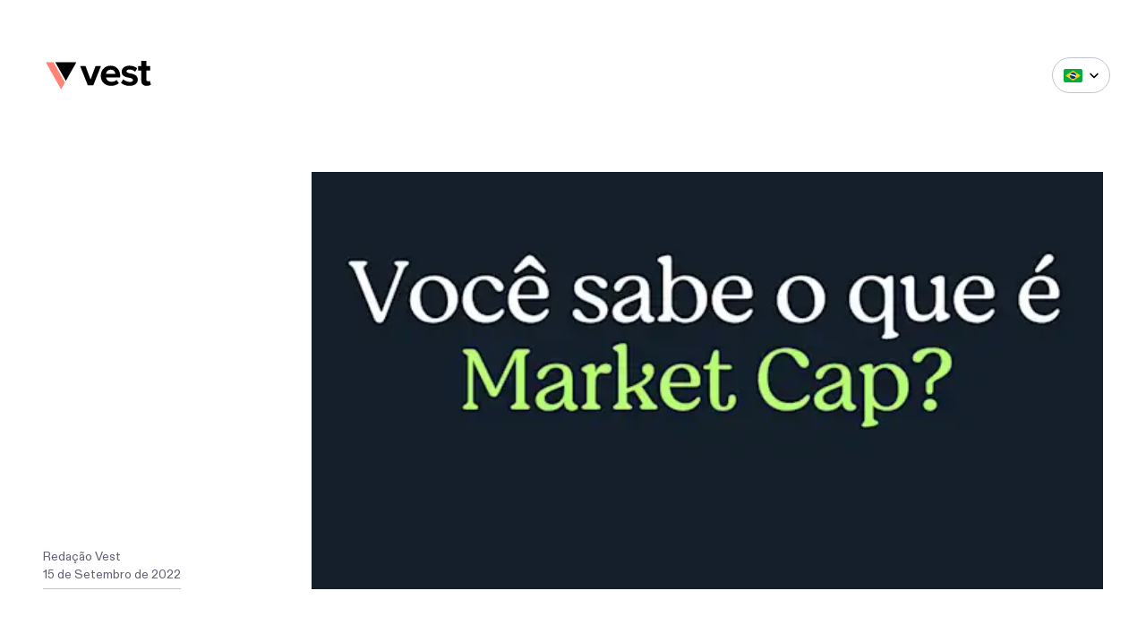

--- FILE ---
content_type: text/html; charset=utf-8
request_url: https://www.sproutfi.com/pt-BR/insights/market-cap/
body_size: 30049
content:
<!DOCTYPE html><html lang="pt-BR"><head><meta charSet="utf-8"/><meta http-equiv="x-ua-compatible" content="ie=edge"/><meta name="viewport" content="width=device-width, initial-scale=1, shrink-to-fit=no"/><meta name="generator" content="Gatsby 4.24.4"/><meta data-react-helmet="true" name="description" content="Veja o que é Market Cap e veja exemplos de ETFs que seguem empresas dessa classificação"/><meta data-react-helmet="true" name="image" content="http:/_gatsby/image/11605e13242ef98dc4c829a2dfc9dc30/910dcba7bb2caaf675e788d273ec7630/Insights%200609%20(1).png?u=https%3A%2F%2Fimages.ctfassets.net%2Ftoz0710c1759%2F2bJqkM1IX5vEz9vGbcjze6%2Fd74c7ded001fe62ff1850e2e35ea2258%2FInsights_0609__1_.png&amp;a=w%3D842%26h%3D444%26fm%3Dpng%26q%3D75&amp;cd=2022-09-15T21%3A38%3A21.130Z"/><meta data-react-helmet="true" property="og:title" content="Market Cap: saiba o que é e por que este indicador é importante nos investimentos"/><meta data-react-helmet="true" property="og:description" content="Veja o que é Market Cap e veja exemplos de ETFs que seguem empresas dessa classificação"/><meta data-react-helmet="true" property="og:type" content="website"/><meta data-react-helmet="true" property="og:image" content="http:/_gatsby/image/11605e13242ef98dc4c829a2dfc9dc30/910dcba7bb2caaf675e788d273ec7630/Insights%200609%20(1).png?u=https%3A%2F%2Fimages.ctfassets.net%2Ftoz0710c1759%2F2bJqkM1IX5vEz9vGbcjze6%2Fd74c7ded001fe62ff1850e2e35ea2258%2FInsights_0609__1_.png&amp;a=w%3D842%26h%3D444%26fm%3Dpng%26q%3D75&amp;cd=2022-09-15T21%3A38%3A21.130Z"/><meta data-react-helmet="true" name="twitter:card" content="summary_large_image"/><meta data-react-helmet="true" name="twitter:creator" content=""/><meta data-react-helmet="true" name="twitter:title" content="Market Cap: saiba o que é e por que este indicador é importante nos investimentos"/><meta data-react-helmet="true" name="twitter:description" content="Veja o que é Market Cap e veja exemplos de ETFs que seguem empresas dessa classificação"/><meta name="theme-color" content="#141419"/><style data-href="/styles.7988c9f64d4b66e50df9.css" data-identity="gatsby-global-css">/*! normalize.css v8.0.1 | MIT License | github.com/necolas/normalize.css */html{-webkit-text-size-adjust:100%;line-height:1.15}main{display:block}h1{font-size:2em;margin:.67em 0}hr{box-sizing:content-box;height:0;overflow:visible}pre{font-family:monospace,monospace;font-size:1em}a{background-color:transparent}abbr[title]{border-bottom:none;text-decoration:underline;-webkit-text-decoration:underline dotted;text-decoration:underline dotted}b,strong{font-weight:bolder}code,kbd,samp{font-family:monospace,monospace;font-size:1em}small{font-size:80%}sub,sup{font-size:75%;line-height:0;position:relative;vertical-align:baseline}sub{bottom:-.25em}sup{top:-.5em}img{border-style:none}button,input,optgroup,select,textarea{font-family:inherit;font-size:100%;line-height:1.15;margin:0}button,input{overflow:visible}button,select{text-transform:none}[type=button],[type=reset],[type=submit],button{-webkit-appearance:button}[type=button]::-moz-focus-inner,[type=reset]::-moz-focus-inner,[type=submit]::-moz-focus-inner,button::-moz-focus-inner{border-style:none;padding:0}[type=button]:-moz-focusring,[type=reset]:-moz-focusring,[type=submit]:-moz-focusring,button:-moz-focusring{outline:1px dotted ButtonText}fieldset{padding:.35em .75em .625em}legend{box-sizing:border-box;color:inherit;display:table;max-width:100%;padding:0;white-space:normal}progress{vertical-align:baseline}textarea{overflow:auto}[type=checkbox],[type=radio]{box-sizing:border-box;padding:0}[type=number]::-webkit-inner-spin-button,[type=number]::-webkit-outer-spin-button{height:auto}[type=search]{-webkit-appearance:textfield;outline-offset:-2px}[type=search]::-webkit-search-decoration{-webkit-appearance:none}::-webkit-file-upload-button{-webkit-appearance:button;font:inherit}details{display:block}summary{display:list-item}[hidden],template{display:none}@font-face{font-display:swap;font-family:ABC Diatype;font-style:normal;font-weight:400;src:url(/fonts/ABCDiatype-Regular.woff2) format("woff2"),url(/fonts/ABCDiatype-Regular.woff) format("woff")}@font-face{font-display:swap;font-family:ABC Diatype;font-style:italic;font-weight:400;src:url(/fonts/ABCDiatype-RegularItalic.woff2) format("woff2"),url(/fonts/ABCDiatype-RegularItalic.woff) format("woff")}@font-face{font-display:swap;font-family:ABC Diatype;font-style:normal;font-weight:700;src:url(/fonts/ABCDiatype-Bold.woff2) format("woff2"),url(/fonts/ABCDiatype-Bold.woff) format("woff")}@font-face{font-display:swap;font-family:ABC Diatype;font-style:italic;font-weight:700;src:url(/fonts/ABCDiatype-BoldItalic.woff2) format("woff2"),url(/fonts/ABCDiatype-BoldItalic.woff) format("woff")}@font-face{font-display:swap;font-family:Moranga;font-style:normal;font-weight:300;src:url(/fonts/moranga-light-webfont.woff2) format("woff2"),url(/fonts/moranga-light-webfont.woff) format("woff")}@font-face{font-display:swap;font-family:Moranga;font-style:italic;font-weight:300;src:url(/fonts/moranga-lightit-webfont.woff2) format("woff2"),url(/fonts/moranga-lightit-webfont.woff) format("woff")}@font-face{font-display:swap;font-family:Moranga;font-style:normal;font-weight:400;src:url(/fonts/moranga-regular-webfont.woff2) format("woff2"),url(/fonts/moranga-regular-webfont.woff) format("woff")}@font-face{font-display:swap;font-family:Moranga;font-style:normal;font-weight:500;src:url(/fonts/moranga-medium-webfont.woff2) format("woff2"),url(/fonts/moranga-medium-webfont.woff) format("woff")}@font-face{font-display:swap;font-family:Moranga;font-style:italic;font-weight:500;src:url(/fonts/moranga-mediumit-webfont.woff2) format("woff2"),url(/fonts/moranga-mediumit-webfont.woff) format("woff")}@font-face{font-display:swap;font-family:Moranga;font-style:normal;font-weight:700;src:url(/fonts/moranga-bold-webfont.woff2) format("woff2"),url(/fonts/moranga-bold-webfont.woff) format("woff")}@font-face{font-display:swap;font-family:Moranga;font-style:italic;font-weight:700;src:url(/fonts/moranga-boldit-webfont.woff2) format("woff2"),url(/fonts/moranga-boldit-webfont.woff) format("woff")}html{font-size:18px;scroll-behavior:smooth}html *{box-sizing:border-box}body{text-rendering:optimizeLegibility;-webkit-font-smoothing:antialiased;background:var(--background);color:var(--text-color);font-family:var(--font-sans);font-weight:var(--body);line-height:var(--default);margin:0}img{display:block;width:100%}h1,h2,h3,h4,h5,h6{font-weight:var(--semibold);line-height:var(--dense)}a{color:var(--text-color);text-decoration:underline;transition:color .3s}a:hover{color:var(--content-variant-2)}code,kbd,tt{background:var(--black-fade-5);font-family:var(--font-monospace);font-size:90%;padding-bottom:.2em;padding-top:.2em}code,tt{background-color:var(--black-fade-5);border-radius:var(--radius-sm);font-weight:var(--medium);padding:.2em 0}code:after,code:before,tt:after,tt:before{content:" ";letter-spacing:-.2em}code,pre{font-family:var(--font-monospace)}.navigation-module--container--a923d{align-items:center;display:flex;font-size:1rem;justify-content:space-between;margin:0 auto;max-width:var(--size-max-width);padding:var(--space-4xl) 0}.navigation-module--navigation--72143{display:flex;list-style:none;margin:0;position:relative;z-index:10}.navigation-module--navigation__item--7947b{align-items:center;color:var(--text-link);display:inline-flex;flex-direction:row;margin:0 var(--space-2xl);padding:0 var(--space-md);position:relative}.navigation-module--navigation__item--7947b a{text-decoration:none;transition:color .3s}.navigation-module--navigation__item--7947b a:hover{color:var(--tertiary-main)}.navigation-module--navigation__item_with_sub_item--82c21{cursor:default;position:relative}.navigation-module--navigation__item_with_sub_item--82c21 span{position:relative;z-index:1}.navigation-module--navigation__item_with_sub_item--82c21:before{background-color:var(--base-background);border-radius:8px;content:"";display:block;height:124px;left:-10px;opacity:0;position:absolute;top:-6px;transition:opacity .3s,visibility 0s .3s;visibility:hidden;width:calc(100% + 44px)}.navigation-module--navigation__item_with_sub_item--82c21 .navigation-module--navigation__itemIcon--61169{position:absolute;right:-12px;top:50%;-webkit-transform:translateY(-50%) rotate(0deg);transform:translateY(-50%) rotate(0deg);transition:-webkit-transform .3s ease-out;transition:transform .3s ease-out;transition:transform .3s ease-out,-webkit-transform .3s ease-out}.navigation-module--navigation__item_with_sub_item--82c21:hover:before{opacity:1;transition:opacity .3s,visibility 0s 0s;visibility:visible}.navigation-module--navigation__item_with_sub_item--82c21:hover .navigation-module--navigation__itemIcon--61169{-webkit-transform:translateY(-50%) rotate(-180deg);transform:translateY(-50%) rotate(-180deg)}.navigation-module--navigation__item_with_sub_item--82c21:hover .navigation-module--subNavigation--eaff3{opacity:1;transition:opacity .3s,visibility 0s 0s;visibility:visible}.navigation-module--navigationButton--bd9b8{align-items:center;background:none;border:var(--outline-main);border-radius:20px;cursor:pointer;display:none;height:40px;justify-content:center;padding:0;width:40px}.navigation-module--navigationButton--bd9b8 svg{display:block;height:24px;width:24px}.navigation-module--subNavigation--eaff3{list-style:none;margin:0;opacity:0;padding:0;position:absolute;top:var(--space-2-5xl);transition:opacity .3s,visibility 0s .3s;visibility:hidden}.navigation-module--subNavigation--eaff3 a{display:block;padding:var(--space-md) 0}.navigation-module--navigationLang--9c56b{align-items:center;border:var(--outline-main);border-radius:20px;display:flex;height:40px;padding:var(--space-md-2);position:relative;width:65px}.navigation-module--navigationLang__activeLanguage--2f24e{height:15px;margin:0 var(--space-md) 0 0;width:21px}.navigation-module--navigationLang__activeLanguage--2f24e svg{height:15px;width:21px}.navigation-module--navigationLang__flag--d25eb{background:no-repeat 50%/100%;display:block;height:15px;text-indent:-999em;width:21px}.navigation-module--navigationLang__flag_br--bf5a3{background-image:url([data-uri])}.navigation-module--navigationLang__flag_us--65962{background-image:url([data-uri])}.navigation-module--navigationLang__flag_es--2f461{background-image:url([data-uri])}.navigation-module--navigationLang__menuIcon--222a8{position:relative;transition:-webkit-transform .3s ease-out;transition:transform .3s ease-out;transition:transform .3s ease-out,-webkit-transform .3s ease-out;z-index:3}.navigation-module--navigationLang__menu--0f5be{background:var(--base-surface);border:var(--outline-main);border-radius:20px;display:block;left:-1px;list-style:none;margin:0;opacity:0;padding:var(--space-sm);position:absolute;top:-1px;transition:opacity .3s,visibility 0s .3s;visibility:hidden;width:65px}.navigation-module--navigationLang--9c56b:hover .navigation-module--navigationLang__menu--0f5be{opacity:1;transition:opacity .3s,visibility 0s;visibility:visible}.navigation-module--navigationLang--9c56b:hover .navigation-module--navigationLang__menuIcon--222a8{-webkit-transform:rotate(-180deg);transform:rotate(-180deg)}.navigation-module--navigationLang__item--2fdfa{padding:var(--space-md)}.navigation-module--navigationLang--9c56b svg{display:block}.navigation-module--logoLink--7a832{align-items:center;display:flex;flex-direction:row;flex-shrink:0;font-weight:var(--medium);gap:var(--space-md)}.navigation-module--logo--2a40f{display:block;height:32px;width:var(--size-logo)}@media(max-width:1080px){.navigation-module--container--a923d{justify-content:flex-end;padding:var(--space-3xl) var(--space-md)}.navigation-module--navigation--72143{background:var(--background);flex-flow:column;left:0;overflow:hidden;padding:0;position:absolute;top:100px;transition:height .6s cubic-bezier(.33,1,.68,1);width:100vw;z-index:1}.navigation-module--navigation_open--f3c39{height:296px}.navigation-module--navigation_closed--667b0{height:0}.navigation-module--navigation__item--7947b{display:block;font:var(--headline-medium);margin:0;padding:var(--space-md-2)}.navigation-module--navigation__itemIcon--61169{display:none}.navigation-module--navigationButton--bd9b8{display:flex;margin:0 0 0 var(--space-md);order:3}.navigation-module--navigation__item_with_sub_item--82c21{padding-bottom:0}.navigation-module--navigation__item_with_sub_item--82c21:after,.navigation-module--navigation__item_with_sub_item--82c21:before{display:none}.navigation-module--subNavigation--eaff3{opacity:1;position:relative;top:0;visibility:visible}.navigation-module--subNavigation--eaff3 a{display:inline-block;padding:0}.navigation-module--subNavigation__item--e255a{padding:var(--space-md-2) var(--space-md-2) var(--space-md-2) 0;position:relative}.navigation-module--subNavigation__item--e255a:first-child{margin:var(--space-md-2) 0 0}.navigation-module--subNavigation__item--e255a:before{content:"-";display:inline;padding:0 var(--space-md)}.navigation-module--logoLink--7a832{flex:1 0 auto}}.footer-module--section--58721{background-color:var(--base-background);padding:100px 0 0}.footer-module--container--e4696{display:grid;grid-template:auto auto/60% auto;grid-template-areas:"logo app" "finra social" "copy social";margin:0 0 3rem}.footer-module--logoLink--b4f5f{display:block;grid-area:logo;height:auto;width:var(--size-logo)}.footer-module--logoLink--b4f5f .footer-module--logo--62df3{width:100%}.footer-module--copy--bcb19{font-size:.83rem;grid-area:copy}.footer-module--finra--75474{font-size:.83rem;grid-area:finra}.footer-module--finraLink--18718{text-decoration:underline}.footer-module--finraLink--18718:hover{cursor:pointer}.footer-module--navigationSocial--d38d7{display:flex;grid-area:social;list-style:none;margin:var(--space-2xl) 0 0;padding:0}.footer-module--navigationSocial__item--6eafe{color:var(--text-color);margin:0 0 0 var(--space-2-5xl)}.footer-module--navigationSocial__item--6eafe:first-child{margin:0}.footer-module--navigationSocial__icon--7aa4d{fill:var(--content-variant-3);transition:fill .3s}.footer-module--navigationSocial__icon--7aa4d:hover{fill:var(--light-primary-main)}.footer-module--navigation--fc621{grid-area:navigation;list-style:none;margin:0;padding:0}.footer-module--navigation__item--21caf{color:var(--blue-400);text-align:right;text-decoration:underline}.footer-module--legal--92401{display:grid;grid-template:auto/60% auto;grid-template-areas:"content-legal nav-legal"}.footer-module--legal__text--4ff0b{font-size:.77rem;line-height:.88rem;margin:0 2rem .88rem 0}.footer-module--navigationLegal--02d79{list-style:none;margin:0 0 3.88rem;padding:0}.footer-module--navigationLegal__item--1b800{font-size:.77rem;margin:0 0 var(--space-lg);text-decoration:underline}.footer-module--app--82384{display:grid;grid-template:auto/repeat(auto,2);grid-template-areas:"logo app";margin:0 0 4.44rem}.footer-module--app--82384 .footer-module--logoLink--b4f5f{width:100px}.footer-module--navigationApp--46922{align-items:center;display:flex;grid-area:app;list-style:none;margin:0 0 0 -13px;padding:0}.footer-module--navigationApp__item--2b2e7{width:144px}.footer-module--navigationApp__item--2b2e7 svg{display:block;width:100%}.footer-module--navigationApp__item--2b2e7:first-child{-webkit-transform:scale(1.1);transform:scale(1.1)}@media(max-width:1080px){.footer-module--section--58721{padding:10px 0 0}.footer-module--container--e4696{grid-template:auto auto auto auto/1fr;grid-template-areas:"logo" "finra" "copy" "app" "social";margin:0 0 3.11rem}.footer-module--logoLink--b4f5f{height:32px;margin:0 0 .888rem;width:114px}.footer-module--copy--bcb19{font-size:.777rem;margin:0 0 1.33rem}.footer-module--navigationSocial--d38d7{justify-content:flex-start;margin:2rem 0 0}.footer-module--navigationSocial__item--6eafe{margin:0 var(--space-lg)}.footer-module--navigation--fc621{display:flex;justify-content:space-around}.footer-module--navigation__item--21caf{font-size:.72rem;text-align:center}.footer-module--legal--92401{grid-template:auto auto/auto;grid-template-areas:"content-legal" "nav-legal"}.footer-module--legal__text--4ff0b{font-size:.77rem;line-height:.88rem;margin:0 0 .88rem}.footer-module--app--82384 .footer-module--logoLink--b4f5f{width:72px}.footer-module--navigationApp--46922{margin:0 0 0 -3px}.footer-module--navigationApp__item--2b2e7{width:135px}.footer-module--navigationApp__item--2b2e7:last-child{margin:0 0 0 8px}}.page-title-module--title--12471{font:var(--text-header-2);margin:0 0 50px}@media(max-width:1080px){.page-title-module--title--12471{font-size:1.722rem}}.documents-module--documents--c12e7{align-content:start;display:flex;flex-direction:column;margin-bottom:var(--space-5xl);max-width:var(--size-middle-width)}.documents-module--documents__container--b88d1{display:flex;justify-content:center}.documents-module--documents__subtitle--3588f{grid-area:subtitle;margin:0 var(--space-5xl)}.documents-module--documents__body--84378,.documents-module--documents__subtitle--3588f{color:var(--content-variant-3);font:var(--display-small);letter-spacing:-.03em;padding:0}.documents-module--documents__body--84378{grid-area:body;margin:16px var(--space-5xl)}.documents-module--documents__list--858a9{margin:0 var(--space-5xl)}.documents-module--documents__item--b1a2c{color:var(--black);cursor:pointer;text-decoration:underline}.post-card-module--postList--5fc09{grid-gap:var(--space-3xl);display:grid;grid-template-columns:repeat(3,minmax(280px,1fr));list-style:none;margin:0;padding:0}.post-card-module--post__image--065a8{border-radius:4px;overflow:hidden}.post-card-module--post__title--0b315{display:inline-block;font-size:1.111rem;font-weight:700;margin:var(--space-lg) 0;transition:color .3s}.post-card-module--post__description--68d78{color:var(--tertiary-on-container);font-size:.888rem;margin:0 0 var(--space-lg) 0;transition:color .3s}.post-card-module--post__description--68d78 p{margin:0}.post-card-module--post__meta--f4878{color:var(--content-variant-3);font-size:.777rem}.post-card-module--post__link--d2d58{text-decoration:none}.post-card-module--post__link--d2d58:hover .post-card-module--post__description--68d78,.post-card-module--post__link--d2d58:hover .post-card-module--post__title--0b315{color:var(--content-variant-2)}.insights-module--formSearch--8d492{display:flex;justify-content:flex-end;margin:-143px auto 50px;max-width:var(--size-max-width);padding:var(--space-2xl) var(--size-gutter)}.insights-module--formSearch__field--851e4{background:url([data-uri]) no-repeat 12px 50%/21px;border:var(--outline-main);border-radius:48px;padding:var(--space-md) var(--space-lg);text-align:right;transition:width .6s cubic-bezier(.33,1,.68,1),border .3s;width:136px}.insights-module--formSearch__field--851e4:focus{border:var(--outline-variant);outline:none;width:232px}.insights-module--summarySearch--cfa93{color:var(--content-variant-2);font:var(--headline-small);margin:0 auto;max-width:var(--size-max-width);padding:var(--space-2xl) var(--size-gutter)}.insights-module--more--ccda7{background:transparent;border:none;color:var(--text-color);cursor:pointer;display:flex;margin:var(--space-4xl) auto;text-decoration:underline;transition:color .3s}.insights-module--more--ccda7:hover{color:var(--content-variant-2)}.insights-module--noMore--fb384{margin:var(--space-4xl) auto;text-align:center}@media(max-width:1080px){.insights-module--formSearch--8d492{margin:-72px auto 0}.insights-module--formSearch__field--851e4{padding:var(--space-md) var(--space-lg) var(--space-md) var(--space-3xl);text-align:left;width:calc(100vw - var(--space-lg))}.insights-module--formSearch__field--851e4:focus{width:calc(100vw - var(--space-lg))}.insights-module--summarySearch--cfa93{font:var(--title-medium)}}:root{--font-sans:"ABC Diatype",-apple-system,BlinkMacSystemFont,"Segoe UI",Helvetica,Arial,sans-serif,"Apple Color Emoji","Segoe UI Emoji","Segoe UI Symbol";--font-monospace:SFMono-Regular,Menlo,Monaco,Consolas,"Liberation Mono","Courier New",monospace;--font-serif:"Moranga","Times New Roman",Times,serif;--white:#fff;--white-fade-5:hsla(0,0%,100%,.5);--white-fade-9:hsla(0,0%,100%,.1);--black:#000;--black-fade-2:rgba(0,0,0,.8);--black-fade-4:rgba(0,0,0,.6);--black-fade-5:rgba(0,0,0,.05);--gray-100:#c3c2cf;--gray-200:#ebebed;--caligo10:#ebebed;--caligo20:#d8d7e0;--caligo30:#c3c2cf;--caligo30-30:rgba(195,194,207,.3);--caligo30-60:rgba(195,194,207,.6);--caligo40:#afaebf;--caligo50:#9e9db0;--caligo60:#7d7c91;--caligo70:#616075;--caligo80:#474657;--caligo90:#2d2d38;--caligo100:#141419;--caligo100-10:rgba(20,20,25,.1);--caligo100-30:rgba(20,20,25,.3);--fulgur50:#edfa00;--fulgur80-15:rgba(149,157,0,.15);--fulgur90:#4d5100;--herbae10:rgba(18,146,105,.15);--herbae70:#129269;--herbae70-10:rgba(18,146,105,.15);--herbae90:#084430;--ignis10:#fdf7f7;--ignis70:#af3737;--ignis70-10:rgba(175,55,55,.1);--ignis80:#802828;--musco30:#d1ded3;--musco80-20:rgba(72,87,75,.2);--musco90:#2e3830;--musco100:#151915;--light-primary-main:var(--caligo-90);--light-primary-on-main:var(--caligo10) --light-primary-container:var(--caligo30-30) --content-variant-2:#474657;--content-variant-3:#616075;--outline-main:#c3c2cf;--tertiary-on-container:#2e3830;--tertiary-main:var(--dark-green-100);--light-content-main:#141419;--light--content--variant-3:#7d7c91;--light-base-background-variant:var(--caligo50);--light-base-surface:var(--caligo30-30);--light-outline-main:var(--caligo100-10);--light-outline-variant:var(--caligo100-30);--overlayer-base:hsla(240,5%,93%,.94);--brand-main:var(--fulgur50);--brand-main-transparent:rgba(237,250,0,0);--green-accent:#b7fe70;--yellow-accent-100:#fdfee4;--yellow-accent-200:#f5ff3d;--dark-green-100:#839687;--blue-accent:#00e;--blue-100:#c0cce4;--blue-200:#1e8ea7;--blue-300:#156ea0;--blue-400:#002947;--blue-500:#34374c;--base-background:#ebebed;--base-surface:#d8d7e0;--stake-banner:#2d2d38;--radius-sm:4px;--radius-md:8px;--radius-lg:20px;--space-sm:4px;--space-md:8px;--space-md-2:12px;--space-lg:16px;--space-xl:20px;--space-2xl:24px;--space-2-5xl:32px;--space-3xl:48px;--space-4xl:64px;--space-5xl:80px;--solid:1;--dense:1.25;--default:1.5;--loose:1.75;--body:400;--medium:500;--semibold:600;--bold:700;--extrabold:800;--heavy:900;--text-xs:12px;--text-sm:14px;--text-md:16px;--text-lg:18px;--text-xl:20px;--text-2xl:24px;--text-3xl:32px;--text-4xl:48px;--text-5xl:64px;--text-6xl:76px;--primary:var(--green-accent);--background:var(--white);--border:var(--black-fade-5);--border-default-color:var(--blue-400);--text-color:var(--light-content-main);--text-link:var(--light-content-main);--text-link-hover:var(--dark-green-100);--text-link-accent:var(--blue-accent);--link-active:var(--blue-200);--text-lead:var(--text-lg);--text-prose:var(--text-md);--text-title:var(--text-3xl);--text-prose-tracking:-0.011em;--text-header-1:300 2.666rem/1 var(--font-serif);--text-header-2:300 2.777rem/2.666rem var(--font-serif);--title-medium:700 1rem/1.111rem var(--font-sans);--title-medium-alt:400 .944rem/1.111rem var(--font-serif);--title-large:400 1.111rem/1.333rem var(--font-serif);--display-huge:300 5.6rem/.9em var(--font-serif);--display-medium:300 2.777rem/.9em var(--font-serif);--display-medium-alt:300 2.777rem/2.666rem var(--font-serif);--display-small-alt:400 2.111rem/1 var(--font-serif);--headline-small:500 1.5rem/1em var(--font-sans);--headline-small-alt:400 1.277rem/1 var(--font-serif);--headline-medium:500 1.777rem/1 var(--font-sans);--headline-medium-alt:400 1.722rem/1 var(--font-serif);--headline-large:400 1.944rem/1 var(--font-serif);--text-body-2:400 1.333rem/1 var(--font-sans);--body-large:400 1rem/1.222rem var(--font-sans);--body-small:400 0.777rem/0.888rem var(--font-sans);--badge:300 1.35rem/1em var(--font-serif);--badge-alt:400 1rem/1em var(--font-sans);--media-headline:300 1.75rem/1em var(--font-serif);--size-gutter:var(--space-md);--size-logo:140px;--size-max-width:1200px;--size-middle-width:1024px;--opacity-inactive:0.5;--screen-sm:1080px;--elevation-level-1:0px 1px 4px rgba(123,128,30,.15),0px 1px 2px rgba(145,150,36,.3);--outline-main:1px solid var(--gray-100);--outline-variant:1px solid var(--light-content-main)}@media(min-width:480px){:root{--size-gutter:var(--space-md)}}@media(min-width:768px){:root{--text-lead:var(--text-2xl);--text-title:var(--text-4xl);--text-prose-tracking:-0.014em;--text-prose:var(--text-lg)}}@media(max-width:1080px){:root{--size-logo:100px;--badge:300 1.1rem/1em var(--font-serif);--badge-alt:400 .8rem/1em var(--font-sans);--media-headline:300 1.4rem/1em var(--font-serif)}}.blog-post-module--post--bb478{display:grid;grid-template:auto auto auto/auto calc(100% - 300px);grid-template-areas:"meta image" "header header" ". content";margin:0 auto;max-width:var(--size-max-width);padding:var(--space-2xl) var(--size-gutter)}.blog-post-module--post__header--49efc{grid-area:header;margin:0 0 var(--space-4xl);max-width:72vw}.blog-post-module--post__title--23a5f{font:var(--display-medium-alt);margin:var(--space-4xl) 0 var(--space-2xl)}.blog-post-module--post__description--315c8{font:var(--headline-small)}.blog-post-module--post__description--315c8 p{margin:0}.blog-post-module--post__meta--f9704{border-bottom:var(--outline-main);color:var(--content-variant-3);font-size:.777rem;grid-area:meta;margin:0;padding:0 0 5px;place-self:end start}.blog-post-module--post__author--f5d66{display:block}.blog-post-module--post__content--faea6{grid-area:content;margin:0 0 var(--space-3xl);max-width:616px}.blog-post-module--post__content--faea6 h1{font:var(--display-medium)}.blog-post-module--post__content--faea6 h2{font:var(--headline-large)}.blog-post-module--post__content--faea6 h3{font:var(--headline-medium-alt)}.blog-post-module--post__content--faea6 h4{font:var(--headline-small-alt)}.blog-post-module--post__content--faea6 h5{font:var(--title-large)}.blog-post-module--post__content--faea6 h6{font:var(--title-medium-alt)}.blog-post-module--post__content--faea6 blockquote{border-left:var(--outline-main);border-left-width:4px;margin:var(--space-xl) 0;padding:0 var(--space-lg)}.blog-post-module--post__image--71ced{grid-area:image;max-width:1051px}@media(max-width:1080px){.blog-post-module--post--bb478{grid-template:repeat(4,auto)/100%;grid-template-areas:"meta" "header" "image" "content"}.blog-post-module--post__meta--f9704{border-bottom:none;display:flex;justify-content:space-between;margin:0 0 var(--space-4xl) 0;padding:0 var(--space-lg);place-self:start;width:100%}.blog-post-module--post__header--49efc{margin:0 0 var(--space-4xl);max-width:100%;padding:0 var(--space-lg)}.blog-post-module--post__title--23a5f{font:var(--headline-large);margin:0 0 var(--space-2xl)}.blog-post-module--post__image--71ced{margin:0 0 var(--space-2-5xl)}.blog-post-module--post__content--faea6{margin:0;max-width:100%;padding:0 var(--space-lg)}.blog-post-module--post__content--faea6 *{font-size:.888rem}.blog-post-module--post__content--faea6 h1{font-size:1.944rem}.blog-post-module--post__content--faea6 h2{font-size:1.666rem}.blog-post-module--post__content--faea6 h3{font-size:1.277rem}.blog-post-module--post__content--faea6 h4{font-size:1.111rem}.blog-post-module--post__content--faea6 h5{font-size:.944rem}.blog-post-module--post__content--faea6 h6{font-size:.888rem}}.term-module--term--8ddd4{display:grid;grid-template:auto/40% 60%;grid-template-areas:"term description";margin:0 auto;max-width:var(--size-max-width);padding:var(--space-2xl) var(--size-gutter)}.term-module--term__header--30bb3{grid-area:term}.term-module--term__back--c2cbb{display:block;font-size:.777rem;margin:0 0 var(--space-lg);text-decoration:underline;transition:color .3s}.term-module--term__back--c2cbb:hover{color:var(--content-variant-2)}.term-module--term__title--62c8c{font:var(--display-small-alt);margin:0 var(--space-3xl) 0 0}.term-module--term__description--1d45c{grid-area:description;margin:var(--space-2-5xl) 0 var(--space-3xl)}.term-module--term__description--1d45c a{transition:color .3s}.term-module--term__description--1d45c a:hover{color:var(--content-variant-2);text-decoration:underline}@media(max-width:1080px){.term-module--term--8ddd4{grid-template:auto/auto;grid-template-areas:"term" "description"}}</style><title data-react-helmet="true">Market Cap: saiba o que é e por que este indicador é importante nos investimentos | Vest</title><style>.gatsby-image-wrapper{position:relative;overflow:hidden}.gatsby-image-wrapper picture.object-fit-polyfill{position:static!important}.gatsby-image-wrapper img{bottom:0;height:100%;left:0;margin:0;max-width:none;padding:0;position:absolute;right:0;top:0;width:100%;object-fit:cover}.gatsby-image-wrapper [data-main-image]{opacity:0;transform:translateZ(0);transition:opacity .25s linear;will-change:opacity}.gatsby-image-wrapper-constrained{display:inline-block;vertical-align:top}</style><noscript><style>.gatsby-image-wrapper noscript [data-main-image]{opacity:1!important}.gatsby-image-wrapper [data-placeholder-image]{opacity:0!important}</style></noscript><script type="6f75d1b922423f63e090d8ce-module">const e="undefined"!=typeof HTMLImageElement&&"loading"in HTMLImageElement.prototype;e&&document.body.addEventListener("load",(function(e){if(void 0===e.target.dataset.mainImage)return;if(void 0===e.target.dataset.gatsbyImageSsr)return;const t=e.target;let a=null,n=t;for(;null===a&&n;)void 0!==n.parentNode.dataset.gatsbyImageWrapper&&(a=n.parentNode),n=n.parentNode;const o=a.querySelector("[data-placeholder-image]"),r=new Image;r.src=t.currentSrc,r.decode().catch((()=>{})).then((()=>{t.style.opacity=1,o&&(o.style.opacity=0,o.style.transition="opacity 500ms linear")}))}),!0);</script><link rel="icon" href="/favicon-32x32.png?v=438cb8230c3b4c13a202ea20f53340a3" type="image/png"/><link rel="manifest" href="/manifest.webmanifest" crossorigin="anonymous"/><script data-gatsby="web-vitals-polyfill" type="6f75d1b922423f63e090d8ce-text/javascript">
              !function(){var e,t,n,i,r={passive:!0,capture:!0},a=new Date,o=function(){i=[],t=-1,e=null,f(addEventListener)},c=function(i,r){e||(e=r,t=i,n=new Date,f(removeEventListener),u())},u=function(){if(t>=0&&t<n-a){var r={entryType:"first-input",name:e.type,target:e.target,cancelable:e.cancelable,startTime:e.timeStamp,processingStart:e.timeStamp+t};i.forEach((function(e){e(r)})),i=[]}},s=function(e){if(e.cancelable){var t=(e.timeStamp>1e12?new Date:performance.now())-e.timeStamp;"pointerdown"==e.type?function(e,t){var n=function(){c(e,t),a()},i=function(){a()},a=function(){removeEventListener("pointerup",n,r),removeEventListener("pointercancel",i,r)};addEventListener("pointerup",n,r),addEventListener("pointercancel",i,r)}(t,e):c(t,e)}},f=function(e){["mousedown","keydown","touchstart","pointerdown"].forEach((function(t){return e(t,s,r)}))},p="hidden"===document.visibilityState?0:1/0;addEventListener("visibilitychange",(function e(t){"hidden"===document.visibilityState&&(p=t.timeStamp,removeEventListener("visibilitychange",e,!0))}),!0);o(),self.webVitals={firstInputPolyfill:function(e){i.push(e),u()},resetFirstInputPolyfill:o,get firstHiddenTime(){return p}}}();
            </script><script type="6f75d1b922423f63e090d8ce-text/javascript">window.dataLayer = window.dataLayer || [];window.dataLayer.push((function () { return { pageType: window.pageType, } })()); (function(w,d,s,l,i){w[l]=w[l]||[];w[l].push({'gtm.start': new Date().getTime(),event:'gtm.js'});var f=d.getElementsByTagName(s)[0], j=d.createElement(s),dl=l!='dataLayer'?'&l='+l:'';j.async=true;j.src= 'https://www.googletagmanager.com/gtm.js?id='+i+dl+'';f.parentNode.insertBefore(j,f); })(window,document,'script','dataLayer', 'G-3917NEC4KE');</script><script data-cfasync="false" nonce="da08279f-2686-47a7-820f-59f1b9fba9c3">try{(function(w,d){!function(j,k,l,m){if(j.zaraz)console.error("zaraz is loaded twice");else{j[l]=j[l]||{};j[l].executed=[];j.zaraz={deferred:[],listeners:[]};j.zaraz._v="5874";j.zaraz._n="da08279f-2686-47a7-820f-59f1b9fba9c3";j.zaraz.q=[];j.zaraz._f=function(n){return async function(){var o=Array.prototype.slice.call(arguments);j.zaraz.q.push({m:n,a:o})}};for(const p of["track","set","debug"])j.zaraz[p]=j.zaraz._f(p);j.zaraz.init=()=>{var q=k.getElementsByTagName(m)[0],r=k.createElement(m),s=k.getElementsByTagName("title")[0];s&&(j[l].t=k.getElementsByTagName("title")[0].text);j[l].x=Math.random();j[l].w=j.screen.width;j[l].h=j.screen.height;j[l].j=j.innerHeight;j[l].e=j.innerWidth;j[l].l=j.location.href;j[l].r=k.referrer;j[l].k=j.screen.colorDepth;j[l].n=k.characterSet;j[l].o=(new Date).getTimezoneOffset();if(j.dataLayer)for(const t of Object.entries(Object.entries(dataLayer).reduce((u,v)=>({...u[1],...v[1]}),{})))zaraz.set(t[0],t[1],{scope:"page"});j[l].q=[];for(;j.zaraz.q.length;){const w=j.zaraz.q.shift();j[l].q.push(w)}r.defer=!0;for(const x of[localStorage,sessionStorage])Object.keys(x||{}).filter(z=>z.startsWith("_zaraz_")).forEach(y=>{try{j[l]["z_"+y.slice(7)]=JSON.parse(x.getItem(y))}catch{j[l]["z_"+y.slice(7)]=x.getItem(y)}});r.referrerPolicy="origin";r.src="/cdn-cgi/zaraz/s.js?z="+btoa(encodeURIComponent(JSON.stringify(j[l])));q.parentNode.insertBefore(r,q)};["complete","interactive"].includes(k.readyState)?zaraz.init():j.addEventListener("DOMContentLoaded",zaraz.init)}}(w,d,"zarazData","script");window.zaraz._p=async d$=>new Promise(ea=>{if(d$){d$.e&&d$.e.forEach(eb=>{try{const ec=d.querySelector("script[nonce]"),ed=ec?.nonce||ec?.getAttribute("nonce"),ee=d.createElement("script");ed&&(ee.nonce=ed);ee.innerHTML=eb;ee.onload=()=>{d.head.removeChild(ee)};d.head.appendChild(ee)}catch(ef){console.error(`Error executing script: ${eb}\n`,ef)}});Promise.allSettled((d$.f||[]).map(eg=>fetch(eg[0],eg[1])))}ea()});zaraz._p({"e":["(function(w,d){})(window,document)"]});})(window,document)}catch(e){throw fetch("/cdn-cgi/zaraz/t"),e;};</script></head><body><noscript><iframe src="https://www.googletagmanager.com/ns.html?id=G-3917NEC4KE" height="0" width="0" style="display: none; visibility: hidden" aria-hidden="true"></iframe></noscript><div id="___gatsby"><div style="outline:none" tabindex="-1" id="gatsby-focus-wrapper"><nav role="navigation" class="navigation-module--container--a923d" aria-label="Main"><a href="https://www.vest.investments/" target="_blank" class="navigation-module--logoLink--7a832"><svg aria-label="Vest" class="navigation-module--logo--2a40f" width="195" height="53" viewBox="0 0 195 53" fill="none"><path d="M77.8417 45.2951H87.8617L102.051 9.72188H92.0306L82.8151 34.4685L73.5997 9.72188H63.6528L77.8417 45.2951Z" fill="black"></path><path d="M101.736 27.4717C101.736 38.8875 109.854 46.1789 120.606 46.1789C126.091 46.1789 131.576 44.5586 135.16 41.2443L131.064 35.205C128.797 37.4145 124.921 38.7402 121.629 38.7402C115.632 38.7402 112.048 34.984 111.463 30.4913H137.72V28.4291C137.72 16.7923 130.552 8.83807 120.02 8.83807C109.269 8.83807 101.736 17.1606 101.736 27.4717ZM120.02 16.2768C126.164 16.2768 128.504 20.7695 128.724 24.1574H111.317C111.756 20.6222 114.242 16.2768 120.02 16.2768Z" fill="black"></path><path d="M139.163 40.6551C142.893 44.1167 148.818 46.1789 154.961 46.1789C164.762 46.1789 170.247 41.318 170.247 34.7631C170.247 25.925 162.129 24.3047 156.058 23.1263C152.109 22.3161 149.33 21.506 149.33 19.2965C149.33 17.2342 151.524 15.9822 154.888 15.9822C159.203 15.9822 163.226 17.8234 165.347 20.1066L169.004 13.699C165.566 10.9003 160.812 8.83807 154.815 8.83807C145.526 8.83807 140.333 14.0673 140.333 20.033C140.333 28.5028 148.159 29.9758 154.23 31.1542C158.252 31.9644 161.324 32.8482 161.324 35.3523C161.324 37.5618 159.423 38.9612 155.4 38.9612C151.012 38.9612 145.746 36.5307 143.186 34.1002L139.163 40.6551Z" fill="black"></path><path d="M186.744 46.1789C190.621 46.1789 193.108 45.1478 194.497 43.8958L192.522 36.8253C192.01 37.3409 190.694 37.8564 189.304 37.8564C187.256 37.8564 186.086 36.1624 186.086 33.9529V17.8971H193.254V9.72188H186.086V0H176.725V9.72188H170.873V17.8971H176.725V36.457C176.725 42.791 180.235 46.1789 186.744 46.1789Z" fill="black"></path><path d="M17.6816 2.6167H56.5813L37.1315 36.8867L17.6816 2.6167Z" fill="black"></path><path d="M0 2.6167H14.165L35.4126 39.9685L28.3301 52.4191L0 2.6167Z" fill="#FF8474"></path></svg></a><button class="navigation-module--navigationButton--bd9b8" type="button" aria-label="Open Menu"><svg width="24" height="24" viewBox="0 0 24 24" fill="none"><path d="M19.75 12C19.75 11.5858 19.4142 11.25 19 11.25H5C4.58579 11.25 4.25 11.5858 4.25 12C4.25 12.4142 4.58579 12.75 5 12.75H19C19.4142 12.75 19.75 12.4142 19.75 12Z" fill="#616075"></path><path d="M19.75 7C19.75 6.58579 19.4142 6.25 19 6.25H5C4.58579 6.25 4.25 6.58579 4.25 7C4.25 7.41421 4.58579 7.75 5 7.75H19C19.4142 7.75 19.75 7.41421 19.75 7Z" fill="#616075"></path><path d="M19.75 17C19.75 16.5858 19.4142 16.25 19 16.25H5C4.58579 16.25 4.25 16.5858 4.25 17C4.25 17.4142 4.58579 17.75 5 17.75H19C19.4142 17.75 19.75 17.4142 19.75 17Z" fill="#616075"></path></svg></button><div class="navigation-module--navigationLang--9c56b"><span class="navigation-module--navigationLang__activeLanguage--2f24e"><span class="navigation-module--navigationLang__flag--d25eb navigation-module--navigationLang__flag_br--bf5a3">Brasil</span></span><svg class="navigation-module--navigationLang__menuIcon--222a8" width="10" height="7" viewBox="0 0 10 7" fill="none"><path fill-rule="evenodd" clip-rule="evenodd" d="M9.53033 0.96967C9.82322 1.26256 9.82322 1.73744 9.53033 2.03033L5.53033 6.03033C5.23744 6.32322 4.76256 6.32322 4.46967 6.03033L0.46967 2.03033C0.176777 1.73744 0.176777 1.26256 0.46967 0.96967C0.762563 0.676777 1.23744 0.676777 1.53033 0.96967L5 4.43934L8.46967 0.96967C8.76256 0.676777 9.23744 0.676777 9.53033 0.96967Z" fill="black"></path></svg><ul class="navigation-module--navigationLang__menu--0f5be"><li class="navigation-module--navigationLang__item--2fdfa"><a hrefLang="en-US" href="/en-US/insights/market-cap/"><svg aria-label="Estados Unidos" width="21" height="15" viewBox="0 0 21 15" fill="none"><rect width="21" height="15" rx="2" fill="white"></rect><mask id="mask0_407_8431" style="mask-type:alpha" maskUnits="userSpaceOnUse" x="0" y="0" width="21" height="15"><rect width="21" height="15" rx="2" fill="white"></rect></mask><g mask="url(#mask0_407_8431)"><path fill-rule="evenodd" clip-rule="evenodd" d="M21 0H0V1H21V0ZM21 2H0V3H21V2ZM0 4H21V5H0V4ZM21 6H0V7H21V6ZM0 8H21V9H0V8ZM21 10H0V11H21V10ZM0 12H21V13H0V12ZM21 14H0V15H21V14Z" fill="#D02F44"></path><rect width="9" height="7" fill="#46467F"></rect><g filter="url(#filter0_d_407_8431)"><path fill-rule="evenodd" clip-rule="evenodd" d="M2 1.5C2 1.77614 1.77614 2 1.5 2C1.22386 2 1 1.77614 1 1.5C1 1.22386 1.22386 1 1.5 1C1.77614 1 2 1.22386 2 1.5ZM4 1.5C4 1.77614 3.77614 2 3.5 2C3.22386 2 3 1.77614 3 1.5C3 1.22386 3.22386 1 3.5 1C3.77614 1 4 1.22386 4 1.5ZM5.5 2C5.77614 2 6 1.77614 6 1.5C6 1.22386 5.77614 1 5.5 1C5.22386 1 5 1.22386 5 1.5C5 1.77614 5.22386 2 5.5 2ZM8 1.5C8 1.77614 7.77614 2 7.5 2C7.22386 2 7 1.77614 7 1.5C7 1.22386 7.22386 1 7.5 1C7.77614 1 8 1.22386 8 1.5ZM2.5 3C2.77614 3 3 2.77614 3 2.5C3 2.22386 2.77614 2 2.5 2C2.22386 2 2 2.22386 2 2.5C2 2.77614 2.22386 3 2.5 3ZM5 2.5C5 2.77614 4.77614 3 4.5 3C4.22386 3 4 2.77614 4 2.5C4 2.22386 4.22386 2 4.5 2C4.77614 2 5 2.22386 5 2.5ZM6.5 3C6.77614 3 7 2.77614 7 2.5C7 2.22386 6.77614 2 6.5 2C6.22386 2 6 2.22386 6 2.5C6 2.77614 6.22386 3 6.5 3ZM8 3.5C8 3.77614 7.77614 4 7.5 4C7.22386 4 7 3.77614 7 3.5C7 3.22386 7.22386 3 7.5 3C7.77614 3 8 3.22386 8 3.5ZM5.5 4C5.77614 4 6 3.77614 6 3.5C6 3.22386 5.77614 3 5.5 3C5.22386 3 5 3.22386 5 3.5C5 3.77614 5.22386 4 5.5 4ZM4 3.5C4 3.77614 3.77614 4 3.5 4C3.22386 4 3 3.77614 3 3.5C3 3.22386 3.22386 3 3.5 3C3.77614 3 4 3.22386 4 3.5ZM1.5 4C1.77614 4 2 3.77614 2 3.5C2 3.22386 1.77614 3 1.5 3C1.22386 3 1 3.22386 1 3.5C1 3.77614 1.22386 4 1.5 4ZM3 4.5C3 4.77614 2.77614 5 2.5 5C2.22386 5 2 4.77614 2 4.5C2 4.22386 2.22386 4 2.5 4C2.77614 4 3 4.22386 3 4.5ZM4.5 5C4.77614 5 5 4.77614 5 4.5C5 4.22386 4.77614 4 4.5 4C4.22386 4 4 4.22386 4 4.5C4 4.77614 4.22386 5 4.5 5ZM7 4.5C7 4.77614 6.77614 5 6.5 5C6.22386 5 6 4.77614 6 4.5C6 4.22386 6.22386 4 6.5 4C6.77614 4 7 4.22386 7 4.5ZM7.5 6C7.77614 6 8 5.77614 8 5.5C8 5.22386 7.77614 5 7.5 5C7.22386 5 7 5.22386 7 5.5C7 5.77614 7.22386 6 7.5 6ZM6 5.5C6 5.77614 5.77614 6 5.5 6C5.22386 6 5 5.77614 5 5.5C5 5.22386 5.22386 5 5.5 5C5.77614 5 6 5.22386 6 5.5ZM3.5 6C3.77614 6 4 5.77614 4 5.5C4 5.22386 3.77614 5 3.5 5C3.22386 5 3 5.22386 3 5.5C3 5.77614 3.22386 6 3.5 6ZM2 5.5C2 5.77614 1.77614 6 1.5 6C1.22386 6 1 5.77614 1 5.5C1 5.22386 1.22386 5 1.5 5C1.77614 5 2 5.22386 2 5.5Z" fill="url(#paint0_linear_407_8431)"></path></g></g><defs><filter id="filter0_d_407_8431" x="1" y="1" width="7" height="6" filterUnits="userSpaceOnUse" color-interpolation-filters="sRGB"><feFlood flood-opacity="0" result="BackgroundImageFix"></feFlood><feColorMatrix in="SourceAlpha" type="matrix" values="0 0 0 0 0 0 0 0 0 0 0 0 0 0 0 0 0 0 127 0" result="hardAlpha"></feColorMatrix><feOffset dy="1"></feOffset><feColorMatrix type="matrix" values="0 0 0 0 0 0 0 0 0 0 0 0 0 0 0 0 0 0 0.06 0"></feColorMatrix><feBlend mode="normal" in2="BackgroundImageFix" result="effect1_dropShadow_407_8431"></feBlend><feBlend mode="normal" in="SourceGraphic" in2="effect1_dropShadow_407_8431" result="shape"></feBlend></filter><linearGradient id="paint0_linear_407_8431" x1="1" y1="1" x2="1" y2="6" gradientUnits="userSpaceOnUse"><stop stop-color="white"></stop><stop offset="1" stop-color="#F0F0F0"></stop></linearGradient></defs></svg></a></li><li class="navigation-module--navigationLang__item--2fdfa"><a hrefLang="es" href="/es/insights/market-cap/"><svg aria-label="Espanha" width="21" height="15" viewBox="0 0 21 15" fill="none"><rect width="21" height="15" rx="2" fill="white"></rect><mask id="mask0_407_8422" style="mask-type:alpha" maskUnits="userSpaceOnUse" x="0" y="0" width="21" height="15"><rect width="21" height="15" rx="2" fill="white"></rect></mask><g mask="url(#mask0_407_8422)"><path fill-rule="evenodd" clip-rule="evenodd" d="M0 4H21V0H0V4Z" fill="#DD172C"></path><path fill-rule="evenodd" clip-rule="evenodd" d="M0 15H21V11H0V15Z" fill="#DD172C"></path><path fill-rule="evenodd" clip-rule="evenodd" d="M0 11H21V4H0V11Z" fill="#FFD133"></path><path fill-rule="evenodd" clip-rule="evenodd" d="M5.5 7H6.5V7.5H5.5V7Z" fill="#FFEDB1"></path><path d="M4.64235 7.19435C4.62616 7.00001 4.77952 6.83333 4.97453 6.83333H6.02547C6.22048 6.83333 6.37384 7.00001 6.35765 7.19435L6.25086 8.47577C6.21832 8.86629 5.89187 9.16667 5.5 9.16667C5.10813 9.16667 4.78168 8.86629 4.74914 8.47577L4.64235 7.19435Z" stroke="#A41517" stroke-width="0.666667"></path><path fill-rule="evenodd" clip-rule="evenodd" d="M4.5 7.5H6.5V8H6L5.5 9L5 8H4.5V7.5Z" fill="#A41517"></path><rect x="3" y="6" width="1" height="3.5" rx="0.5" fill="#A41517"></rect><rect x="7" y="6" width="1" height="3.5" rx="0.5" fill="#A41517"></rect><path d="M4.5 5.8C4.5 5.35817 4.85817 5 5.3 5H5.7C6.14183 5 6.5 5.35817 6.5 5.8C6.5 5.91046 6.41046 6 6.3 6H4.7C4.58954 6 4.5 5.91046 4.5 5.8Z" fill="#A41517"></path></g></svg></a></li><li class="navigation-module--navigationLang__item--2fdfa"><a aria-current="page" hrefLang="pt-BR" class="" href="/pt-BR/insights/market-cap/"><svg aria-label="Brasil" width="21" height="15" viewBox="0 0 21 15" fill="none"><rect width="21" height="15" rx="2" fill="white"></rect><mask id="mask0_407_8398" style="mask-type:alpha" maskUnits="userSpaceOnUse" x="0" y="0" width="21" height="15"><rect width="21" height="15" rx="2" fill="white"></rect></mask><g mask="url(#mask0_407_8398)"><rect width="21" height="15" fill="#05AB41"></rect><path fill-rule="evenodd" clip-rule="evenodd" d="M2.86501 8.05971C2.45901 7.79701 2.45901 7.20299 2.86501 6.94029L10.1378 2.23434C10.3582 2.09174 10.6418 2.09174 10.8622 2.23434L18.135 6.94029C18.541 7.20299 18.541 7.79701 18.135 8.05971L10.8622 12.7657C10.6418 12.9083 10.3582 12.9083 10.1378 12.7657L2.86501 8.05971Z" fill="#FDD216"></path><path fill-rule="evenodd" clip-rule="evenodd" d="M10.5 11C12.433 11 14 9.433 14 7.5C14 5.567 12.433 4 10.5 4C8.567 4 7 5.567 7 7.5C7 9.433 8.567 11 10.5 11Z" fill="#053087"></path><mask id="mask1_407_8398" style="mask-type:alpha" maskUnits="userSpaceOnUse" x="7" y="4" width="7" height="7"><path fill-rule="evenodd" clip-rule="evenodd" d="M10.5 11C12.433 11 14 9.433 14 7.5C14 5.567 12.433 4 10.5 4C8.567 4 7 5.567 7 7.5C7 9.433 8.567 11 10.5 11Z" fill="white"></path></mask><g mask="url(#mask1_407_8398)"><path d="M6.58453 6.58506C7.13406 6.14007 8.90733 6.56162 10.5626 7.00318C12.2179 7.44473 13.9443 8.37024 14.3839 8.91307" stroke="white" stroke-width="1.33333" stroke-linecap="square"></path></g></g></svg></a></li></ul></div></nav><main><article class="blog-post-module--post--bb478"><header class="blog-post-module--post__header--49efc"><h2 class="blog-post-module--post__title--23a5f">Market Cap: saiba o que é e por que este indicador é importante nos investimentos</h2><section class="blog-post-module--post__description--315c8">Veja o que é Market Cap e veja exemplos de ETFs que seguem empresas dessa classificação</section></header><section class="blog-post-module--post__meta--f9704"><span class="blog-post-module--post__author--f5d66">Redação Vest</span><time dateTime="2022-09-15T19:00-03:00">15<!-- --> de <!-- -->Setembro<!-- --> de <!-- -->2022<!-- --></time></section><div data-gatsby-image-wrapper="" class="gatsby-image-wrapper blog-post-module--post__image--71ced"><div aria-hidden="true" style="padding-top:52.73159144893111%"></div><img aria-hidden="true" data-placeholder-image="" style="opacity:1;transition:opacity 500ms linear" decoding="async" src="[data-uri]" alt=""/><picture><source type="image/webp" data-srcset="https://images.ctfassets.net/toz0710c1759/2bJqkM1IX5vEz9vGbcjze6/d74c7ded001fe62ff1850e2e35ea2258/Insights_0609__1_.png?w=750&amp;h=395&amp;q=50&amp;fm=webp 750w,https://images.ctfassets.net/toz0710c1759/2bJqkM1IX5vEz9vGbcjze6/d74c7ded001fe62ff1850e2e35ea2258/Insights_0609__1_.png?w=1080&amp;h=570&amp;q=50&amp;fm=webp 1080w" sizes="100vw"/><img data-gatsby-image-ssr="" data-main-image="" style="opacity:0" sizes="100vw" decoding="async" loading="lazy" data-src="https://images.ctfassets.net/toz0710c1759/2bJqkM1IX5vEz9vGbcjze6/d74c7ded001fe62ff1850e2e35ea2258/Insights_0609__1_.png?w=750&amp;h=395&amp;q=50&amp;fm=png" data-srcset="https://images.ctfassets.net/toz0710c1759/2bJqkM1IX5vEz9vGbcjze6/d74c7ded001fe62ff1850e2e35ea2258/Insights_0609__1_.png?w=750&amp;h=395&amp;q=50&amp;fm=png 750w,https://images.ctfassets.net/toz0710c1759/2bJqkM1IX5vEz9vGbcjze6/d74c7ded001fe62ff1850e2e35ea2258/Insights_0609__1_.png?w=1080&amp;h=570&amp;q=50&amp;fm=png 1080w" alt="Market Cap"/></picture><noscript><picture><source type="image/webp" srcSet="https://images.ctfassets.net/toz0710c1759/2bJqkM1IX5vEz9vGbcjze6/d74c7ded001fe62ff1850e2e35ea2258/Insights_0609__1_.png?w=750&amp;h=395&amp;q=50&amp;fm=webp 750w,https://images.ctfassets.net/toz0710c1759/2bJqkM1IX5vEz9vGbcjze6/d74c7ded001fe62ff1850e2e35ea2258/Insights_0609__1_.png?w=1080&amp;h=570&amp;q=50&amp;fm=webp 1080w" sizes="100vw"/><img data-gatsby-image-ssr="" data-main-image="" style="opacity:0" sizes="100vw" decoding="async" loading="lazy" src="https://images.ctfassets.net/toz0710c1759/2bJqkM1IX5vEz9vGbcjze6/d74c7ded001fe62ff1850e2e35ea2258/Insights_0609__1_.png?w=750&amp;h=395&amp;q=50&amp;fm=png" srcSet="https://images.ctfassets.net/toz0710c1759/2bJqkM1IX5vEz9vGbcjze6/d74c7ded001fe62ff1850e2e35ea2258/Insights_0609__1_.png?w=750&amp;h=395&amp;q=50&amp;fm=png 750w,https://images.ctfassets.net/toz0710c1759/2bJqkM1IX5vEz9vGbcjze6/d74c7ded001fe62ff1850e2e35ea2258/Insights_0609__1_.png?w=1080&amp;h=570&amp;q=50&amp;fm=png 1080w" alt="Market Cap"/></picture></noscript><script type="6f75d1b922423f63e090d8ce-module">const t="undefined"!=typeof HTMLImageElement&&"loading"in HTMLImageElement.prototype;if(t){const t=document.querySelectorAll("img[data-main-image]");for(let e of t){e.dataset.src&&(e.setAttribute("src",e.dataset.src),e.removeAttribute("data-src")),e.dataset.srcset&&(e.setAttribute("srcset",e.dataset.srcset),e.removeAttribute("data-srcset"));const t=e.parentNode.querySelectorAll("source[data-srcset]");for(let e of t)e.setAttribute("srcset",e.dataset.srcset),e.removeAttribute("data-srcset");e.complete&&(e.style.opacity=1)}}</script></div><section class="blog-post-module--post__content--faea6"><p>Neste artigo:|

- o que é Market Cap;<!-- --></p><p>- Large Cap, Mid Cap, Small Cap e Micro Cap;<!-- --></p><p>- ETFs em cada faixa.<!-- --></p><hr/><p>O Market Cap é um dos indicadores mais importantes para o investidor. Mas você sabe, exatamente, o que é isso e para que serve o Market Cap? Não? Então, acompanhe nosso artigo para descobrir.<!-- --></p><p>Market Cap pode ser traduzido como &quot;capitalização de mercado&quot;. Na prática, isso significa o valor da empresa caso todas as ações fossem compradas. O cálculo para descobrir o Market Cap é simples: <!-- --><b>Número de ações x Valor da ação</b>.<!-- --></p><p>Exemplificando: suponha que uma determinada empresa tenha as ações cotadas a R$ 20 e que estão disponíveis, no mercado, 100 mil ações. O Market Cap, portanto, é de R$ 2 milhões.<!-- --></p><p>Para os investidores, entender o que é Market Cap é importante para se analisar uma empresa ao longo do tempo. Empresas que conseguem crescer o Market Cap, via de regra, provam ser companhias financeiramente saudáveis. O inverso também verdadeiro. Market Cap reduzindo não é bom sinal.<!-- --></p><h2>Tipos de Market Cap<!-- --></h2><p>O Market Cap é um indicativo importante para que o investidor saiba o &quot;poder de fogo&quot; de cada empresa. Normalmente, as empresas são divididas da seguinte forma:<!-- --></p><p>- Large Cap: empresas com Market Cap acima de US$ 10 bilhões;<!-- --></p><p>- Mid Cap: empresas com Market Cap entre US$ 2 bilhões e US$ 10 bilhões;<!-- --></p><p>- Small Cap: empresas com Market Cap entre US$ 300 milhões e US$ 2 bilhões;<!-- --></p><p>- Micro Cap: empresas com Market Cap até US$ 300 milhões.<!-- --></p><p>Vamos detalhar um pouco mais de cada divisão:<!-- --></p><h3>Large Cap<!-- --></h3><p>As empresas Large Cap são conhecidas também como &quot;Big Caps&quot;. São as empresas mais conhecidas de seu setor e tendem, até pelo gigantismo, empresas que têm um crescimento proporcional mais lento do que empresas menores. Isso porque já são empresas sólidas e consolidadas.<!-- --></p><p>São empresas reconhecidas no mercado, com liquidez nas negociações e que costumam ter boa estabilidade.<!-- --></p><p>Na bolsa norte-americana existem ETFs que acompanham as empresas deste setor. Ativos como <!-- --><a href="https://www.google.com/finance/quote/IVV:NYSEARCA?hl=pt">$SPY<!-- --></a>, <!-- --><a href="https://www.google.com/finance/quote/IVV:NYSEARCA?hl=pt">$IVV<!-- --></a>, <!-- --><a href="https://www.google.com/finance/quote/VOO:NYSEARCA?hl=pt">$VOO<!-- --></a> são exemplos desses ETFs.<!-- --></p><h3>Mid Cap<!-- --></h3><p>As empresas Mid Cap são aquelas que estão no meio do caminho: não são tão grandes quanto as Large Cap, porém, são maiores do que as Small Cap. São companhias com Market Cap cotado entre US$ 2 bilhões e US$ 10 bilhões.<!-- --></p><p>Além disso, são empresas que costumam ser negociadas em grande volume e que possuem potencial de valorização. Apesar disso, têm mais volatilidade do que as Large Cap.<!-- --></p><p>São exemplos de ETFs para Mid Caps os ativos <!-- --><a href="https://www.google.com/finance/quote/IJH:NYSEARCA?hl=pt">$IJH<!-- --></a>, $VO e <!-- --><a href="https://www.google.com/finance/quote/IWR:NYSEARCA?hl=pt">$IWR<!-- --></a>.<!-- --></p><h3>Small Cap e Micro Cap<!-- --></h3><p>As empresas Small Cap e Micro Cap são aquelas que estão na fase de crescimento de capital. Têm Market Cap de até US$ 2 bilhões no máximo. Por conta disso, costumam ter alta volatilidade no valor dos papéis e mais instabilidade do que companhias financeiramente mais robustas.<!-- --></p><p>Exemplos de ETFs Small Cap são <!-- --><a href="https://www.google.com/finance/quote/IJR:NYSEARCA?hl=pt">$IJR<!-- --></a>, <!-- --><a href="https://www.google.com/finance/quote/IWM:NYSEARCA?hl=pt">$IWM<!-- --></a>, <!-- --><a href="https://www.google.com/finance/quote/VB:NYSEARCA?hl=pt">$VB<!-- --></a>; no caso das Micro Cap, vale destacar o <!-- --><a href="https://www.google.com/finance/quote/IWC:NYSEARCA?hl=pt">$IWC<!-- --></a>.<!-- --></p></section></article></main><div class="footer-module--section--58721"><footer style="max-width:var(--size-max-width);margin:0 auto;padding:var(--space-2xl) var(--size-gutter)"><nav class="footer-module--container--e4696"><a class="footer-module--logoLink--b4f5f" href="/"><svg aria-label="Vest" class="footer-module--logo--62df3" width="195" height="53" viewBox="0 0 195 53" fill="none"><path d="M77.8417 45.2951H87.8617L102.051 9.72188H92.0306L82.8151 34.4685L73.5997 9.72188H63.6528L77.8417 45.2951Z" fill="black"></path><path d="M101.736 27.4717C101.736 38.8875 109.854 46.1789 120.606 46.1789C126.091 46.1789 131.576 44.5586 135.16 41.2443L131.064 35.205C128.797 37.4145 124.921 38.7402 121.629 38.7402C115.632 38.7402 112.048 34.984 111.463 30.4913H137.72V28.4291C137.72 16.7923 130.552 8.83807 120.02 8.83807C109.269 8.83807 101.736 17.1606 101.736 27.4717ZM120.02 16.2768C126.164 16.2768 128.504 20.7695 128.724 24.1574H111.317C111.756 20.6222 114.242 16.2768 120.02 16.2768Z" fill="black"></path><path d="M139.163 40.6551C142.893 44.1167 148.818 46.1789 154.961 46.1789C164.762 46.1789 170.247 41.318 170.247 34.7631C170.247 25.925 162.129 24.3047 156.058 23.1263C152.109 22.3161 149.33 21.506 149.33 19.2965C149.33 17.2342 151.524 15.9822 154.888 15.9822C159.203 15.9822 163.226 17.8234 165.347 20.1066L169.004 13.699C165.566 10.9003 160.812 8.83807 154.815 8.83807C145.526 8.83807 140.333 14.0673 140.333 20.033C140.333 28.5028 148.159 29.9758 154.23 31.1542C158.252 31.9644 161.324 32.8482 161.324 35.3523C161.324 37.5618 159.423 38.9612 155.4 38.9612C151.012 38.9612 145.746 36.5307 143.186 34.1002L139.163 40.6551Z" fill="black"></path><path d="M186.744 46.1789C190.621 46.1789 193.108 45.1478 194.497 43.8958L192.522 36.8253C192.01 37.3409 190.694 37.8564 189.304 37.8564C187.256 37.8564 186.086 36.1624 186.086 33.9529V17.8971H193.254V9.72188H186.086V0H176.725V9.72188H170.873V17.8971H176.725V36.457C176.725 42.791 180.235 46.1789 186.744 46.1789Z" fill="black"></path><path d="M17.6816 2.6167H56.5813L37.1315 36.8867L17.6816 2.6167Z" fill="black"></path><path d="M0 2.6167H14.165L35.4126 39.9685L28.3301 52.4191L0 2.6167Z" fill="#FF8474"></path></svg></a><p class="footer-module--finra--75474">Verifique o histórico desse profissional de investimentos no<!-- --> <!-- --><a class="footer-module--finraLink--18718" href="https://brokercheck.finra.org/" target="_blank" rel="noreferrer">BrokerCheck da FINRA»</a> <!-- --></p><p class="footer-module--copy--bcb19">© 2024 Vest - Northbound Securities LLC. All rights reserved.<!-- --></p><ul class="footer-module--navigationApp--46922"><li class="footer-module--navigationApp__item--2b2e7"><a href="http://apps.apple.com/BR/app/id1593748106/id1593748106?mt=8" target="_blank" rel="noreferrer"><svg aria-label="App Store" id="livetype" width="119.66407" height="40" viewBox="0 0 119.66407 40"><title>Download_on_the_App_Store_Badge_PTBR_RGB_blk_4SVG_source_092917</title><g><g><g><path d="M110.13477,0H9.53468c-.3667,0-.729,0-1.09473.002-.30615.002-.60986.00781-.91895.0127A13.21476,13.21476,0,0,0,5.5171.19141a6.66509,6.66509,0,0,0-1.90088.627A6.43779,6.43779,0,0,0,1.99757,1.99707,6.25844,6.25844,0,0,0,.81935,3.61816a6.60119,6.60119,0,0,0-.625,1.90332,12.993,12.993,0,0,0-.1792,2.002C.00587,7.83008.00489,8.1377,0,8.44434V31.5586c.00489.3105.00587.6113.01515.9219a12.99232,12.99232,0,0,0,.1792,2.0019,6.58756,6.58756,0,0,0,.625,1.9043A6.20778,6.20778,0,0,0,1.99757,38.001a6.27445,6.27445,0,0,0,1.61865,1.1787,6.70082,6.70082,0,0,0,1.90088.6308,13.45514,13.45514,0,0,0,2.0039.1768c.30909.0068.6128.0107.91895.0107C8.80567,40,9.168,40,9.53468,40H110.13477c.3594,0,.7246,0,1.084-.002.3047,0,.6172-.0039.9219-.0107a13.279,13.279,0,0,0,2-.1768,6.80432,6.80432,0,0,0,1.9082-.6308,6.27742,6.27742,0,0,0,1.6172-1.1787,6.39482,6.39482,0,0,0,1.1816-1.6143,6.60413,6.60413,0,0,0,.6191-1.9043,13.50643,13.50643,0,0,0,.1856-2.0019c.0039-.3106.0039-.6114.0039-.9219.0078-.3633.0078-.7246.0078-1.0938V9.53613c0-.36621,0-.72949-.0078-1.09179,0-.30664,0-.61426-.0039-.9209a13.5071,13.5071,0,0,0-.1856-2.002,6.6177,6.6177,0,0,0-.6191-1.90332,6.46619,6.46619,0,0,0-2.7988-2.7998,6.76754,6.76754,0,0,0-1.9082-.627,13.04394,13.04394,0,0,0-2-.17676c-.3047-.00488-.6172-.01074-.9219-.01269-.3594-.002-.7246-.002-1.084-.002Z" style="fill:#a6a6a6"></path><path d="M8.44483,39.125c-.30468,0-.602-.0039-.90429-.0107a12.68714,12.68714,0,0,1-1.86914-.1631,5.88381,5.88381,0,0,1-1.65674-.5479,5.40573,5.40573,0,0,1-1.397-1.0166,5.32082,5.32082,0,0,1-1.02051-1.3965,5.72186,5.72186,0,0,1-.543-1.6572,12.41351,12.41351,0,0,1-.1665-1.875c-.00634-.2109-.01464-.9131-.01464-.9131V8.44434S.88185,7.75293.8877,7.5498a12.37039,12.37039,0,0,1,.16553-1.87207,5.7555,5.7555,0,0,1,.54346-1.6621A5.37349,5.37349,0,0,1,2.61183,2.61768,5.56543,5.56543,0,0,1,4.01417,1.59521a5.82309,5.82309,0,0,1,1.65332-.54394A12.58589,12.58589,0,0,1,7.543.88721L8.44532.875H111.21387l.9131.0127a12.38493,12.38493,0,0,1,1.8584.16259,5.93833,5.93833,0,0,1,1.6709.54785,5.59374,5.59374,0,0,1,2.415,2.41993,5.76267,5.76267,0,0,1,.5352,1.64892,12.995,12.995,0,0,1,.1738,1.88721c.0029.2832.0029.5874.0029.89014.0079.375.0079.73193.0079,1.09179V30.4648c0,.3633,0,.7178-.0079,1.0752,0,.3252,0,.6231-.0039.9297a12.73126,12.73126,0,0,1-.1709,1.8535,5.739,5.739,0,0,1-.54,1.67,5.48029,5.48029,0,0,1-1.0156,1.3857,5.4129,5.4129,0,0,1-1.3994,1.0225,5.86168,5.86168,0,0,1-1.668.5498,12.54218,12.54218,0,0,1-1.8692.1631c-.2929.0068-.5996.0107-.8974.0107l-1.084.002Z"></path></g><g id="_Group_" data-name="&lt;Group&gt;"><g id="_Group_2" data-name="&lt;Group&gt;"><g id="_Group_3" data-name="&lt;Group&gt;"><path id="_Path_" data-name="&lt;Path&gt;" d="M24.76888,20.30068a4.94881,4.94881,0,0,1,2.35656-4.15206,5.06566,5.06566,0,0,0-3.99116-2.15768c-1.67924-.17626-3.30719,1.00483-4.1629,1.00483-.87227,0-2.18977-.98733-3.6085-.95814a5.31529,5.31529,0,0,0-4.47292,2.72787c-1.934,3.34842-.49141,8.26947,1.3612,10.97608.9269,1.32535,2.01018,2.8058,3.42763,2.7533,1.38706-.05753,1.9051-.88448,3.5794-.88448,1.65876,0,2.14479.88448,3.591.8511,1.48838-.02416,2.42613-1.33124,3.32051-2.66914a10.962,10.962,0,0,0,1.51842-3.09251A4.78205,4.78205,0,0,1,24.76888,20.30068Z" style="fill:#fff"></path><path id="_Path_2" data-name="&lt;Path&gt;" d="M22.03725,12.21089a4.87248,4.87248,0,0,0,1.11452-3.49062,4.95746,4.95746,0,0,0-3.20758,1.65961,4.63634,4.63634,0,0,0-1.14371,3.36139A4.09905,4.09905,0,0,0,22.03725,12.21089Z" style="fill:#fff"></path></g></g><g><path d="M42.30227,27.13965h-4.7334l-1.13672,3.35645H34.42727l4.4834-12.418h2.083l4.4834,12.418H43.438ZM38.0591,25.59082h3.752l-1.84961-5.44727h-.05176Z" style="fill:#fff"></path><path d="M55.15969,25.96973c0,2.81348-1.50586,4.62109-3.77832,4.62109a3.0693,3.0693,0,0,1-2.84863-1.584h-.043v4.48438h-1.8584V21.44238H48.4302v1.50586h.03418a3.21162,3.21162,0,0,1,2.88281-1.60059C53.645,21.34766,55.15969,23.16406,55.15969,25.96973Zm-1.91016,0c0-1.833-.94727-3.03809-2.39258-3.03809-1.41992,0-2.375,1.23047-2.375,3.03809,0,1.82422.95508,3.0459,2.375,3.0459C52.30227,29.01563,53.24953,27.81934,53.24953,25.96973Z" style="fill:#fff"></path><path d="M65.12453,25.96973c0,2.81348-1.50586,4.62109-3.77832,4.62109a3.0693,3.0693,0,0,1-2.84863-1.584h-.043v4.48438h-1.8584V21.44238H58.395v1.50586h.03418A3.21162,3.21162,0,0,1,61.312,21.34766C63.60988,21.34766,65.12453,23.16406,65.12453,25.96973Zm-1.91016,0c0-1.833-.94727-3.03809-2.39258-3.03809-1.41992,0-2.375,1.23047-2.375,3.03809,0,1.82422.95508,3.0459,2.375,3.0459C62.26711,29.01563,63.21438,27.81934,63.21438,25.96973Z" style="fill:#fff"></path><path d="M71.71047,27.03613c.1377,1.23145,1.334,2.04,2.96875,2.04,1.56641,0,2.69336-.80859,2.69336-1.91895,0-.96387-.67969-1.541-2.28906-1.93652l-1.60937-.3877c-2.28027-.55078-3.33887-1.61719-3.33887-3.34766,0-2.14258,1.86719-3.61426,4.51855-3.61426,2.624,0,4.42285,1.47168,4.4834,3.61426h-1.876c-.1123-1.23926-1.13672-1.9873-2.63379-1.9873s-2.52148.75684-2.52148,1.8584c0,.87793.6543,1.39453,2.25488,1.79l1.36816.33594c2.54785.60254,3.60645,1.626,3.60645,3.44238,0,2.32324-1.85059,3.77832-4.79395,3.77832-2.75391,0-4.61328-1.4209-4.7334-3.667Z" style="fill:#fff"></path><path d="M83.34621,19.2998v2.14258h1.72168v1.47168H83.34621v4.99121c0,.77539.34473,1.13672,1.10156,1.13672a5.80752,5.80752,0,0,0,.61133-.043v1.46289a5.10351,5.10351,0,0,1-1.03223.08594c-1.833,0-2.54785-.68848-2.54785-2.44434V22.91406H80.16262V21.44238H81.479V19.2998Z" style="fill:#fff"></path><path d="M86.065,25.96973c0-2.84863,1.67773-4.63867,4.29395-4.63867,2.625,0,4.29492,1.79,4.29492,4.63867,0,2.85645-1.66113,4.63867-4.29492,4.63867C87.72609,30.6084,86.065,28.82617,86.065,25.96973Zm6.69531,0c0-1.9541-.89551-3.10742-2.40137-3.10742s-2.40039,1.16211-2.40039,3.10742c0,1.96191.89453,3.10645,2.40039,3.10645S92.76027,27.93164,92.76027,25.96973Z" style="fill:#fff"></path><path d="M96.18606,21.44238h1.77246v1.541h.043a2.1594,2.1594,0,0,1,2.17773-1.63574,2.86616,2.86616,0,0,1,.63672.06934v1.73828a2.59794,2.59794,0,0,0-.835-.1123,1.87264,1.87264,0,0,0-1.93652,2.083v5.37012h-1.8584Z" style="fill:#fff"></path><path d="M109.3843,27.83691c-.25,1.64355-1.85059,2.77148-3.89844,2.77148-2.63379,0-4.26855-1.76465-4.26855-4.5957,0-2.83984,1.64355-4.68164,4.19043-4.68164,2.50488,0,4.08008,1.7207,4.08008,4.46582v.63672h-6.39453v.1123a2.358,2.358,0,0,0,2.43555,2.56445,2.04834,2.04834,0,0,0,2.09082-1.27344Zm-6.28223-2.70215h4.52637a2.1773,2.1773,0,0,0-2.2207-2.29785A2.292,2.292,0,0,0,103.10207,25.13477Z" style="fill:#fff"></path></g></g></g><g id="_Group_4" data-name="&lt;Group&gt;"><g><path d="M35.67092,14.69775V8.731h2.39844c1.12109,0,1.79492.57031,1.79492,1.48828a1.30755,1.30755,0,0,1-1.0459,1.28223v.07031a1.41063,1.41063,0,0,1,1.34375,1.43457c0,1.05029-.76465,1.69141-2.03906,1.69141Zm.92676-3.44043h1.09961c.81934,0,1.24512-.30176,1.24512-.86816,0-.55029-.40137-.87256-1.08789-.87256H36.59768Zm1.33984,2.65479c.835,0,1.27734-.33936,1.27734-.97168,0-.62451-.459-.95117-1.33105-.95117H36.59768v1.92285Z" style="fill:#fff"></path><path d="M41.11428,13.42432c0-.81055.60352-1.27783,1.6748-1.34424l1.21973-.07031v-.38867c0-.47559-.31445-.74414-.92187-.74414-.49609,0-.83984.18213-.93848.50049h-.86035c.09082-.77344.81836-1.26953,1.83984-1.26953,1.12891,0,1.76563.562,1.76563,1.51318v3.07666h-.85547v-.63281h-.07031a1.515,1.515,0,0,1-1.35254.707A1.36026,1.36026,0,0,1,41.11428,13.42432Zm2.89453-.38477v-.37646l-1.09961.07031c-.62012.0415-.90137.25244-.90137.64941,0,.40527.35156.64111.835.64111A1.0615,1.0615,0,0,0,44.00881,13.03955Z" style="fill:#fff"></path><path d="M46.169,8.86328a.57572.57572,0,1,1,.5752.5415A.54735.54735,0,0,1,46.169,8.86328Zm.13184,1.33154h.88574v4.50293H46.3008Z" style="fill:#fff"></path><path d="M50.23635,13.10156,49.252,14.69775h-.97559l1.49316-2.24121-1.50586-2.26172h1.03809l.96777,1.58789h.07031l.959-1.58789h.98828l-1.48437,2.22461,1.501,2.27832H51.28322l-.98047-1.59619Z" style="fill:#fff"></path><path d="M53.08791,13.42432c0-.81055.60352-1.27783,1.6748-1.34424l1.21973-.07031v-.38867c0-.47559-.31445-.74414-.92187-.74414-.49609,0-.83984.18213-.93848.50049h-.86035c.09082-.77344.81836-1.26953,1.83984-1.26953,1.12891,0,1.76563.562,1.76563,1.51318v3.07666h-.85547v-.63281h-.07031a1.515,1.515,0,0,1-1.35254.707A1.36026,1.36026,0,0,1,53.08791,13.42432Zm2.89453-.38477v-.37646l-1.09961.07031c-.62012.0415-.90137.25244-.90137.64941,0,.40527.35156.64111.835.64111A1.0615,1.0615,0,0,0,55.98244,13.03955Z" style="fill:#fff"></path><path d="M58.25881,10.19482h.85547v.69043h.06641a1.22092,1.22092,0,0,1,1.21582-.76514,1.86836,1.86836,0,0,1,.39648.03711v.877a2.43442,2.43442,0,0,0-.49609-.05371,1.05507,1.05507,0,0,0-1.14941,1.05859v2.65869h-.88867Z" style="fill:#fff"></path><path d="M64.21779,10.19482h.856v.71533h.06641a1.348,1.348,0,0,1,1.34375-.80225,1.46456,1.46456,0,0,1,1.55859,1.6748v2.915h-.88867V12.00586c0-.72363-.31445-1.0835-.97168-1.0835a1.03294,1.03294,0,0,0-1.0752,1.14111v2.63428h-.88916Z" style="fill:#fff"></path><path d="M69.16066,13.42432c0-.81055.60352-1.27783,1.6748-1.34424l1.21973-.07031v-.38867c0-.47559-.31445-.74414-.92187-.74414-.49609,0-.83984.18213-.93848.50049h-.86035c.09082-.77344.81836-1.26953,1.83984-1.26953,1.12891,0,1.76563.562,1.76563,1.51318v3.07666h-.85547v-.63281h-.07031a1.515,1.515,0,0,1-1.35254.707A1.36026,1.36026,0,0,1,69.16066,13.42432Zm2.89453-.38477v-.37646l-1.09961.07031c-.62012.0415-.90137.25244-.90137.64941,0,.40527.35156.64111.835.64111A1.0615,1.0615,0,0,0,72.0552,13.03955Z" style="fill:#fff"></path></g></g></g></svg></a></li><li class="footer-module--navigationApp__item--2b2e7"><a href="https://play.google.com/store/apps/details?id=app.northbound.prod&amp;hl=pt-br" target="_blank" rel="noreferrer"><svg aria-label="Google Play" version="1.1" id="b" x="0px" y="0px" viewBox="0 0 135 40" style="enable-background:new 0 0 135 40" xml:space="preserve"><style type="text/css">
	.st0{display:none;}
	.st1{fill:#A6A6A6;}
	.st2{fill:#FFFFFF;}
	.st3{fill:url(#SVGID_1_);}
	.st4{fill:url(#SVGID_00000128474525333779263270000009231706273630955427_);}
	.st5{fill:url(#SVGID_00000091705958542508132190000016403499308541826999_);}
	.st6{fill:url(#SVGID_00000008123394851987123760000008997791747763251081_);}
	.st7{opacity:0.2;enable-background:new    ;}
	.st8{opacity:0.12;enable-background:new    ;}
	.st9{opacity:0.25;fill:#FFFFFF;enable-background:new    ;}
	.st10{fill:#FFFFFF;stroke:#FFFFFF;stroke-width:0.2;stroke-miterlimit:10;}
</style><g id="c"><g><rect x="-10" y="-10" class="st0" width="155" height="60"></rect><path d="M5,0h125c2.8,0,5,2.2,5,5v30c0,2.8-2.2,5-5,5H5c-2.8,0-5-2.2-5-5V5C0,2.2,2.2,0,5,0z"></path><path class="st1" d="M130,0.8c2.3,0,4.2,1.9,4.2,4.2v30c0,2.3-1.9,4.2-4.2,4.2H5c-2.3,0-4.2-1.9-4.2-4.2V5c0-2.3,1.9-4.2,4.2-4.2
			H130 M130,0H5C2.2,0,0,2.2,0,5v30c0,2.8,2.2,5,5,5h125c2.8,0,5-2.2,5-5V5C135,2.2,132.8,0,130,0L130,0z"></path><path class="st2" d="M68.1,21.8c-2.3,0-4.3,1.8-4.3,4.2s1.9,4.2,4.3,4.2s4.3-1.8,4.3-4.2S70.5,21.8,68.1,21.8z M68.1,28.6
			c-1.3,0-2.4-1.1-2.4-2.6s1.1-2.6,2.4-2.6s2.4,1,2.4,2.6S69.4,28.6,68.1,28.6z M58.8,21.8c-2.3,0-4.3,1.8-4.3,4.2s1.9,4.2,4.3,4.2
			s4.3-1.8,4.3-4.2S61.2,21.8,58.8,21.8z M58.8,28.6c-1.3,0-2.4-1.1-2.4-2.6s1.1-2.6,2.4-2.6s2.4,1,2.4,2.6S60.1,28.6,58.8,28.6z
			 M47.8,23.1v1.8h4.3c-0.1,1-0.5,1.8-1,2.3c-0.6,0.6-1.6,1.3-3.3,1.3c-2.7,0-4.7-2.1-4.7-4.8s2.1-4.8,4.7-4.8
			c1.4,0,2.5,0.6,3.2,1.3l1.3-1.3c-1.1-1-2.5-1.8-4.5-1.8c-3.6,0-6.7,3-6.7,6.6s3.1,6.6,6.7,6.6c2,0,3.5-0.6,4.6-1.8
			c1.2-1.2,1.6-2.9,1.6-4.2c0-0.4,0-0.8-0.1-1.1L47.8,23.1L47.8,23.1z M93.1,24.5c-0.3-1-1.4-2.7-3.6-2.7s-4,1.7-4,4.2
			c0,2.4,1.8,4.2,4.2,4.2c1.9,0,3.1-1.2,3.5-1.9l-1.4-1c-0.5,0.7-1.1,1.2-2.1,1.2s-1.6-0.4-2.1-1.3l5.7-2.3L93.1,24.5L93.1,24.5z
			 M87.3,25.9c-0.1-1.6,1.3-2.5,2.2-2.5c0.7,0,1.4,0.4,1.6,0.9C91.1,24.3,87.3,25.9,87.3,25.9z M82.6,30h1.9V17.5h-1.9V30z
			 M79.6,22.7L79.6,22.7c-0.5-0.5-1.3-1-2.3-1c-2.1,0-4.1,1.9-4.1,4.3s1.9,4.2,4.1,4.2c1,0,1.8-0.5,2.2-1h0.1v0.6
			c0,1.6-0.9,2.5-2.3,2.5c-1.1,0-1.8-0.8-2.1-1.5l-1.6,0.7c0.5,1.1,1.7,2.5,3.8,2.5c2.2,0,4-1.3,4-4.4V22h-1.8
			C79.6,22,79.6,22.7,79.6,22.7z M77.4,28.6c-1.3,0-2.4-1.1-2.4-2.6s1.1-2.6,2.4-2.6s2.3,1.1,2.3,2.6S78.7,28.6,77.4,28.6z
			 M101.8,17.5h-4.5V30h1.9v-4.7h2.6c2.1,0,4.1-1.5,4.1-3.9S103.9,17.5,101.8,17.5L101.8,17.5z M101.9,23.5h-2.7v-4.3h2.7
			c1.4,0,2.2,1.2,2.2,2.1S103.3,23.5,101.9,23.5L101.9,23.5z M113.4,21.7c-1.3,0-2.8,0.6-3.3,1.9l1.7,0.7c0.3-0.7,1-0.9,1.7-0.9
			c1,0,1.9,0.6,2,1.6v0.1c-0.3-0.2-1.1-0.5-1.9-0.5c-1.8,0-3.6,1-3.6,2.8c0,1.7,1.5,2.8,3.1,2.8c1.2,0,1.9-0.6,2.4-1.2h0.1v1h1.8
			v-4.8C117.2,23,115.5,21.7,113.4,21.7L113.4,21.7z M113.2,28.6c-0.6,0-1.5-0.3-1.5-1.1c0-1,1.1-1.3,2-1.3c0.8,0,1.2,0.2,1.7,0.4
			C115.2,27.8,114.2,28.6,113.2,28.6L113.2,28.6z M123.7,22l-2.1,5.4h-0.1l-2.2-5.4h-2l3.3,7.6l-1.9,4.2h1.9l5.1-11.8L123.7,22
			L123.7,22z M106.9,30h1.9V17.5h-1.9V30z"></path><g><linearGradient id="SVGID_1_" gradientUnits="userSpaceOnUse" x1="21.7975" y1="306.7075" x2="5.0175" y2="323.4875" gradientTransform="matrix(1 0 0 1 0 -298)"><stop offset="0" style="stop-color:#00A0FF"></stop><stop offset="0" style="stop-color:#00A1FF"></stop><stop offset="0.26" style="stop-color:#00BEFF"></stop><stop offset="0.51" style="stop-color:#00D2FF"></stop><stop offset="0.76" style="stop-color:#00DFFF"></stop><stop offset="1" style="stop-color:#00E3FF"></stop></linearGradient><path class="st3" d="M10.4,7.5C10.1,7.9,10,8.3,10,8.9v22.1c0,0.6,0.2,1.1,0.5,1.4l0.1,0.1l12.4-12.4v-0.3L10.4,7.5L10.4,7.5
				L10.4,7.5z"></path><linearGradient id="SVGID_00000006672750325916847700000002667806877834812040_" gradientUnits="userSpaceOnUse" x1="33.83" y1="318.005" x2="9.64" y2="318.005" gradientTransform="matrix(1 0 0 1 0 -298)"><stop offset="0" style="stop-color:#FFE000"></stop><stop offset="0.41" style="stop-color:#FFBD00"></stop><stop offset="0.78" style="stop-color:#FFA500"></stop><stop offset="1" style="stop-color:#FF9C00"></stop></linearGradient><path style="fill:url(#SVGID_00000006672750325916847700000002667806877834812040_)" d="M27,24.3l-4.1-4.1v-0.3l4.1-4.1l0.1,0
				l4.9,2.8c1.4,0.8,1.4,2.1,0,2.9L27,24.3C27.1,24.2,27,24.3,27,24.3z"></path><linearGradient id="SVGID_00000105418913089635843200000006035096660155250365_" gradientUnits="userSpaceOnUse" x1="24.8275" y1="320.2975" x2="2.0675" y2="343.0475" gradientTransform="matrix(1 0 0 1 0 -298)"><stop offset="0" style="stop-color:#FF3A44"></stop><stop offset="1" style="stop-color:#C31162"></stop></linearGradient><path style="fill:url(#SVGID_00000105418913089635843200000006035096660155250365_)" d="M27.1,24.2L22.9,20L10.4,32.5
				c0.5,0.5,1.2,0.5,2.1,0.1L27.1,24.2"></path><linearGradient id="SVGID_00000158009931882970305020000003589857561087470471_" gradientUnits="userSpaceOnUse" x1="7.2975" y1="298.1825" x2="17.4575" y2="308.3425" gradientTransform="matrix(1 0 0 1 0 -298)"><stop offset="0" style="stop-color:#32A071"></stop><stop offset="7.000000e-02" style="stop-color:#2DA771"></stop><stop offset="0.48" style="stop-color:#15CF74"></stop><stop offset="0.8" style="stop-color:#06E775"></stop><stop offset="1" style="stop-color:#00F076"></stop></linearGradient><path style="fill:url(#SVGID_00000158009931882970305020000003589857561087470471_)" d="M27.1,15.8L12.5,7.5
				C11.6,7,10.9,7,10.4,7.5L22.9,20L27.1,15.8L27.1,15.8z"></path><g><path class="st7" d="M27,24.1l-14.5,8.2c-0.8,0.5-1.5,0.4-2,0l0,0l-0.1,0.1l0,0l0.1,0.1l0,0c0.5,0.4,1.2,0.5,2,0L27,24.1
					L27,24.1z"></path><path class="st8" d="M10.4,32.3C10.1,32,10,31.5,10,30.9v0.2c0,0.6,0.2,1.1,0.5,1.4V32.3L10.4,32.3L10.4,32.3z"></path></g><path class="st8" d="M32,21.3l-5,2.8l0.1,0.1l4.9-2.8c0.7-0.4,1-0.9,1-1.4l0,0C33,20.5,32.6,20.9,32,21.3L32,21.3z"></path><path class="st9" d="M12.5,7.6L32,18.7c0.6,0.4,1,0.8,1,1.3l0,0c0-0.5-0.3-1-1-1.4L12.5,7.5C11.1,6.7,10,7.4,10,8.9v0.1
				C10,7.5,11.1,6.8,12.5,7.6L12.5,7.6z"></path></g></g><g><path class="st10" d="M41.3,13V7h1.8c0.9,0,1.7,0.3,2.2,0.8c0.5,0.6,0.8,1.3,0.8,2.2s-0.3,1.6-0.8,2.2c-0.5,0.6-1.3,0.8-2.2,0.8
			H41.3z M42.1,12.3h1.1c0.7,0,1.2-0.2,1.7-0.6s0.6-1,0.6-1.7s-0.2-1.3-0.6-1.7s-1-0.6-1.7-0.6h-1.1V12.3z"></path><path class="st10" d="M47.3,13V7h0.8v6H47.3z"></path><path class="st10" d="M51.1,13.1c-0.4,0-0.9-0.1-1.3-0.4S49.2,12,49,11.5l0.7-0.3c0.1,0.3,0.2,0.6,0.5,0.8
			c0.3,0.2,0.5,0.3,0.9,0.3s0.6-0.1,0.9-0.3s0.4-0.4,0.4-0.7c0-0.3-0.1-0.6-0.4-0.8s-0.6-0.4-1.1-0.5c-0.5-0.2-0.9-0.4-1.2-0.6
			c-0.3-0.3-0.4-0.6-0.4-1s0.2-0.8,0.5-1.1c0.3-0.3,0.8-0.5,1.3-0.5c0.5,0,0.9,0.1,1.2,0.4c0.3,0.2,0.5,0.5,0.6,0.8l-0.7,0.3
			c0-0.2-0.2-0.4-0.4-0.5s-0.5-0.2-0.8-0.2c-0.3,0-0.5,0.1-0.8,0.2C50.1,8,50,8.2,50,8.5c0,0.2,0.1,0.4,0.3,0.6
			c0.2,0.1,0.5,0.3,0.8,0.4c0.3,0.1,0.5,0.2,0.7,0.3s0.4,0.2,0.6,0.4c0.2,0.1,0.4,0.3,0.5,0.5s0.2,0.5,0.2,0.8s-0.1,0.5-0.2,0.8
			c-0.1,0.2-0.3,0.4-0.5,0.5c-0.2,0.1-0.4,0.2-0.6,0.3S51.4,13.1,51.1,13.1L51.1,13.1z"></path><path class="st10" d="M55,13h-0.8V7h2c0.5,0,0.9,0.2,1.3,0.5s0.6,0.8,0.6,1.3s-0.2,0.9-0.6,1.3c-0.4,0.3-0.8,0.5-1.3,0.5H55L55,13
			L55,13z M55,9.8h1.3c0.3,0,0.6-0.1,0.8-0.3s0.3-0.5,0.3-0.7s-0.1-0.5-0.3-0.7c-0.2-0.2-0.5-0.3-0.8-0.3H55V9.8L55,9.8z"></path><path class="st10" d="M64,12.2c-0.6,0.6-1.3,0.9-2.2,0.9s-1.6-0.3-2.2-0.9s-0.9-1.4-0.9-2.2s0.3-1.6,0.9-2.2
			c0.6-0.6,1.3-0.9,2.2-0.9s1.6,0.3,2.2,0.9c0.6,0.6,0.9,1.4,0.9,2.2S64.6,11.6,64,12.2L64,12.2z M60.2,11.7c0.4,0.5,1,0.7,1.6,0.7
			s1.2-0.2,1.6-0.7c0.4-0.5,0.7-1,0.7-1.7s-0.2-1.3-0.7-1.7c-0.4-0.5-1-0.7-1.6-0.7s-1.2,0.2-1.6,0.7c-0.4,0.5-0.7,1-0.7,1.7
			S59.8,11.3,60.2,11.7z"></path><path class="st10" d="M66,13V7H67l2.9,4.7h0l0-1.2V7h0.8v6h-0.8l-3.1-4.9h0l0,1.2V13L66,13L66,13z"></path><path class="st10" d="M72,13V7h0.8v6H72z M72.7,6.5h-0.7l0.4-1.1h0.8L72.7,6.5L72.7,6.5z"></path><path class="st10" d="M75.6,13l-2.1-6h0.8l1.6,4.9h0L77.8,7h0.8l-2.2,6H75.6L75.6,13z"></path><path class="st10" d="M83,7.7h-2.7v1.9h2.5v0.7h-2.5v1.9H83V13h-3.5V7H83C83,7,83,7.7,83,7.7z"></path><path class="st10" d="M84.2,13V7H85v5.3h2.6V13C87.6,13,84.2,13,84.2,13z"></path><path class="st10" d="M90.6,13V7h0.9l2.9,4.7h0l0-1.2V7h0.8v6h-0.8l-3.1-4.9h0l0,1.2V13L90.6,13L90.6,13z"></path><path class="st10" d="M101.5,12.2c-0.6,0.6-1.3,0.9-2.2,0.9s-1.6-0.3-2.2-0.9s-0.9-1.4-0.9-2.2s0.3-1.6,0.9-2.2
			c0.6-0.6,1.3-0.9,2.2-0.9s1.6,0.3,2.2,0.9c0.6,0.6,0.9,1.4,0.9,2.2S102.1,11.6,101.5,12.2L101.5,12.2z M97.6,11.7
			c0.4,0.5,1,0.7,1.6,0.7s1.2-0.2,1.6-0.7c0.4-0.5,0.7-1,0.7-1.7s-0.2-1.3-0.7-1.7c-0.4-0.5-1-0.7-1.6-0.7s-1.2,0.2-1.6,0.7
			C97.2,8.7,97,9.3,97,10S97.2,11.3,97.6,11.7z"></path></g></g></svg></a></li></ul></nav><section class="footer-module--legal--92401"><div class="footer-module--legal__text--4ff0b"><p class="footer-module--legal__text--4ff0b">“Vest” é uma das marcas registradas sob as quais Northbound Securities LLC, VestPay Inc. e VestWealth Inc. fazem negócios (coletivamente, as Vest Companies). As empresas Vest são subsidiárias integrais da Vest Inc. As marcas registradas e os logotipos são de propriedade de seus respectivos proprietários e não representam endossos de qualquer tipo. Salvo indicação em contrário, as Vest Companies não são parceiras, afiliadas ou licenciadas dessas empresas.<!-- --></p><p class="footer-module--legal__text--4ff0b">
Informações importantes para investidores autônomos.<!-- --></p><p class="footer-module--legal__text--4ff0b">-Os produtos e serviços de valores mobiliários são oferecidos a investidores autônomos por meio da Northbound Securities LLC (Vest), membro da <!-- --><a href="https://www.finra.org/#/">FINRA<!-- --></a> e SIPC. A SIPC protege os valores mobiliários dos clientes de seus membros até $500.000 (incluindo $250.000 para reivindicações em dinheiro). Folheto explicativo disponível mediante solicitação ou em<!-- --><a href="https://www.sipc.org"> www.sipc.org<!-- --></a>.<!-- --></p><p class="footer-module--legal__text--4ff0b">-Os investimentos online têm riscos inerentes devido à resposta do sistema, preço de execução, velocidade, liquidez, dados de mercado e tempos de acesso (que podem variar devido às condições do mercado), desempenho do sistema, volatilidade do mercado, tamanho e tipo de pedido e outros fatores. Um investidor deve entender esses e outros riscos antes de investir.<!-- --></p><p class="footer-module--legal__text--4ff0b">-O conteúdo, notícias, pesquisas, ferramentas, dados de mercado e símbolos de ações são apenas para fins educacionais e ilustrativos e não implicam uma recomendação ou solicitação para comprar ou vender um título específico ou se envolver em uma estratégia de investimento específica.<!-- --></p><p class="footer-module--legal__text--4ff0b">-As informações fornecidas não devem ser consideradas aconselhamento jurídico ou fiscal. Consulte um advogado ou profissional tributário sobre sua situação específica. As projeções ou outras informações sobre a probabilidade de vários resultados de investimento são de natureza hipotética, não são garantidas quanto à precisão ou integridade, não refletem os resultados reais do investimento e não são garantias de resultados futuros.<!-- --></p><p class="footer-module--legal__text--4ff0b">-Todos os investimentos envolvem risco, as perdas podem exceder o valor principal investido e o desempenho passado de um título, indústria, setor, mercado ou produto financeiro não garante resultados ou retornos futuros. Lembre-se de que a diversificação não é uma estratégia de investimento isenta de riscos e, em determinadas circunstâncias, pode não se adequar aos seus objetivos de investimento.<!-- --></p><p class="footer-module--legal__text--4ff0b">Certos serviços (Serviços de Corretagem) oferecidos por meio de nosso aplicativo móvel são oferecidos apenas em jurisdições onde é legal fazê-lo. A disponibilidade dos Serviços de Corretagem pela Internet não é uma solicitação ou oferta dos Serviços de Corretagem a qualquer pessoa em qualquer jurisdição onde tal solicitação ou oferta seja ilegal. Reservamo-nos o direito de limitar a disponibilidade dos Serviços de Corretagem a qualquer pessoa, área geográfica ou jurisdição a qualquer momento, a nosso exclusivo critério. Não declaramos que os Serviços de Corretagem sejam apropriados ou estejam disponíveis para uso em locais fora dos Estados Unidos ou que o acesso ao nosso aplicativo móvel seja legalmente permitido em países ou territórios onde os Serviços de Corretagem possam ser ilegais. Se você acessar os Serviços de Corretagem de outros locais, você o fará por sua conta e risco e será responsável pelo cumprimento das leis locais.<!-- --></p><p class="footer-module--legal__text--4ff0b">-Antes de investir em qualquer fundo negociado em bolsa (ETF), você deve considerar seu objetivo de investimento, riscos, encargos e despesas. Contate-nos em <!-- --><a href="/cdn-cgi/l/email-protection#2849425d4c496845415e4d5b5c064147"><span class="__cf_email__" data-cfemail="c7a6adb2a3a687aaaeb1a2b4b3e9aea8">[email&#160;protected]</span><!-- --></a> para obter um prospecto contendo essas informações. Os ETFs estão sujeitos às flutuações do mercado e aos riscos de seus investimentos subjacentes. Os ETFs estão sujeitos a taxas de administração e outras despesas. As cotas do ETF são compradas e vendidas a um preço de mercado, que pode estar acima ou abaixo de seu valor de liquidação, e não são resgatadas individualmente do fundo. Os retornos dos investimentos irão flutuar e estão sujeitos à volatilidade do mercado, portanto, as ações de um investidor, quando resgatadas ou vendidas, podem valer mais ou menos do que seu custo original. Os ETFs estão sujeitos a riscos semelhantes aos das ações. Alguns ETFs especializados podem estar sujeitos a riscos de mercado adicionais.<!-- --></p><p class="footer-module--legal__text--4ff0b">-Os produtos de valores mobiliários não são segurados pela Federal Deposit Insurance Corporation (FDIC). Eles não são garantidos por um banco. Podem perder valor.<!-- --></p><p class="footer-module--legal__text--4ff0b">-O relatório BrokerCheck da FINRA para Vest está disponível em <!-- --><a href="https://brokercheck.finra.org/firm/summary/314549">https://brokercheck.finra.org/firm/summary/314549<!-- --></a>.<!-- --></p><p class="footer-module--legal__text--4ff0b">
Informações importantes sobre o serviço de assessoria de investimentos.<!-- --></p><p class="footer-module--legal__text--4ff0b">-Os serviços de consultoria de investimento (Advisory Services) são fornecidos pela VestWealth Inc. (VestWealth), um consultor de investimentos registrado na Securities and Exchange Commission (SEC). O registro na SEC não implica um certo nível de habilidade ou treinamento.<!-- --></p><p class="footer-module--legal__text--4ff0b">-A VestWealth não é uma consultora tributária e nenhuma informação aqui contida deve ser considerada consultoria tributária. Por favor, consulte um profissional fiscal qualificado.<!-- --></p><p class="footer-module--legal__text--4ff0b">-Os serviços de consultoria baseados na Internet da VestWealth são projetados para ajudar os clientes a atingir metas financeiras discretas. Eles não se destinam a fornecer consultoria tributária abrangente ou planejamento financeiro com relação a todos os aspectos da situação financeira de um cliente. Eles não incorporam investimentos específicos que os clientes detêm em outro lugar.<!-- --></p><p class="footer-module--legal__text--4ff0b">-Consulte o folheto de serviços de consultoria da VestWealth para obter mais informações. Certos investimentos não são adequados para todos os investidores. Antes de investir, considere seus objetivos de investimento e as taxas da VestWealth e outras taxas que podem ser cobradas. A taxa de retorno dos investimentos pode variar muito ao longo do tempo, especialmente para investimentos de longo prazo. Perdas de investimento são possíveis, incluindo a perda potencial de todos os valores investidos.<!-- --></p><p class="footer-module--legal__text--4ff0b">
Informações importantes sobre o serviço de transmissão de dinheiro.<!-- --></p><p class="footer-module--legal__text--4ff0b">-As transferências de fundos de clientes em dólares americanos são processadas pela VestPay Inc. (VestPay), uma empresa de serviços financeiros dos Estados Unidos registrada na Financial Crimes Enforcement Network (FinCEN).<!-- --></p><p class="footer-module--legal__text--4ff0b">
Informação importante aos residentes no Brasil.<!-- --></p><p class="footer-module--legal__text--4ff0b">-Nenhuma das Sociedades Vest está autorizada pela Comissão de Valores Mobiliários (CVM) a oferecer o serviço de distribuição de valores mobiliários a investidores residentes, domiciliados ou constituídos na República Federativa do Brasil (Investidores Brasileiros).<!-- --></p><p class="footer-module--legal__text--4ff0b">-O serviço de distribuição de valores mobiliários aos investidores brasileiros é oferecido pela FRAM Capital DTVMSA, sociedade anônima constituída e existente de acordo com as leis do Brasil, devidamente autorizada a operar como corretora de valores mobiliários pelo Banco Central do Brasil. Isso nos termos do Parecer Orientador 33 da Comissão de Valores Mobiliários.<!-- --></p><p class="footer-module--legal__text--4ff0b">-O registro e o tratamento das informações dos clientes são realizados de acordo com a legislação vigente sobre proteção de dados pessoais vigente no Brasil e as determinações dos órgãos reguladores correspondentes na matéria, incluindo a Lei nº 13.709.<!-- --></p><p class="footer-module--legal__text--4ff0b">
V.02 11/17/2023
<!-- --><!-- --></p></div><nav><ul class="footer-module--navigationLegal--02d79"><li class="footer-module--navigationLegal__item--1b800"><a href="https://storage.googleapis.com/northbound-legal-documents/CRSFormPT_V.02_11_17_2023.pdf">Form CRS<!-- --></a> (Formulario RRC)<!-- --></li><li class="footer-module--navigationLegal__item--1b800"><a href="https://storage.googleapis.com/northbound-legal-documents/UseAndRiskDisclosures_V.02_11_17_2023.pdf">Use and Risk Disclosures<!-- --></a> (Divulgações de Uso e Risco)<!-- --></li><li class="footer-module--navigationLegal__item--1b800"><a href="https://storage.googleapis.com/northbound-legal-documents/BusinessContinuityPlanNotice_V.02_11_17_2023.pdf">BCP Summary<!-- --></a> (Plano de Continuidade de Negocios)<!-- --></li><li class="footer-module--navigationLegal__item--1b800"><a href="https://storage.googleapis.com/northbound-legal-documents/PrivacyPolicy_V.02_11_17_2023.pdf">Privacy Policy<!-- --></a> (Política de Privacidade)<!-- --></li><li class="footer-module--navigationLegal__item--1b800"><a href="https://storage.googleapis.com/northbound-legal-documents/TermsOfUse_V.02_11_17_2023.pdf">Terms of Use<!-- --></a> (Termos de Uso)<!-- --></li><li class="footer-module--navigationLegal__item--1b800"><a href="https://storage.googleapis.com/northbound-legal-documents/FeeSchedule_V.02_11_17_2023.pdf">Fee Schedule<!-- --></a> (Tabela de Taxas)<!-- --></li><li class="footer-module--navigationLegal__item--1b800"><a href="https://www.vest.investments/pt-br/documents">Documents Library<!-- --></a> (Biblioteca de Documentos)<!-- --></li></ul>Contate-nos em <a href="/cdn-cgi/l/email-protection" class="__cf_email__" data-cfemail="9afbf0effefbdaf7f3ecffe9eeb4f3f5">[email&#160;protected]</a> para obter mais informação.<!-- --></nav></section></footer></div></div><div id="gatsby-announcer" style="position:absolute;top:0;width:1px;height:1px;padding:0;overflow:hidden;clip:rect(0, 0, 0, 0);white-space:nowrap;border:0" aria-live="assertive" aria-atomic="true"></div></div><script data-cfasync="false" src="/cdn-cgi/scripts/5c5dd728/cloudflare-static/email-decode.min.js"></script><script id="gatsby-script-loader" type="6f75d1b922423f63e090d8ce-text/javascript">/*<![CDATA[*/window.pagePath="/pt-BR/insights/market-cap/";window.___webpackCompilationHash="523050fbdde6e9fe142e";/*]]>*/</script><script id="gatsby-chunk-mapping" type="6f75d1b922423f63e090d8ce-text/javascript">/*<![CDATA[*/window.___chunkMapping={"polyfill":["/polyfill-ea3fb401ce71fec6fdef.js"],"app":["/app-9834c190f0d485ab6020.js"],"component---src-pages-404-js":["/component---src-pages-404-js-784caf42242fb64dc09c.js"],"component---src-pages-documents-js":["/component---src-pages-documents-js-e253bb6e7e592579c7e7.js"],"component---src-pages-insights-js":["/component---src-pages-insights-js-6cc3cd3a6cfe886df9c9.js"],"component---src-templates-blog-post-js":["/component---src-templates-blog-post-js-9e849776edb603ea742b.js"],"component---src-templates-term-js":["/component---src-templates-term-js-d5f0105c227ff3c505dc.js"]};/*]]>*/</script><script src="/polyfill-ea3fb401ce71fec6fdef.js" nomodule="" type="6f75d1b922423f63e090d8ce-text/javascript"></script><script src="/app-9834c190f0d485ab6020.js" async="" type="6f75d1b922423f63e090d8ce-text/javascript"></script><script src="/framework-346c4d9c6164b3f31d82.js" async="" type="6f75d1b922423f63e090d8ce-text/javascript"></script><script src="/webpack-runtime-a7f4e964630dccca9394.js" async="" type="6f75d1b922423f63e090d8ce-text/javascript"></script><script src="/cdn-cgi/scripts/7d0fa10a/cloudflare-static/rocket-loader.min.js" data-cf-settings="6f75d1b922423f63e090d8ce-|49" defer></script><script defer src="https://static.cloudflareinsights.com/beacon.min.js/vcd15cbe7772f49c399c6a5babf22c1241717689176015" integrity="sha512-ZpsOmlRQV6y907TI0dKBHq9Md29nnaEIPlkf84rnaERnq6zvWvPUqr2ft8M1aS28oN72PdrCzSjY4U6VaAw1EQ==" data-cf-beacon='{"version":"2024.11.0","token":"7b447d7d2ccc45eab72947b7d534c6e2","r":1,"server_timing":{"name":{"cfCacheStatus":true,"cfEdge":true,"cfExtPri":true,"cfL4":true,"cfOrigin":true,"cfSpeedBrain":true},"location_startswith":null}}' crossorigin="anonymous"></script>
</body></html>

--- FILE ---
content_type: application/javascript; charset=utf-8
request_url: https://www.sproutfi.com/610-23a30888ea065deecb25.js
body_size: -24
content:
"use strict";(self.webpackChunksproutfi_website=self.webpackChunksproutfi_website||[]).push([[610],{3610:function(e,n,t){t.r(n),t.d(n,{createIntersectionObserver:function(){return c}});var r,i=new WeakMap,o=navigator.connection||navigator.mozConnection||navigator.webkitConnection;function c(e){return"IntersectionObserver"in window?(r||(r=new IntersectionObserver((function(e){e.forEach((function(e){var n;e.isIntersecting&&(null==(n=i.get(e.target))||n(),i.delete(e.target))}))}),{rootMargin:"4g"!==(null==o?void 0:o.effectiveType)||null!=o&&o.saveData?"2500px":"1250px"})),function(n){return n.current&&(i.set(n.current,e),r.observe(n.current)),function(){r&&n.current&&(i.delete(n.current),r.unobserve(n.current))}}):function(){return e(),function(){}}}}}]);
//# sourceMappingURL=610-23a30888ea065deecb25.js.map

--- FILE ---
content_type: application/javascript; charset=utf-8
request_url: https://www.sproutfi.com/component---src-templates-blog-post-js-9e849776edb603ea742b.js
body_size: 697
content:
"use strict";(self.webpackChunksproutfi_website=self.webpackChunksproutfi_website||[]).push([[989],{8520:function(e,t,l){var o=l(7294),a=l(7782);t.Z=function(e){var t=e.date,l=o.useContext(a.I18nextContext),n=(0,a.useTranslation)().t,r=new Date(t),u=[n("Janeiro"),n("Fevereiro"),n("Março"),n("Abril"),n("Maio"),n("Junho"),n("Julho"),n("Agosto"),n("Setembro"),n("Outubro"),n("Novembro"),n("Dezembro")];return o.createElement("time",{dateTime:t},"pt-BR"===(null==l?void 0:l.language)&&o.createElement(o.Fragment,null,r.getDate()," de ",u[r.getMonth()]," de ",r.getFullYear()),"en-US"===(null==l?void 0:l.language)&&o.createElement(o.Fragment,null,u[r.getMonth()]," ",r.getDate(),", ",r.getFullYear()),"es"===(null==l?void 0:l.language)&&o.createElement(o.Fragment,null,r.getDate()," de ",u[r.getMonth()]," de ",r.getFullYear()))}},4510:function(e,t,l){l.r(t),l.d(t,{default:function(){return g}});var o=l(1721),a=l(7294),n=l(7361),r=l.n(n),u=l(8945),i=l(6699),s=l(8520),c=l(9357),m=l(845),d=function(e){function t(){return e.apply(this,arguments)||this}return(0,o.Z)(t,e),t.prototype.render=function(){var e,t,l,o,n,d,g=r()(this.props,"data.contentfulPost"),p=r()(this.props,"data.contentfulNavigation.navigationElements"),v=r()(this.props,"data.contentfulFooter"),b={renderNode:{"embedded-asset-block":function(e){var t=e.data.target.gatsbyImageData;return t?a.createElement(u.G,{image:t}):null}}};return a.createElement(m.Z,{location:this.props.location,menu:p,footer:v},a.createElement(c.Z,{title:null==g?void 0:g.title,description:null==g?void 0:g.excerpt,image:"http:"+(null==g||null===(e=g.coverImage)||void 0===e?void 0:e.resize.src)}),a.createElement("article",{className:"blog-post-module--post--bb478"},a.createElement("header",{className:"blog-post-module--post__header--49efc"},a.createElement("h2",{className:"blog-post-module--post__title--23a5f"},null==g?void 0:g.title),a.createElement("section",{className:"blog-post-module--post__description--315c8"},null==g?void 0:g.excerpt)),a.createElement("section",{className:"blog-post-module--post__meta--f9704"},a.createElement("span",{className:"blog-post-module--post__author--f5d66"},null==g||null===(t=g.author)||void 0===t?void 0:t.name),a.createElement(s.Z,{date:null==g?void 0:g.date})),(null==g||null===(l=g.coverImage)||void 0===l?void 0:l.gatsbyImageData)&&a.createElement(u.G,{alt:null==g||null===(o=g.coverImage)||void 0===o?void 0:o.title,image:null==g||null===(n=g.coverImage)||void 0===n?void 0:n.gatsbyImageData,className:"blog-post-module--post__image--71ced"}),a.createElement("section",{className:"blog-post-module--post__content--faea6"},(null==g||null===(d=g.content)||void 0===d?void 0:d.raw)&&(0,i.Z)(null==g?void 0:g.content,b))))},t}(a.Component),g=d}}]);
//# sourceMappingURL=component---src-templates-blog-post-js-9e849776edb603ea742b.js.map

--- FILE ---
content_type: application/javascript; charset=utf-8
request_url: https://www.sproutfi.com/commons-20abd87561b9b5be9229.js
body_size: 29688
content:
(self.webpackChunksproutfi_website=self.webpackChunksproutfi_website||[]).push([[351],{833:function(e,t,n){"use strict";n(5743);var r="undefined"!=typeof globalThis?globalThis:"undefined"!=typeof window?window:void 0!==n.g?n.g:"undefined"!=typeof self?self:{};function o(e,t){return e(t={exports:{}},t.exports),t.exports}var a=function(e){return e&&e.Math==Math&&e},i=a("object"==typeof globalThis&&globalThis)||a("object"==typeof window&&window)||a("object"==typeof self&&self)||a("object"==typeof r&&r)||Function("return this")(),c=function(e){try{return!!e()}catch(t){return!0}},l=!c((function(){return 7!=Object.defineProperty({},1,{get:function(){return 7}})[1]})),u={}.propertyIsEnumerable,f=Object.getOwnPropertyDescriptor,s={f:f&&!u.call({1:2},1)?function(e){var t=f(this,e);return!!t&&t.enumerable}:u},p=function(e,t){return{enumerable:!(1&e),configurable:!(2&e),writable:!(4&e),value:t}},d={}.toString,y="".split,h=c((function(){return!Object("z").propertyIsEnumerable(0)}))?function(e){return"String"==function(e){return d.call(e).slice(8,-1)}(e)?y.call(e,""):Object(e)}:Object,m=function(e){return h(function(e){if(null==e)throw TypeError("Can't call method on "+e);return e}(e))},v=function(e){return"object"==typeof e?null!==e:"function"==typeof e},g=function(e,t){if(!v(e))return e;var n,r;if(t&&"function"==typeof(n=e.toString)&&!v(r=n.call(e)))return r;if("function"==typeof(n=e.valueOf)&&!v(r=n.call(e)))return r;if(!t&&"function"==typeof(n=e.toString)&&!v(r=n.call(e)))return r;throw TypeError("Can't convert object to primitive value")},E={}.hasOwnProperty,b=function(e,t){return E.call(e,t)},_=i.document,C=v(_)&&v(_.createElement),k=function(e){return C?_.createElement(e):{}},T=!l&&!c((function(){return 7!=Object.defineProperty(k("div"),"a",{get:function(){return 7}}).a})),O=Object.getOwnPropertyDescriptor,w={f:l?O:function(e,t){if(e=m(e),t=g(t,!0),T)try{return O(e,t)}catch(n){}if(b(e,t))return p(!s.f.call(e,t),e[t])}},S=function(e){if(!v(e))throw TypeError(String(e)+" is not an object");return e},A=Object.defineProperty,M={f:l?A:function(e,t,n){if(S(e),t=g(t,!0),S(n),T)try{return A(e,t,n)}catch(r){}if("get"in n||"set"in n)throw TypeError("Accessors not supported");return"value"in n&&(e[t]=n.value),e}},L=l?function(e,t,n){return M.f(e,t,p(1,n))}:function(e,t,n){return e[t]=n,e},x=function(e,t){try{L(i,e,t)}catch(n){i[e]=t}return t},j="__core-js_shared__",I=i[j]||x(j,{}),N=Function.toString;"function"!=typeof I.inspectSource&&(I.inspectSource=function(e){return N.call(e)});var P,H,D,R=I.inspectSource,F=i.WeakMap,V="function"==typeof F&&/native code/.test(R(F)),Z=o((function(e){(e.exports=function(e,t){return I[e]||(I[e]=void 0!==t?t:{})})("versions",[]).push({version:"3.6.5",mode:"global",copyright:"© 2020 Denis Pushkarev (zloirock.ru)"})})),G=0,B=Math.random(),z=function(e){return"Symbol("+String(void 0===e?"":e)+")_"+(++G+B).toString(36)},U=Z("keys"),Y=function(e){return U[e]||(U[e]=z(e))},K={},W=i.WeakMap;if(V){var q=new W,$=q.get,Q=q.has,X=q.set;P=function(e,t){return X.call(q,e,t),t},H=function(e){return $.call(q,e)||{}},D=function(e){return Q.call(q,e)}}else{var J=Y("state");K[J]=!0,P=function(e,t){return L(e,J,t),t},H=function(e){return b(e,J)?e[J]:{}},D=function(e){return b(e,J)}}var ee={set:P,get:H,has:D,enforce:function(e){return D(e)?H(e):P(e,{})},getterFor:function(e){return function(t){var n;if(!v(t)||(n=H(t)).type!==e)throw TypeError("Incompatible receiver, "+e+" required");return n}}},te=o((function(e){var t=ee.get,n=ee.enforce,r=String(String).split("String");(e.exports=function(e,t,o,a){var c=!!a&&!!a.unsafe,l=!!a&&!!a.enumerable,u=!!a&&!!a.noTargetGet;"function"==typeof o&&("string"!=typeof t||b(o,"name")||L(o,"name",t),n(o).source=r.join("string"==typeof t?t:"")),e!==i?(c?!u&&e[t]&&(l=!0):delete e[t],l?e[t]=o:L(e,t,o)):l?e[t]=o:x(t,o)})(Function.prototype,"toString",(function(){return"function"==typeof this&&t(this).source||R(this)}))})),ne=i,re=function(e){return"function"==typeof e?e:void 0},oe=function(e,t){return arguments.length<2?re(ne[e])||re(i[e]):ne[e]&&ne[e][t]||i[e]&&i[e][t]},ae=Math.ceil,ie=Math.floor,ce=function(e){return isNaN(e=+e)?0:(e>0?ie:ae)(e)},le=Math.min,ue=Math.max,fe=Math.min,se=function(e){return function(t,n,r){var o,a,i=m(t),c=(o=i.length)>0?le(ce(o),9007199254740991):0,l=function(e,t){var n=ce(e);return n<0?ue(n+t,0):fe(n,t)}(r,c);if(e&&n!=n){for(;c>l;)if((a=i[l++])!=a)return!0}else for(;c>l;l++)if((e||l in i)&&i[l]===n)return e||l||0;return!e&&-1}},pe={includes:se(!0),indexOf:se(!1)},de=pe.indexOf,ye=function(e,t){var n,r=m(e),o=0,a=[];for(n in r)!b(K,n)&&b(r,n)&&a.push(n);for(;t.length>o;)b(r,n=t[o++])&&(~de(a,n)||a.push(n));return a},he=["constructor","hasOwnProperty","isPrototypeOf","propertyIsEnumerable","toLocaleString","toString","valueOf"],me=he.concat("length","prototype"),ve={f:Object.getOwnPropertyNames||function(e){return ye(e,me)}},ge={f:Object.getOwnPropertySymbols},Ee=oe("Reflect","ownKeys")||function(e){var t=ve.f(S(e)),n=ge.f;return n?t.concat(n(e)):t},be=function(e,t){for(var n=Ee(t),r=M.f,o=w.f,a=0;a<n.length;a++){var i=n[a];b(e,i)||r(e,i,o(t,i))}},_e=/#|\.prototype\./,Ce=function(e,t){var n=Te[ke(e)];return n==we||n!=Oe&&("function"==typeof t?c(t):!!t)},ke=Ce.normalize=function(e){return String(e).replace(_e,".").toLowerCase()},Te=Ce.data={},Oe=Ce.NATIVE="N",we=Ce.POLYFILL="P",Se=Ce,Ae=w.f,Me=function(e,t){var n,r,o,a,c,l=e.target,u=e.global,f=e.stat;if(n=u?i:f?i[l]||x(l,{}):(i[l]||{}).prototype)for(r in t){if(a=t[r],o=e.noTargetGet?(c=Ae(n,r))&&c.value:n[r],!Se(u?r:l+(f?".":"#")+r,e.forced)&&void 0!==o){if(typeof a==typeof o)continue;be(a,o)}(e.sham||o&&o.sham)&&L(a,"sham",!0),te(n,r,a,e)}},Le=Object.keys||function(e){return ye(e,he)},xe=s.f,je=function(e){return function(t){for(var n,r=m(t),o=Le(r),a=o.length,i=0,c=[];a>i;)n=o[i++],l&&!xe.call(r,n)||c.push(e?[n,r[n]]:r[n]);return c}},Ie={entries:je(!0),values:je(!1)}.values;Me({target:"Object",stat:!0},{values:function(e){return Ie(e)}});ne.Object.values;var Ne,Pe=!!Object.getOwnPropertySymbols&&!c((function(){return!String(Symbol())})),He=Pe&&!Symbol.sham&&"symbol"==typeof Symbol.iterator,De=Z("wks"),Re=i.Symbol,Fe=He?Re:Re&&Re.withoutSetter||z,Ve=l?Object.defineProperties:function(e,t){S(e);for(var n,r=Le(t),o=r.length,a=0;o>a;)M.f(e,n=r[a++],t[n]);return e},Ze=oe("document","documentElement"),Ge=Y("IE_PROTO"),Be=function(){},ze=function(e){return"<script>"+e+"</"+"script>"},Ue=function(){try{Ne=document.domain&&new ActiveXObject("htmlfile")}catch(r){}var e,t;Ue=Ne?function(e){e.write(ze("")),e.close();var t=e.parentWindow.Object;return e=null,t}(Ne):((t=k("iframe")).style.display="none",Ze.appendChild(t),t.src=String("javascript:"),(e=t.contentWindow.document).open(),e.write(ze("document.F=Object")),e.close(),e.F);for(var n=he.length;n--;)delete Ue.prototype[he[n]];return Ue()};K[Ge]=!0;var Ye,Ke=Object.create||function(e,t){var n;return null!==e?(Be.prototype=S(e),n=new Be,Be.prototype=null,n[Ge]=e):n=Ue(),void 0===t?n:Ve(n,t)},We=(b(De,Ye="unscopables")||(Pe&&b(Re,Ye)?De[Ye]=Re[Ye]:De[Ye]=Fe("Symbol."+Ye)),De[Ye]),qe=Array.prototype;null==qe[We]&&M.f(qe,We,{configurable:!0,value:Ke(null)});var $e,Qe=Object.defineProperty,Xe={},Je=function(e){throw e},et=pe.includes;Me({target:"Array",proto:!0,forced:!function(e,t){if(b(Xe,e))return Xe[e];t||(t={});var n=[][e],r=!!b(t,"ACCESSORS")&&t.ACCESSORS,o=b(t,0)?t[0]:Je,a=b(t,1)?t[1]:void 0;return Xe[e]=!!n&&!c((function(){if(r&&!l)return!0;var e={length:-1};r?Qe(e,1,{enumerable:!0,get:Je}):e[1]=1,n.call(e,o,a)}))}("indexOf",{ACCESSORS:!0,1:0})},{includes:function(e){return et(this,e,arguments.length>1?arguments[1]:void 0)}}),$e="includes",qe[We][$e]=!0;var tt,nt,rt,ot=function(e,t,n){if(function(e){if("function"!=typeof e)throw TypeError(String(e)+" is not a function")}(e),void 0===t)return e;switch(n){case 0:return function(){return e.call(t)};case 1:return function(n){return e.call(t,n)};case 2:return function(n,r){return e.call(t,n,r)};case 3:return function(n,r,o){return e.call(t,n,r,o)}}return function(){return e.apply(t,arguments)}},at=Function.call;tt="includes",ot(at,i["Array"].prototype[tt],nt);!function(e){e.DOCUMENT="document",e.PARAGRAPH="paragraph",e.HEADING_1="heading-1",e.HEADING_2="heading-2",e.HEADING_3="heading-3",e.HEADING_4="heading-4",e.HEADING_5="heading-5",e.HEADING_6="heading-6",e.OL_LIST="ordered-list",e.UL_LIST="unordered-list",e.LIST_ITEM="list-item",e.HR="hr",e.QUOTE="blockquote",e.EMBEDDED_ENTRY="embedded-entry-block",e.EMBEDDED_ASSET="embedded-asset-block"}(rt||(rt={}));var it,ct=rt;!function(e){e.HYPERLINK="hyperlink",e.ENTRY_HYPERLINK="entry-hyperlink",e.ASSET_HYPERLINK="asset-hyperlink",e.EMBEDDED_ENTRY="embedded-entry-inline"}(it||(it={}));var lt,ut=it,ft=[ct.PARAGRAPH,ct.HEADING_1,ct.HEADING_2,ct.HEADING_3,ct.HEADING_4,ct.HEADING_5,ct.HEADING_6,ct.OL_LIST,ct.UL_LIST,ct.HR,ct.QUOTE,ct.EMBEDDED_ENTRY,ct.EMBEDDED_ASSET],st=[ct.HR,ct.EMBEDDED_ENTRY,ct.EMBEDDED_ASSET],pt=((lt={})[ct.OL_LIST]=[ct.LIST_ITEM],lt[ct.UL_LIST]=[ct.LIST_ITEM],lt[ct.LIST_ITEM]=ft.slice(),lt[ct.QUOTE]=[ct.PARAGRAPH],lt),dt={nodeType:ct.DOCUMENT,data:{},content:[{nodeType:ct.PARAGRAPH,data:{},content:[{nodeType:"text",value:"",marks:[],data:{}}]}]};var yt=Object.freeze({isInline:function(e){return Object.values(ut).includes(e.nodeType)},isBlock:function(e){return Object.values(ct).includes(e.nodeType)},isText:function(e){return"text"===e.nodeType}});t.RG=ct},5329:function(e,t,n){"use strict";n.r(t);var r=n(422),o=n.n(r),a="function"==typeof Symbol&&"symbol"==typeof Symbol.iterator?function(e){return typeof e}:function(e){return e&&"function"==typeof Symbol&&e.constructor===Symbol&&e!==Symbol.prototype?"symbol":typeof e};function i(e){if(Array.isArray(e)){for(var t=0,n=Array(e.length);t<e.length;t++)n[t]=e[t];return n}return Array.from(e)}var c={},l=function(e){return e&&e.sys&&"Link"===e.sys.type},u=function(e){return e.type+"!"+e.id},f=function e(t,n,r,o){if(n(t))return r(t);if(t&&"object"===(void 0===t?"undefined":a(t))){for(var i in t)t.hasOwnProperty(i)&&(t[i]=e(t[i],n,r,o));o&&(t=function(e){if(Array.isArray(e))return e.filter((function(e){return e!==c}));for(var t in e)e[t]===c&&delete e[t];return e}(t))}return t},s=function(e,t,n){var r=function(e,t){var n=t.sys,r=n.linkType,o=n.id,a=u({type:r,id:o});return e.get(a)||c}(e,t);return r===c?n?r:t:r};t.default=function(e,t){if(t=t||{},!e.items)return[];var n=o()(e),r=Object.keys(n.includes||{}).reduce((function(t,n){return[].concat(i(t),i(e.includes[n]))}),[]),a=[].concat(i(n.items),i(r)),c=new Map(a.map((function(e){return[u(e.sys),e]})));return a.forEach((function(e){var n=function(e,t){return Array.isArray(t)?Object.keys(e).filter((function(e){return-1!==t.indexOf(e)})).reduce((function(t,n){return t[n]=e[n],t}),{}):e}(e,t.itemEntryPoints);Object.assign(e,f(n,l,(function(e){return s(c,e,t.removeUnresolved)}),t.removeUnresolved))})),n.items}},422:function(e,t,n){n(5743),e.exports=function(){"use strict";var e=Function.prototype.toString,t=Object.create,r=Object.defineProperty,o=Object.getOwnPropertyDescriptor,a=Object.getOwnPropertyNames,i=Object.getOwnPropertySymbols,c=Object.getPrototypeOf,l=Object.prototype,u=l.hasOwnProperty,f=l.propertyIsEnumerable,s="function"==typeof i,p="function"==typeof WeakMap,d=function(){if(p)return function(){return new WeakMap};var e=function(){function e(){this._keys=[],this._values=[]}return e.prototype.has=function(e){return!!~this._keys.indexOf(e)},e.prototype.get=function(e){return this._values[this._keys.indexOf(e)]},e.prototype.set=function(e,t){this._keys.push(e),this._values.push(t)},e}();return function(){return new e}}(),y=function(n,r){var o=n.__proto__||c(n);if(!o)return t(null);var a=o.constructor;if(a===r.Object)return o===r.Object.prototype?{}:t(o);if(~e.call(a).indexOf("[native code]"))try{return new a}catch(l){}return t(o)},h=function(e,t,n,r){var o=y(e,t);for(var a in r.set(e,o),e)u.call(e,a)&&(o[a]=n(e[a],r));if(s)for(var c=i(e),l=0,p=c.length,d=void 0;l<p;++l)d=c[l],f.call(e,d)&&(o[d]=n(e[d],r));return o},m=function(e,t,n,c){var l=y(e,t);c.set(e,l);for(var u=s?a(e).concat(i(e)):a(e),f=0,p=u.length,d=void 0,h=void 0;f<p;++f)if("callee"!==(d=u[f])&&"caller"!==d)if(h=o(e,d)){h.get||h.set||(h.value=n(e[d],c));try{r(l,d,h)}catch(m){l[d]=h.value}}else l[d]=n(e[d],c);return l},v=function(e){var t="";return e.global&&(t+="g"),e.ignoreCase&&(t+="i"),e.multiline&&(t+="m"),e.unicode&&(t+="u"),e.sticky&&(t+="y"),t},g=Array.isArray,E=Object.getPrototypeOf,b=function(){return"undefined"!=typeof globalThis?globalThis:"undefined"!=typeof self?self:"undefined"!=typeof window?window:void 0!==n.g?n.g:(console&&console.error&&console.error('Unable to locate global object, returning "this".'),this)}();function _(e,t){var n=!(!t||!t.isStrict),r=t&&t.realm||b,o=n?m:h,a=function e(t,a){if(!t||"object"!=typeof t)return t;if(a.has(t))return a.get(t);var i,c=t.__proto__||E(t),l=c&&c.constructor;if(!l||l===r.Object)return o(t,r,e,a);if(g(t)){if(n)return m(t,r,e,a);i=new l,a.set(t,i);for(var u=0,f=t.length;u<f;++u)i[u]=e(t[u],a);return i}if(t instanceof r.Date)return new l(t.getTime());if(t instanceof r.RegExp)return(i=new l(t.source,t.flags||v(t))).lastIndex=t.lastIndex,i;if(r.Map&&t instanceof r.Map)return i=new l,a.set(t,i),t.forEach((function(t,n){i.set(n,e(t,a))})),i;if(r.Set&&t instanceof r.Set)return i=new l,a.set(t,i),t.forEach((function(t){i.add(e(t,a))})),i;if(r.Blob&&t instanceof r.Blob)return t.slice(0,t.size,t.type);if(r.Buffer&&r.Buffer.isBuffer(t))return i=r.Buffer.allocUnsafe?r.Buffer.allocUnsafe(t.length):new l(t.length),a.set(t,i),t.copy(i),i;if(r.ArrayBuffer){if(r.ArrayBuffer.isView(t))return i=new l(t.buffer.slice(0)),a.set(t,i),i;if(t instanceof r.ArrayBuffer)return i=t.slice(0),a.set(t,i),i}return"function"==typeof t.then||t instanceof Error||r.WeakMap&&t instanceof r.WeakMap||r.WeakSet&&t instanceof r.WeakSet?t:o(t,r,e,a)};return a(e,d())}return _.default=_,_.strict=function(e,t){return _(e,{isStrict:!0,realm:t?t.realm:void 0})},_}()},4756:function(e){"use strict";e.exports=Object.assign},523:function(e){var t="undefined"!=typeof Element,n="function"==typeof Map,r="function"==typeof Set,o="function"==typeof ArrayBuffer&&!!ArrayBuffer.isView;function a(e,i){if(e===i)return!0;if(e&&i&&"object"==typeof e&&"object"==typeof i){if(e.constructor!==i.constructor)return!1;var c,l,u,f;if(Array.isArray(e)){if((c=e.length)!=i.length)return!1;for(l=c;0!=l--;)if(!a(e[l],i[l]))return!1;return!0}if(n&&e instanceof Map&&i instanceof Map){if(e.size!==i.size)return!1;for(f=e.entries();!(l=f.next()).done;)if(!i.has(l.value[0]))return!1;for(f=e.entries();!(l=f.next()).done;)if(!a(l.value[1],i.get(l.value[0])))return!1;return!0}if(r&&e instanceof Set&&i instanceof Set){if(e.size!==i.size)return!1;for(f=e.entries();!(l=f.next()).done;)if(!i.has(l.value[0]))return!1;return!0}if(o&&ArrayBuffer.isView(e)&&ArrayBuffer.isView(i)){if((c=e.length)!=i.length)return!1;for(l=c;0!=l--;)if(e[l]!==i[l])return!1;return!0}if(e.constructor===RegExp)return e.source===i.source&&e.flags===i.flags;if(e.valueOf!==Object.prototype.valueOf)return e.valueOf()===i.valueOf();if(e.toString!==Object.prototype.toString)return e.toString()===i.toString();if((c=(u=Object.keys(e)).length)!==Object.keys(i).length)return!1;for(l=c;0!=l--;)if(!Object.prototype.hasOwnProperty.call(i,u[l]))return!1;if(t&&e instanceof Element)return!1;for(l=c;0!=l--;)if(("_owner"!==u[l]&&"__v"!==u[l]&&"__o"!==u[l]||!e.$$typeof)&&!a(e[u[l]],i[u[l]]))return!1;return!0}return e!=e&&i!=i}e.exports=function(e,t){try{return a(e,t)}catch(n){if((n.message||"").match(/stack|recursion/i))return console.warn("react-fast-compare cannot handle circular refs"),!1;throw n}}},5186:function(e,t,n){"use strict";n.r(t),n.d(t,{Helmet:function(){return he}});var r,o,a,i,c=n(5697),l=n.n(c),u=n(8453),f=n.n(u),s=n(523),p=n.n(s),d=n(7294),y=n(4756),h=n.n(y),m="bodyAttributes",v="htmlAttributes",g="titleAttributes",E={BASE:"base",BODY:"body",HEAD:"head",HTML:"html",LINK:"link",META:"meta",NOSCRIPT:"noscript",SCRIPT:"script",STYLE:"style",TITLE:"title"},b=(Object.keys(E).map((function(e){return E[e]})),"charset"),_="cssText",C="href",k="http-equiv",T="innerHTML",O="itemprop",w="name",S="property",A="rel",M="src",L="target",x={accesskey:"accessKey",charset:"charSet",class:"className",contenteditable:"contentEditable",contextmenu:"contextMenu","http-equiv":"httpEquiv",itemprop:"itemProp",tabindex:"tabIndex"},j="defaultTitle",I="defer",N="encodeSpecialCharacters",P="onChangeClientState",H="titleTemplate",D=Object.keys(x).reduce((function(e,t){return e[x[t]]=t,e}),{}),R=[E.NOSCRIPT,E.SCRIPT,E.STYLE],F="data-react-helmet",V="function"==typeof Symbol&&"symbol"==typeof Symbol.iterator?function(e){return typeof e}:function(e){return e&&"function"==typeof Symbol&&e.constructor===Symbol&&e!==Symbol.prototype?"symbol":typeof e},Z=function(e,t){if(!(e instanceof t))throw new TypeError("Cannot call a class as a function")},G=function(){function e(e,t){for(var n=0;n<t.length;n++){var r=t[n];r.enumerable=r.enumerable||!1,r.configurable=!0,"value"in r&&(r.writable=!0),Object.defineProperty(e,r.key,r)}}return function(t,n,r){return n&&e(t.prototype,n),r&&e(t,r),t}}(),B=Object.assign||function(e){for(var t=1;t<arguments.length;t++){var n=arguments[t];for(var r in n)Object.prototype.hasOwnProperty.call(n,r)&&(e[r]=n[r])}return e},z=function(e,t){var n={};for(var r in e)t.indexOf(r)>=0||Object.prototype.hasOwnProperty.call(e,r)&&(n[r]=e[r]);return n},U=function(e,t){if(!e)throw new ReferenceError("this hasn't been initialised - super() hasn't been called");return!t||"object"!=typeof t&&"function"!=typeof t?e:t},Y=function(e){var t=!(arguments.length>1&&void 0!==arguments[1])||arguments[1];return!1===t?String(e):String(e).replace(/&/g,"&amp;").replace(/</g,"&lt;").replace(/>/g,"&gt;").replace(/"/g,"&quot;").replace(/'/g,"&#x27;")},K=function(e){var t=X(e,E.TITLE),n=X(e,H);if(n&&t)return n.replace(/%s/g,(function(){return Array.isArray(t)?t.join(""):t}));var r=X(e,j);return t||r||void 0},W=function(e){return X(e,P)||function(){}},q=function(e,t){return t.filter((function(t){return void 0!==t[e]})).map((function(t){return t[e]})).reduce((function(e,t){return B({},e,t)}),{})},$=function(e,t){return t.filter((function(e){return void 0!==e[E.BASE]})).map((function(e){return e[E.BASE]})).reverse().reduce((function(t,n){if(!t.length)for(var r=Object.keys(n),o=0;o<r.length;o++){var a=r[o].toLowerCase();if(-1!==e.indexOf(a)&&n[a])return t.concat(n)}return t}),[])},Q=function(e,t,n){var r={};return n.filter((function(t){return!!Array.isArray(t[e])||(void 0!==t[e]&&re("Helmet: "+e+' should be of type "Array". Instead found type "'+V(t[e])+'"'),!1)})).map((function(t){return t[e]})).reverse().reduce((function(e,n){var o={};n.filter((function(e){for(var n=void 0,a=Object.keys(e),i=0;i<a.length;i++){var c=a[i],l=c.toLowerCase();-1===t.indexOf(l)||n===A&&"canonical"===e[n].toLowerCase()||l===A&&"stylesheet"===e[l].toLowerCase()||(n=l),-1===t.indexOf(c)||c!==T&&c!==_&&c!==O||(n=c)}if(!n||!e[n])return!1;var u=e[n].toLowerCase();return r[n]||(r[n]={}),o[n]||(o[n]={}),!r[n][u]&&(o[n][u]=!0,!0)})).reverse().forEach((function(t){return e.push(t)}));for(var a=Object.keys(o),i=0;i<a.length;i++){var c=a[i],l=h()({},r[c],o[c]);r[c]=l}return e}),[]).reverse()},X=function(e,t){for(var n=e.length-1;n>=0;n--){var r=e[n];if(r.hasOwnProperty(t))return r[t]}return null},J=(r=Date.now(),function(e){var t=Date.now();t-r>16?(r=t,e(t)):setTimeout((function(){J(e)}),0)}),ee=function(e){return clearTimeout(e)},te="undefined"!=typeof window?window.requestAnimationFrame&&window.requestAnimationFrame.bind(window)||window.webkitRequestAnimationFrame||window.mozRequestAnimationFrame||J:n.g.requestAnimationFrame||J,ne="undefined"!=typeof window?window.cancelAnimationFrame||window.webkitCancelAnimationFrame||window.mozCancelAnimationFrame||ee:n.g.cancelAnimationFrame||ee,re=function(e){return console&&"function"==typeof console.warn&&console.warn(e)},oe=null,ae=function(e,t){var n=e.baseTag,r=e.bodyAttributes,o=e.htmlAttributes,a=e.linkTags,i=e.metaTags,c=e.noscriptTags,l=e.onChangeClientState,u=e.scriptTags,f=e.styleTags,s=e.title,p=e.titleAttributes;le(E.BODY,r),le(E.HTML,o),ce(s,p);var d={baseTag:ue(E.BASE,n),linkTags:ue(E.LINK,a),metaTags:ue(E.META,i),noscriptTags:ue(E.NOSCRIPT,c),scriptTags:ue(E.SCRIPT,u),styleTags:ue(E.STYLE,f)},y={},h={};Object.keys(d).forEach((function(e){var t=d[e],n=t.newTags,r=t.oldTags;n.length&&(y[e]=n),r.length&&(h[e]=d[e].oldTags)})),t&&t(),l(e,y,h)},ie=function(e){return Array.isArray(e)?e.join(""):e},ce=function(e,t){void 0!==e&&document.title!==e&&(document.title=ie(e)),le(E.TITLE,t)},le=function(e,t){var n=document.getElementsByTagName(e)[0];if(n){for(var r=n.getAttribute(F),o=r?r.split(","):[],a=[].concat(o),i=Object.keys(t),c=0;c<i.length;c++){var l=i[c],u=t[l]||"";n.getAttribute(l)!==u&&n.setAttribute(l,u),-1===o.indexOf(l)&&o.push(l);var f=a.indexOf(l);-1!==f&&a.splice(f,1)}for(var s=a.length-1;s>=0;s--)n.removeAttribute(a[s]);o.length===a.length?n.removeAttribute(F):n.getAttribute(F)!==i.join(",")&&n.setAttribute(F,i.join(","))}},ue=function(e,t){var n=document.head||document.querySelector(E.HEAD),r=n.querySelectorAll(e+"["+"data-react-helmet]"),o=Array.prototype.slice.call(r),a=[],i=void 0;return t&&t.length&&t.forEach((function(t){var n=document.createElement(e);for(var r in t)if(t.hasOwnProperty(r))if(r===T)n.innerHTML=t.innerHTML;else if(r===_)n.styleSheet?n.styleSheet.cssText=t.cssText:n.appendChild(document.createTextNode(t.cssText));else{var c=void 0===t[r]?"":t[r];n.setAttribute(r,c)}n.setAttribute(F,"true"),o.some((function(e,t){return i=t,n.isEqualNode(e)}))?o.splice(i,1):a.push(n)})),o.forEach((function(e){return e.parentNode.removeChild(e)})),a.forEach((function(e){return n.appendChild(e)})),{oldTags:o,newTags:a}},fe=function(e){return Object.keys(e).reduce((function(t,n){var r=void 0!==e[n]?n+'="'+e[n]+'"':""+n;return t?t+" "+r:r}),"")},se=function(e){var t=arguments.length>1&&void 0!==arguments[1]?arguments[1]:{};return Object.keys(e).reduce((function(t,n){return t[x[n]||n]=e[n],t}),t)},pe=function(e,t,n){switch(e){case E.TITLE:return{toComponent:function(){return e=t.title,n=t.titleAttributes,(r={key:e})[F]=!0,o=se(n,r),[d.createElement(E.TITLE,o,e)];var e,n,r,o},toString:function(){return function(e,t,n,r){var o=fe(n),a=ie(t);return o?"<"+e+' data-react-helmet="true" '+o+">"+Y(a,r)+"</"+e+">":"<"+e+' data-react-helmet="true">'+Y(a,r)+"</"+e+">"}(e,t.title,t.titleAttributes,n)}};case m:case v:return{toComponent:function(){return se(t)},toString:function(){return fe(t)}};default:return{toComponent:function(){return function(e,t){return t.map((function(t,n){var r,o=((r={key:n})[F]=!0,r);return Object.keys(t).forEach((function(e){var n=x[e]||e;if(n===T||n===_){var r=t.innerHTML||t.cssText;o.dangerouslySetInnerHTML={__html:r}}else o[n]=t[e]})),d.createElement(e,o)}))}(e,t)},toString:function(){return function(e,t,n){return t.reduce((function(t,r){var o=Object.keys(r).filter((function(e){return!(e===T||e===_)})).reduce((function(e,t){var o=void 0===r[t]?t:t+'="'+Y(r[t],n)+'"';return e?e+" "+o:o}),""),a=r.innerHTML||r.cssText||"",i=-1===R.indexOf(e);return t+"<"+e+' data-react-helmet="true" '+o+(i?"/>":">"+a+"</"+e+">")}),"")}(e,t,n)}}}},de=function(e){var t=e.baseTag,n=e.bodyAttributes,r=e.encode,o=e.htmlAttributes,a=e.linkTags,i=e.metaTags,c=e.noscriptTags,l=e.scriptTags,u=e.styleTags,f=e.title,s=void 0===f?"":f,p=e.titleAttributes;return{base:pe(E.BASE,t,r),bodyAttributes:pe(m,n,r),htmlAttributes:pe(v,o,r),link:pe(E.LINK,a,r),meta:pe(E.META,i,r),noscript:pe(E.NOSCRIPT,c,r),script:pe(E.SCRIPT,l,r),style:pe(E.STYLE,u,r),title:pe(E.TITLE,{title:s,titleAttributes:p},r)}},ye=f()((function(e){return{baseTag:$([C,L],e),bodyAttributes:q(m,e),defer:X(e,I),encode:X(e,N),htmlAttributes:q(v,e),linkTags:Q(E.LINK,[A,C],e),metaTags:Q(E.META,[w,b,k,S,O],e),noscriptTags:Q(E.NOSCRIPT,[T],e),onChangeClientState:W(e),scriptTags:Q(E.SCRIPT,[M,T],e),styleTags:Q(E.STYLE,[_],e),title:K(e),titleAttributes:q(g,e)}}),(function(e){oe&&ne(oe),e.defer?oe=te((function(){ae(e,(function(){oe=null}))})):(ae(e),oe=null)}),de)((function(){return null})),he=(o=ye,i=a=function(e){function t(){return Z(this,t),U(this,e.apply(this,arguments))}return function(e,t){if("function"!=typeof t&&null!==t)throw new TypeError("Super expression must either be null or a function, not "+typeof t);e.prototype=Object.create(t&&t.prototype,{constructor:{value:e,enumerable:!1,writable:!0,configurable:!0}}),t&&(Object.setPrototypeOf?Object.setPrototypeOf(e,t):e.__proto__=t)}(t,e),t.prototype.shouldComponentUpdate=function(e){return!p()(this.props,e)},t.prototype.mapNestedChildrenToProps=function(e,t){if(!t)return null;switch(e.type){case E.SCRIPT:case E.NOSCRIPT:return{innerHTML:t};case E.STYLE:return{cssText:t}}throw new Error("<"+e.type+" /> elements are self-closing and can not contain children. Refer to our API for more information.")},t.prototype.flattenArrayTypeChildren=function(e){var t,n=e.child,r=e.arrayTypeChildren,o=e.newChildProps,a=e.nestedChildren;return B({},r,((t={})[n.type]=[].concat(r[n.type]||[],[B({},o,this.mapNestedChildrenToProps(n,a))]),t))},t.prototype.mapObjectTypeChildren=function(e){var t,n,r=e.child,o=e.newProps,a=e.newChildProps,i=e.nestedChildren;switch(r.type){case E.TITLE:return B({},o,((t={})[r.type]=i,t.titleAttributes=B({},a),t));case E.BODY:return B({},o,{bodyAttributes:B({},a)});case E.HTML:return B({},o,{htmlAttributes:B({},a)})}return B({},o,((n={})[r.type]=B({},a),n))},t.prototype.mapArrayTypeChildrenToProps=function(e,t){var n=B({},t);return Object.keys(e).forEach((function(t){var r;n=B({},n,((r={})[t]=e[t],r))})),n},t.prototype.warnOnInvalidChildren=function(e,t){return!0},t.prototype.mapChildrenToProps=function(e,t){var n=this,r={};return d.Children.forEach(e,(function(e){if(e&&e.props){var o=e.props,a=o.children,i=function(e){var t=arguments.length>1&&void 0!==arguments[1]?arguments[1]:{};return Object.keys(e).reduce((function(t,n){return t[D[n]||n]=e[n],t}),t)}(z(o,["children"]));switch(n.warnOnInvalidChildren(e,a),e.type){case E.LINK:case E.META:case E.NOSCRIPT:case E.SCRIPT:case E.STYLE:r=n.flattenArrayTypeChildren({child:e,arrayTypeChildren:r,newChildProps:i,nestedChildren:a});break;default:t=n.mapObjectTypeChildren({child:e,newProps:t,newChildProps:i,nestedChildren:a})}}})),t=this.mapArrayTypeChildrenToProps(r,t)},t.prototype.render=function(){var e=this.props,t=e.children,n=z(e,["children"]),r=B({},n);return t&&(r=this.mapChildrenToProps(t,r)),d.createElement(o,r)},G(t,null,[{key:"canUseDOM",set:function(e){o.canUseDOM=e}}]),t}(d.Component),a.propTypes={base:l().object,bodyAttributes:l().object,children:l().oneOfType([l().arrayOf(l().node),l().node]),defaultTitle:l().string,defer:l().bool,encodeSpecialCharacters:l().bool,htmlAttributes:l().object,link:l().arrayOf(l().object),meta:l().arrayOf(l().object),noscript:l().arrayOf(l().object),onChangeClientState:l().func,script:l().arrayOf(l().object),style:l().arrayOf(l().object),title:l().string,titleAttributes:l().object,titleTemplate:l().string},a.defaultProps={defer:!0,encodeSpecialCharacters:!0},a.peek=o.peek,a.rewind=function(){var e=o.rewind();return e||(e=de({baseTag:[],bodyAttributes:{},encodeSpecialCharacters:!0,htmlAttributes:{},linkTags:[],metaTags:[],noscriptTags:[],scriptTags:[],styleTags:[],title:"",titleAttributes:{}})),e},i);he.renderStatic=he.rewind,t.default=he},8453:function(e,t,n){"use strict";var r,o=n(7294),a=(r=o)&&"object"==typeof r&&"default"in r?r.default:r;function i(e,t,n){return t in e?Object.defineProperty(e,t,{value:n,enumerable:!0,configurable:!0,writable:!0}):e[t]=n,e}var c=!("undefined"==typeof window||!window.document||!window.document.createElement);e.exports=function(e,t,n){if("function"!=typeof e)throw new Error("Expected reducePropsToState to be a function.");if("function"!=typeof t)throw new Error("Expected handleStateChangeOnClient to be a function.");if(void 0!==n&&"function"!=typeof n)throw new Error("Expected mapStateOnServer to either be undefined or a function.");return function(r){if("function"!=typeof r)throw new Error("Expected WrappedComponent to be a React component.");var l,u=[];function f(){l=e(u.map((function(e){return e.props}))),s.canUseDOM?t(l):n&&(l=n(l))}var s=function(e){var t,n;function o(){return e.apply(this,arguments)||this}n=e,(t=o).prototype=Object.create(n.prototype),t.prototype.constructor=t,t.__proto__=n,o.peek=function(){return l},o.rewind=function(){if(o.canUseDOM)throw new Error("You may only call rewind() on the server. Call peek() to read the current state.");var e=l;return l=void 0,u=[],e};var i=o.prototype;return i.UNSAFE_componentWillMount=function(){u.push(this),f()},i.componentDidUpdate=function(){f()},i.componentWillUnmount=function(){var e=u.indexOf(this);u.splice(e,1),f()},i.render=function(){return a.createElement(r,this.props)},o}(o.PureComponent);return i(s,"displayName","SideEffect("+function(e){return e.displayName||e.name||"Component"}(r)+")"),i(s,"canUseDOM",c),s}}},5837:function(e,t,n){var r=n(2109),o=n(7854);r({global:!0,forced:o.globalThis!==o},{globalThis:o})},5743:function(e,t,n){n(5837)},6549:function(e,t,n){"use strict";var r=n(4836);t.__esModule=!0,t.Helmet=void 0;var o=r(n(7071)),a=r(n(7294)),i=n(5186),c=n(8112),l=["children"];t.Helmet=function(e){var t=e.children,n=(0,o.default)(e,l),r=(0,c.useI18next)(),u=r.languages,f=r.language,s=r.originalPath,p=r.defaultLanguage,d=r.siteUrl,y=void 0===d?"":d,h=function(e){var t=y+(e===p?"":"/"+e)+s;return t.endsWith("/")?t:t+"/"};return a.default.createElement(i.Helmet,n,a.default.createElement("html",{lang:f}),a.default.createElement("link",{rel:"canonical",href:h(f)}),u.map((function(e){return a.default.createElement("link",{rel:"alternate",key:e,href:h(e),hrefLang:e})})),a.default.createElement("link",{rel:"alternate",href:h(p),hrefLang:"x-default"}),t)}},2562:function(e,t,n){"use strict";var r=n(4836);t.__esModule=!0,t.Link=void 0;var o=r(n(434)),a=r(n(7071)),i=function(e,t){if(!t&&e&&e.__esModule)return e;if(null===e||"object"!=typeof e&&"function"!=typeof e)return{default:e};var n=s(t);if(n&&n.has(e))return n.get(e);var r={},o=Object.defineProperty&&Object.getOwnPropertyDescriptor;for(var a in e)if("default"!==a&&Object.prototype.hasOwnProperty.call(e,a)){var i=o?Object.getOwnPropertyDescriptor(e,a):null;i&&(i.get||i.set)?Object.defineProperty(r,a,i):r[a]=e[a]}r.default=e,n&&n.set(e,r);return r}(n(7294)),c=n(9402),l=n(1082),u=n(7610),f=["language","to","onClick"];function s(e){if("function"!=typeof WeakMap)return null;var t=new WeakMap,n=new WeakMap;return(s=function(e){return e?n:t})(e)}var p=i.default.forwardRef((function(e,t){var n=e.language,r=e.to,s=e.onClick,p=(0,a.default)(e,f),d=(0,i.useContext)(c.I18nextContext),y=n||d.language,h=""+function(e){return d.generateDefaultLanguagePage||e!==d.defaultLanguage?"/"+e:""}(y)+r;return i.default.createElement(l.Link,(0,o.default)({},p,{to:h,innerRef:t,hrefLang:y,onClick:function(e){n&&localStorage.setItem(u.LANGUAGE_KEY,n),s&&s(e)}}))}));t.Link=p},1667:function(e,t,n){"use strict";t.__esModule=!0;var r=n(6399);Object.keys(r).forEach((function(e){"default"!==e&&"__esModule"!==e&&(e in t&&t[e]===r[e]||(t[e]=r[e]))}));var o=n(9402);Object.keys(o).forEach((function(e){"default"!==e&&"__esModule"!==e&&(e in t&&t[e]===o[e]||(t[e]=o[e]))}));var a=n(8112);Object.keys(a).forEach((function(e){"default"!==e&&"__esModule"!==e&&(e in t&&t[e]===a[e]||(t[e]=a[e]))}));var i=n(2562);Object.keys(i).forEach((function(e){"default"!==e&&"__esModule"!==e&&(e in t&&t[e]===i[e]||(t[e]=i[e]))}));var c=n(6549);Object.keys(c).forEach((function(e){"default"!==e&&"__esModule"!==e&&(e in t&&t[e]===c[e]||(t[e]=c[e]))}))},8112:function(e,t,n){"use strict";var r=n(4836);t.__esModule=!0,t.useI18next=void 0;var o=r(n(434)),a=n(6399),i=n(7294),c=n(1082),l=n(9402),u=n(7610);t.useI18next=function(e,t){var n=(0,a.useTranslation)(e,t),r=n.i18n,f=n.t,s=n.ready,p=(0,i.useContext)(l.I18nextContext),d=p.routed,y=p.defaultLanguage,h=p.generateDefaultLanguagePage,m=function(e){return h||e!==y?"/"+e:""};return(0,o.default)({},p,{i18n:r,t:f,ready:s,navigate:function(e,t){var n=m(p.language),r=d?""+n+e:""+e;return(0,c.navigate)(r,t)},changeLanguage:function(e,t,n){var r=""+m(e)+(t||function(e){if(!d)return e;var t=e.indexOf("/",1);return e.substring(t)}(window.location.pathname))+window.location.search;return localStorage.setItem(u.LANGUAGE_KEY,e),(0,c.navigate)(r,n)}})}},7782:function(e,t,n){e.exports=n(1667)},9724:function(e,t,n){"use strict";n(5743),Object.defineProperty(t,"__esModule",{value:!0});var r,o=n(7294),a=(r=o)&&"object"==typeof r&&"default"in r?r.default:r,i=function(){return i=Object.assign||function(e){for(var t,n=1,r=arguments.length;n<r;n++)for(var o in t=arguments[n])Object.prototype.hasOwnProperty.call(t,o)&&(e[o]=t[o]);return e},i.apply(this,arguments)},c="undefined"!=typeof globalThis?globalThis:"undefined"!=typeof window?window:void 0!==n.g?n.g:"undefined"!=typeof self?self:{};var l,u,f,s=(l=function(e,t){Object.defineProperty(t,"__esModule",{value:!0});var n="undefined"!=typeof globalThis?globalThis:"undefined"!=typeof window?window:void 0!==c?c:"undefined"!=typeof self?self:{};function r(e,t){return e(t={exports:{}},t.exports),t.exports}var o=function(e){return e&&e.Math==Math&&e},a=o("object"==typeof globalThis&&globalThis)||o("object"==typeof window&&window)||o("object"==typeof self&&self)||o("object"==typeof n&&n)||function(){return this}()||Function("return this")(),i=function(e){try{return!!e()}catch(t){return!0}},l=!i((function(){return 7!=Object.defineProperty({},1,{get:function(){return 7}})[1]})),u={}.propertyIsEnumerable,f=Object.getOwnPropertyDescriptor,s={f:f&&!u.call({1:2},1)?function(e){var t=f(this,e);return!!t&&t.enumerable}:u},p=function(e,t){return{enumerable:!(1&e),configurable:!(2&e),writable:!(4&e),value:t}},d={}.toString,y=function(e){return d.call(e).slice(8,-1)},h="".split,m=i((function(){return!Object("z").propertyIsEnumerable(0)}))?function(e){return"String"==y(e)?h.call(e,""):Object(e)}:Object,v=function(e){return m(function(e){if(null==e)throw TypeError("Can't call method on "+e);return e}(e))},g=function(e){return"object"==typeof e?null!==e:"function"==typeof e},E=function(e,t){if(!g(e))return e;var n,r;if(t&&"function"==typeof(n=e.toString)&&!g(r=n.call(e)))return r;if("function"==typeof(n=e.valueOf)&&!g(r=n.call(e)))return r;if(!t&&"function"==typeof(n=e.toString)&&!g(r=n.call(e)))return r;throw TypeError("Can't convert object to primitive value")},b={}.hasOwnProperty,_=function(e,t){return b.call(e,t)},C=a.document,k=g(C)&&g(C.createElement),T=function(e){return k?C.createElement(e):{}},O=!l&&!i((function(){return 7!=Object.defineProperty(T("div"),"a",{get:function(){return 7}}).a})),w=Object.getOwnPropertyDescriptor,S={f:l?w:function(e,t){if(e=v(e),t=E(t,!0),O)try{return w(e,t)}catch(n){}if(_(e,t))return p(!s.f.call(e,t),e[t])}},A=function(e){if(!g(e))throw TypeError(String(e)+" is not an object");return e},M=Object.defineProperty,L={f:l?M:function(e,t,n){if(A(e),t=E(t,!0),A(n),O)try{return M(e,t,n)}catch(r){}if("get"in n||"set"in n)throw TypeError("Accessors not supported");return"value"in n&&(e[t]=n.value),e}},x=l?function(e,t,n){return L.f(e,t,p(1,n))}:function(e,t,n){return e[t]=n,e},j=function(e,t){try{x(a,e,t)}catch(n){a[e]=t}return t},I="__core-js_shared__",N=a[I]||j(I,{}),P=Function.toString;"function"!=typeof N.inspectSource&&(N.inspectSource=function(e){return P.call(e)});var H,D,R,F=N.inspectSource,V=a.WeakMap,Z="function"==typeof V&&/native code/.test(F(V)),G=r((function(e){(e.exports=function(e,t){return N[e]||(N[e]=void 0!==t?t:{})})("versions",[]).push({version:"3.10.1",mode:"global",copyright:"© 2021 Denis Pushkarev (zloirock.ru)"})})),B=0,z=Math.random(),U=function(e){return"Symbol("+String(void 0===e?"":e)+")_"+(++B+z).toString(36)},Y=G("keys"),K=function(e){return Y[e]||(Y[e]=U(e))},W={},q=a.WeakMap;if(Z){var $=N.state||(N.state=new q),Q=$.get,X=$.has,J=$.set;H=function(e,t){return t.facade=e,J.call($,e,t),t},D=function(e){return Q.call($,e)||{}},R=function(e){return X.call($,e)}}else{var ee=K("state");W[ee]=!0,H=function(e,t){return t.facade=e,x(e,ee,t),t},D=function(e){return _(e,ee)?e[ee]:{}},R=function(e){return _(e,ee)}}var te={set:H,get:D,has:R,enforce:function(e){return R(e)?D(e):H(e,{})},getterFor:function(e){return function(t){var n;if(!g(t)||(n=D(t)).type!==e)throw TypeError("Incompatible receiver, "+e+" required");return n}}},ne=r((function(e){var t=te.get,n=te.enforce,r=String(String).split("String");(e.exports=function(e,t,o,i){var c,l=!!i&&!!i.unsafe,u=!!i&&!!i.enumerable,f=!!i&&!!i.noTargetGet;"function"==typeof o&&("string"!=typeof t||_(o,"name")||x(o,"name",t),(c=n(o)).source||(c.source=r.join("string"==typeof t?t:""))),e!==a?(l?!f&&e[t]&&(u=!0):delete e[t],u?e[t]=o:x(e,t,o)):u?e[t]=o:j(t,o)})(Function.prototype,"toString",(function(){return"function"==typeof this&&t(this).source||F(this)}))})),re=a,oe=function(e){return"function"==typeof e?e:void 0},ae=function(e,t){return arguments.length<2?oe(re[e])||oe(a[e]):re[e]&&re[e][t]||a[e]&&a[e][t]},ie=Math.ceil,ce=Math.floor,le=function(e){return isNaN(e=+e)?0:(e>0?ce:ie)(e)},ue=Math.min,fe=Math.max,se=Math.min,pe=function(e){return function(t,n,r){var o,a,i=v(t),c=(o=i.length)>0?ue(le(o),9007199254740991):0,l=function(e,t){var n=le(e);return n<0?fe(n+t,0):se(n,t)}(r,c);if(e&&n!=n){for(;c>l;)if((a=i[l++])!=a)return!0}else for(;c>l;l++)if((e||l in i)&&i[l]===n)return e||l||0;return!e&&-1}},de={includes:pe(!0),indexOf:pe(!1)},ye=de.indexOf,he=function(e,t){var n,r=v(e),o=0,a=[];for(n in r)!_(W,n)&&_(r,n)&&a.push(n);for(;t.length>o;)_(r,n=t[o++])&&(~ye(a,n)||a.push(n));return a},me=["constructor","hasOwnProperty","isPrototypeOf","propertyIsEnumerable","toLocaleString","toString","valueOf"],ve=me.concat("length","prototype"),ge={f:Object.getOwnPropertyNames||function(e){return he(e,ve)}},Ee={f:Object.getOwnPropertySymbols},be=ae("Reflect","ownKeys")||function(e){var t=ge.f(A(e)),n=Ee.f;return n?t.concat(n(e)):t},_e=function(e,t){for(var n=be(t),r=L.f,o=S.f,a=0;a<n.length;a++){var i=n[a];_(e,i)||r(e,i,o(t,i))}},Ce=/#|\.prototype\./,ke=function(e,t){var n=Oe[Te(e)];return n==Se||n!=we&&("function"==typeof t?i(t):!!t)},Te=ke.normalize=function(e){return String(e).replace(Ce,".").toLowerCase()},Oe=ke.data={},we=ke.NATIVE="N",Se=ke.POLYFILL="P",Ae=ke,Me=S.f,Le=function(e,t){var n,r,o,i,c,l=e.target,u=e.global,f=e.stat;if(n=u?a:f?a[l]||j(l,{}):(a[l]||{}).prototype)for(r in t){if(i=t[r],o=e.noTargetGet?(c=Me(n,r))&&c.value:n[r],!Ae(u?r:l+(f?".":"#")+r,e.forced)&&void 0!==o){if(typeof i==typeof o)continue;_e(i,o)}(e.sham||o&&o.sham)&&x(i,"sham",!0),ne(n,r,i,e)}},xe=Object.keys||function(e){return he(e,me)},je=s.f,Ie=function(e){return function(t){for(var n,r=v(t),o=xe(r),a=o.length,i=0,c=[];a>i;)n=o[i++],l&&!je.call(r,n)||c.push(e?[n,r[n]]:r[n]);return c}},Ne=(Ie(!0),Ie(!1));Le({target:"Object",stat:!0},{values:function(e){return Ne(e)}}),re.Object.values;var Pe,He,De="process"==y(a.process),Re=ae("navigator","userAgent")||"",Fe=a.process,Ve=Fe&&Fe.versions,Ze=Ve&&Ve.v8;Ze?He=(Pe=Ze.split("."))[0]+Pe[1]:Re&&(!(Pe=Re.match(/Edge\/(\d+)/))||Pe[1]>=74)&&(Pe=Re.match(/Chrome\/(\d+)/))&&(He=Pe[1]);var Ge,Be=He&&+He,ze=!!Object.getOwnPropertySymbols&&!i((function(){return!Symbol.sham&&(De?38===Be:Be>37&&Be<41)})),Ue=ze&&!Symbol.sham&&"symbol"==typeof Symbol.iterator,Ye=G("wks"),Ke=a.Symbol,We=Ue?Ke:Ke&&Ke.withoutSetter||U,qe=l?Object.defineProperties:function(e,t){A(e);for(var n,r=xe(t),o=r.length,a=0;o>a;)L.f(e,n=r[a++],t[n]);return e},$e=ae("document","documentElement"),Qe=K("IE_PROTO"),Xe=function(){},Je=function(e){return"<script>"+e+"<\/script>"},et=function(){try{Ge=document.domain&&new ActiveXObject("htmlfile")}catch(r){}var e,t;et=Ge?function(e){e.write(Je("")),e.close();var t=e.parentWindow.Object;return e=null,t}(Ge):((t=T("iframe")).style.display="none",$e.appendChild(t),t.src=String("javascript:"),(e=t.contentWindow.document).open(),e.write(Je("document.F=Object")),e.close(),e.F);for(var n=me.length;n--;)delete et.prototype[me[n]];return et()};W[Qe]=!0;var tt,nt=Object.create||function(e,t){var n;return null!==e?(Xe.prototype=A(e),n=new Xe,Xe.prototype=null,n[Qe]=e):n=et(),void 0===t?n:qe(n,t)},rt=(_(Ye,tt="unscopables")&&(ze||"string"==typeof Ye[tt])||(ze&&_(Ke,tt)?Ye[tt]=Ke[tt]:Ye[tt]=We("Symbol."+tt)),Ye[tt]),ot=Array.prototype;null==ot[rt]&&L.f(ot,rt,{configurable:!0,value:nt(null)});var at,it=de.includes;Le({target:"Array",proto:!0},{includes:function(e){return it(this,e,arguments.length>1?arguments[1]:void 0)}}),at="includes",ot[rt][at]=!0;var ct,lt,ut,ft=function(e,t,n){if(function(e){if("function"!=typeof e)throw TypeError(String(e)+" is not a function")}(e),void 0===t)return e;switch(n){case 0:return function(){return e.call(t)};case 1:return function(n){return e.call(t,n)};case 2:return function(n,r){return e.call(t,n,r)};case 3:return function(n,r,o){return e.call(t,n,r,o)}}return function(){return e.apply(t,arguments)}},st=Function.call;ct="includes",ft(st,a.Array.prototype[ct],lt),function(e){e.DOCUMENT="document",e.PARAGRAPH="paragraph",e.HEADING_1="heading-1",e.HEADING_2="heading-2",e.HEADING_3="heading-3",e.HEADING_4="heading-4",e.HEADING_5="heading-5",e.HEADING_6="heading-6",e.OL_LIST="ordered-list",e.UL_LIST="unordered-list",e.LIST_ITEM="list-item",e.HR="hr",e.QUOTE="blockquote",e.EMBEDDED_ENTRY="embedded-entry-block",e.EMBEDDED_ASSET="embedded-asset-block"}(ut||(ut={}));var pt,dt=ut;!function(e){e.HYPERLINK="hyperlink",e.ENTRY_HYPERLINK="entry-hyperlink",e.ASSET_HYPERLINK="asset-hyperlink",e.EMBEDDED_ENTRY="embedded-entry-inline"}(pt||(pt={}));var yt,ht=pt,mt=[dt.PARAGRAPH,dt.HEADING_1,dt.HEADING_2,dt.HEADING_3,dt.HEADING_4,dt.HEADING_5,dt.HEADING_6,dt.OL_LIST,dt.UL_LIST,dt.HR,dt.QUOTE,dt.EMBEDDED_ENTRY,dt.EMBEDDED_ASSET],vt=[dt.HR,dt.EMBEDDED_ENTRY,dt.EMBEDDED_ASSET],gt=((yt={})[dt.OL_LIST]=[dt.LIST_ITEM],yt[dt.UL_LIST]=[dt.LIST_ITEM],yt[dt.LIST_ITEM]=mt.slice(),yt[dt.QUOTE]=[dt.PARAGRAPH],yt),Et={nodeType:dt.DOCUMENT,data:{},content:[{nodeType:dt.PARAGRAPH,data:{},content:[{nodeType:"text",value:"",marks:[],data:{}}]}]},bt=Object.freeze({isInline:function(e){return Object.values(ht).includes(e.nodeType)},isBlock:function(e){return Object.values(dt).includes(e.nodeType)},isText:function(e){return"text"===e.nodeType}});t.BLOCKS=dt,t.CONTAINERS=gt,t.EMPTY_DOCUMENT=Et,t.INLINES=ht,t.MARKS={BOLD:"bold",ITALIC:"italic",UNDERLINE:"underline",CODE:"code"},t.TOP_LEVEL_BLOCKS=mt,t.VOID_BLOCKS=vt,t.helpers=bt},l(u={exports:{}},u.exports),u.exports);(f=s)&&f.__esModule&&Object.prototype.hasOwnProperty.call(f,"default")&&f.default;var p,d,y=s.BLOCKS,h=(s.CONTAINERS,s.EMPTY_DOCUMENT,s.INLINES),m=s.MARKS,v=(s.TOP_LEVEL_BLOCKS,s.VOID_BLOCKS,s.helpers);function g(e,t){return e.map((function(e,n){return r=E(e,t),a=n,o.isValidElement(r)&&null===r.key?o.cloneElement(r,{key:a}):r;var r,a}))}function E(e,t){var n=t.renderNode,r=t.renderMark,o=t.renderText;if(v.isText(e))return e.marks.reduce((function(e,t){return r[t.type]?r[t.type](e):e}),o?o(e.value):e.value);var i=g(e.content,t);return e.nodeType&&n[e.nodeType]?n[e.nodeType](e,i):a.createElement(a.Fragment,null,i)}var b=((p={})[y.DOCUMENT]=function(e,t){return t},p[y.PARAGRAPH]=function(e,t){return a.createElement("p",null,t)},p[y.HEADING_1]=function(e,t){return a.createElement("h1",null,t)},p[y.HEADING_2]=function(e,t){return a.createElement("h2",null,t)},p[y.HEADING_3]=function(e,t){return a.createElement("h3",null,t)},p[y.HEADING_4]=function(e,t){return a.createElement("h4",null,t)},p[y.HEADING_5]=function(e,t){return a.createElement("h5",null,t)},p[y.HEADING_6]=function(e,t){return a.createElement("h6",null,t)},p[y.EMBEDDED_ENTRY]=function(e,t){return a.createElement("div",null,t)},p[y.UL_LIST]=function(e,t){return a.createElement("ul",null,t)},p[y.OL_LIST]=function(e,t){return a.createElement("ol",null,t)},p[y.LIST_ITEM]=function(e,t){return a.createElement("li",null,t)},p[y.QUOTE]=function(e,t){return a.createElement("blockquote",null,t)},p[y.HR]=function(){return a.createElement("hr",null)},p[h.ASSET_HYPERLINK]=function(e){return C(h.ASSET_HYPERLINK,e)},p[h.ENTRY_HYPERLINK]=function(e){return C(h.ENTRY_HYPERLINK,e)},p[h.EMBEDDED_ENTRY]=function(e){return C(h.EMBEDDED_ENTRY,e)},p[h.HYPERLINK]=function(e,t){return a.createElement("a",{href:e.data.uri},t)},p),_=((d={})[m.BOLD]=function(e){return a.createElement("b",null,e)},d[m.ITALIC]=function(e){return a.createElement("i",null,e)},d[m.UNDERLINE]=function(e){return a.createElement("u",null,e)},d[m.CODE]=function(e){return a.createElement("code",null,e)},d);function C(e,t){return a.createElement("span",{key:t.data.target.sys.id},"type: ",t.nodeType," id: ",t.data.target.sys.id)}t.documentToReactComponents=function(e,t){return void 0===t&&(t={}),e?E(e,{renderNode:i({},b,t.renderNode),renderMark:i({},_,t.renderMark),renderText:t.renderText}):null}},6699:function(e,t,n){"use strict";var r=n(4836);t.Z=function(e,t){var n=e.raw,r=e.references;void 0===t&&(t={});var i=JSON.parse(n);if(!r||!r.length)return(0,o.documentToReactComponents)(i,t);var c={items:[{sys:{type:"Entry"},richText:i}],includes:{Entry:r.filter((function(e){return"ContentfulAsset"!==e.__typename})).map((function(e){return Object.assign({},e,{sys:{type:"Entry",id:e.contentful_id}})})),Asset:r.filter((function(e){return"ContentfulAsset"===e.__typename})).map((function(e){return Object.assign({},e,{sys:{type:"Asset",id:e.contentful_id}})}))}},l=(0,a.default)(c,{removeUnresolved:!0});return(0,o.documentToReactComponents)(l[0].richText,t)};var o=n(9724),a=r(n(5329))},4108:function(e,t,n){"use strict";var r=n(7294);t.Z=function(e){var t=e.children,n=e.as,o=void 0===n?"div":n;return r.createElement(o,{style:{maxWidth:"var(--size-max-width)",margin:"0 auto",padding:"var(--space-2xl) var(--size-gutter)"}},t)}},845:function(e,t,n){"use strict";n.d(t,{Z:function(){return Z}});var r,o,a,i=n(1721),c=n(7294),l=n(9357),u=n(7782),f=n(6543),s=n.n(f),p=n(8750),d=n.n(p),y=n(6599),h=n.n(y),m=n(424),v=n.n(m),g=n(6526),E=n.n(g),b=n(8176),_=n.n(b),C=n(4089),k=n.n(C),T="navigation-module--navigationLang__flag--d25eb",O=function(e){var t=(0,c.useState)("closed"),n=t[0],r=t[1],o=(0,u.useI18next)(),a=o.languages,i=o.originalPath,l=(0,c.useContext)(u.I18nextContext);return c.createElement("nav",{role:"navigation",className:"navigation-module--container--a923d","aria-label":"Main"},c.createElement("a",{href:"https://www.vest.investments/",target:"_blank",className:"navigation-module--logoLink--7a832"},c.createElement(s(),{"aria-label":"Vest",className:"navigation-module--logo--2a40f"})),c.createElement("button",{className:"navigation-module--navigationButton--bd9b8",onClick:function(){r("closed"===n?"open":"closed")},type:"button","aria-label":"open"===e?"Close Menu":"Open Menu"},"open"===e?c.createElement(h(),null):c.createElement(d(),null)),c.createElement("div",{className:"navigation-module--navigationLang--9c56b"},c.createElement("span",{className:"navigation-module--navigationLang__activeLanguage--2f24e"},"pt-BR"===(null==l?void 0:l.language)&&c.createElement("span",{className:T+" navigation-module--navigationLang__flag_br--bf5a3"},"Brasil"),"en-US"===(null==l?void 0:l.language)&&c.createElement("span",{className:T+" navigation-module--navigationLang__flag_us--65962"},"Estados Unidos"),"es"===(null==l?void 0:l.language)&&c.createElement("span",{className:T+" navigation-module--navigationLang__flag_es--2f461"},"Espanha")),c.createElement(v(),{className:"navigation-module--navigationLang__menuIcon--222a8"}),c.createElement("ul",{className:"navigation-module--navigationLang__menu--0f5be"},a.map((function(e){return c.createElement("li",{key:e,className:"navigation-module--navigationLang__item--2fdfa"},c.createElement(u.Link,{to:i,language:e},"pt-BR"===e&&c.createElement(k(),{"aria-label":"Brasil"}),"en-US"===e&&c.createElement(_(),{"aria-label":"Estados Unidos"}),"es"===e&&c.createElement(E(),{"aria-label":"Espanha"})))})))))},w=n(1082),S=n(833),A=n(6699),M=n(4108),L=n(2296),x=n.n(L),j=n(2608),I=n.n(j),N="footer-module--legal__text--4ff0b",P="footer-module--navigationApp__item--2b2e7",H={renderNode:(r={},r[S.RG.PARAGRAPH]=function(e,t){return c.createElement(c.Fragment,null,t)},r),renderText:function(e){return e.split("\n").reduce((function(e,t,n){return[...e,n>0&&c.createElement("br",{key:n}),t]}),[])}},D={renderNode:(o={},o[S.RG.PARAGRAPH]=function(e,t){return c.createElement("p",{className:N},t)},o)},R={renderNode:(a={},a[S.RG.UL_LIST]=function(e,t){return c.createElement("ul",{className:"footer-module--navigationLegal--02d79"},t)},a[S.RG.LIST_ITEM]=function(e,t){return c.createElement("li",{className:"footer-module--navigationLegal__item--1b800"},t)},a[S.RG.PARAGRAPH]=function(e,t){return c.createElement(c.Fragment,null,t)},a)},F=function(e){var t=e.footer,n=(0,u.useTranslation)().t;return c.createElement("div",{className:"footer-module--section--58721"},c.createElement(M.Z,{as:"footer"},c.createElement("nav",{className:"footer-module--container--e4696"},c.createElement(w.Link,{to:"/",className:"footer-module--logoLink--b4f5f"},c.createElement(s(),{"aria-label":"Vest",className:"footer-module--logo--62df3"})),c.createElement("p",{className:"footer-module--finra--75474"},n("finra")," ",c.createElement("a",{className:"footer-module--finraLink--18718",href:"https://brokercheck.finra.org/",target:"_blank",rel:"noreferrer"},n("finraLink"))," "),c.createElement("p",{className:"footer-module--copy--bcb19"},(null==t?void 0:t.content)&&(0,A.Z)(null==t?void 0:t.content,H)),c.createElement("ul",{className:"footer-module--navigationApp--46922"},(null==t?void 0:t.linkAppStore)&&c.createElement("li",{className:P},c.createElement("a",{href:null==t?void 0:t.linkAppStore,target:"_blank",rel:"noreferrer"},c.createElement(x(),{"aria-label":"App Store"}))),(null==t?void 0:t.linkGooglePlay)&&c.createElement("li",{className:P},c.createElement("a",{href:null==t?void 0:t.linkGooglePlay,target:"_blank",rel:"noreferrer"},c.createElement(I(),{"aria-label":"Google Play"}))))),c.createElement("section",{className:"footer-module--legal--92401"},c.createElement("div",{className:N},(null==t?void 0:t.legalContent)&&(0,A.Z)(null==t?void 0:t.legalContent,D)),c.createElement("nav",null,(null==t?void 0:t.legalMenu)&&(0,A.Z)(null==t?void 0:t.legalMenu,R)))))},V=function(e){function t(){return e.apply(this,arguments)||this}return(0,i.Z)(t,e),t.prototype.render=function(){var e=this.props,t=e.children,n=e.menu,r=e.footer,o=e.announcement;return c.createElement(c.Fragment,null,c.createElement(l.Z,null),o&&c.createElement(o,null),c.createElement(O,{menu:n}),c.createElement("main",null,t),c.createElement(F,{footer:r}))},t}(c.Component),Z=V},9357:function(e,t,n){"use strict";var r=n(7294),o=n(5186),a=n(1082);t.Z=function(e){var t,n,i,c=e.description,l=void 0===c?"":c,u=e.lang,f=void 0===u?"pt-BR":u,s=e.meta,p=void 0===s?[]:s,d=e.title,y=e.image,h=(0,a.useStaticQuery)("3000541721").site,m=l||h.siteMetadata.description,v=null===(t=h.siteMetadata)||void 0===t?void 0:t.title;return r.createElement(o.Helmet,{htmlAttributes:{lang:f},title:d,defaultTitle:v,titleTemplate:v?"%s | "+v:null,meta:[{name:"description",content:m},{name:"image",content:y},{property:"og:title",content:d},{property:"og:description",content:m},{property:"og:type",content:"website"},{property:"og:image",content:y},{name:"twitter:card",content:"summary_large_image"},{name:"twitter:creator",content:(null===(n=h.siteMetadata)||void 0===n||null===(i=n.social)||void 0===i?void 0:i.twitter)||""},{name:"twitter:title",content:d},{name:"twitter:description",content:m}].concat(p)})}},1989:function(e,t,n){var r=n(1789),o=n(401),a=n(7667),i=n(1327),c=n(1866);function l(e){var t=-1,n=null==e?0:e.length;for(this.clear();++t<n;){var r=e[t];this.set(r[0],r[1])}}l.prototype.clear=r,l.prototype.delete=o,l.prototype.get=a,l.prototype.has=i,l.prototype.set=c,e.exports=l},8407:function(e,t,n){var r=n(7040),o=n(4125),a=n(2117),i=n(7518),c=n(3399);function l(e){var t=-1,n=null==e?0:e.length;for(this.clear();++t<n;){var r=e[t];this.set(r[0],r[1])}}l.prototype.clear=r,l.prototype.delete=o,l.prototype.get=a,l.prototype.has=i,l.prototype.set=c,e.exports=l},4656:function(e,t,n){var r=n(852)(n(5639),"Map");e.exports=r},3369:function(e,t,n){var r=n(4785),o=n(1285),a=n(6e3),i=n(9916),c=n(5265);function l(e){var t=-1,n=null==e?0:e.length;for(this.clear();++t<n;){var r=e[t];this.set(r[0],r[1])}}l.prototype.clear=r,l.prototype.delete=o,l.prototype.get=a,l.prototype.has=i,l.prototype.set=c,e.exports=l},2705:function(e,t,n){var r=n(5639).Symbol;e.exports=r},9932:function(e){e.exports=function(e,t){for(var n=-1,r=null==e?0:e.length,o=Array(r);++n<r;)o[n]=t(e[n],n,e);return o}},8470:function(e,t,n){var r=n(7813);e.exports=function(e,t){for(var n=e.length;n--;)if(r(e[n][0],t))return n;return-1}},7786:function(e,t,n){var r=n(1811),o=n(327);e.exports=function(e,t){for(var n=0,a=(t=r(t,e)).length;null!=e&&n<a;)e=e[o(t[n++])];return n&&n==a?e:void 0}},4239:function(e,t,n){var r=n(2705),o=n(9607),a=n(2333),i=r?r.toStringTag:void 0;e.exports=function(e){return null==e?void 0===e?"[object Undefined]":"[object Null]":i&&i in Object(e)?o(e):a(e)}},8458:function(e,t,n){var r=n(3560),o=n(5346),a=n(3218),i=n(346),c=/^\[object .+?Constructor\]$/,l=Function.prototype,u=Object.prototype,f=l.toString,s=u.hasOwnProperty,p=RegExp("^"+f.call(s).replace(/[\\^$.*+?()[\]{}|]/g,"\\$&").replace(/hasOwnProperty|(function).*?(?=\\\()| for .+?(?=\\\])/g,"$1.*?")+"$");e.exports=function(e){return!(!a(e)||o(e))&&(r(e)?p:c).test(i(e))}},531:function(e,t,n){var r=n(2705),o=n(9932),a=n(1469),i=n(3448),c=r?r.prototype:void 0,l=c?c.toString:void 0;e.exports=function e(t){if("string"==typeof t)return t;if(a(t))return o(t,e)+"";if(i(t))return l?l.call(t):"";var n=t+"";return"0"==n&&1/t==-Infinity?"-0":n}},1811:function(e,t,n){var r=n(1469),o=n(5403),a=n(5514),i=n(9833);e.exports=function(e,t){return r(e)?e:o(e,t)?[e]:a(i(e))}},4429:function(e,t,n){var r=n(5639)["__core-js_shared__"];e.exports=r},1957:function(e,t,n){var r="object"==typeof n.g&&n.g&&n.g.Object===Object&&n.g;e.exports=r},5050:function(e,t,n){var r=n(7019);e.exports=function(e,t){var n=e.__data__;return r(t)?n["string"==typeof t?"string":"hash"]:n.map}},852:function(e,t,n){var r=n(8458),o=n(7801);e.exports=function(e,t){var n=o(e,t);return r(n)?n:void 0}},9607:function(e,t,n){var r=n(2705),o=Object.prototype,a=o.hasOwnProperty,i=o.toString,c=r?r.toStringTag:void 0;e.exports=function(e){var t=a.call(e,c),n=e[c];try{e[c]=void 0;var r=!0}catch(l){}var o=i.call(e);return r&&(t?e[c]=n:delete e[c]),o}},7801:function(e){e.exports=function(e,t){return null==e?void 0:e[t]}},1789:function(e,t,n){var r=n(4536);e.exports=function(){this.__data__=r?r(null):{},this.size=0}},401:function(e){e.exports=function(e){var t=this.has(e)&&delete this.__data__[e];return this.size-=t?1:0,t}},7667:function(e,t,n){var r=n(4536),o=Object.prototype.hasOwnProperty;e.exports=function(e){var t=this.__data__;if(r){var n=t[e];return"__lodash_hash_undefined__"===n?void 0:n}return o.call(t,e)?t[e]:void 0}},1327:function(e,t,n){var r=n(4536),o=Object.prototype.hasOwnProperty;e.exports=function(e){var t=this.__data__;return r?void 0!==t[e]:o.call(t,e)}},1866:function(e,t,n){var r=n(4536);e.exports=function(e,t){var n=this.__data__;return this.size+=this.has(e)?0:1,n[e]=r&&void 0===t?"__lodash_hash_undefined__":t,this}},5403:function(e,t,n){var r=n(1469),o=n(3448),a=/\.|\[(?:[^[\]]*|(["'])(?:(?!\1)[^\\]|\\.)*?\1)\]/,i=/^\w*$/;e.exports=function(e,t){if(r(e))return!1;var n=typeof e;return!("number"!=n&&"symbol"!=n&&"boolean"!=n&&null!=e&&!o(e))||(i.test(e)||!a.test(e)||null!=t&&e in Object(t))}},7019:function(e){e.exports=function(e){var t=typeof e;return"string"==t||"number"==t||"symbol"==t||"boolean"==t?"__proto__"!==e:null===e}},5346:function(e,t,n){var r,o=n(4429),a=(r=/[^.]+$/.exec(o&&o.keys&&o.keys.IE_PROTO||""))?"Symbol(src)_1."+r:"";e.exports=function(e){return!!a&&a in e}},7040:function(e){e.exports=function(){this.__data__=[],this.size=0}},4125:function(e,t,n){var r=n(8470),o=Array.prototype.splice;e.exports=function(e){var t=this.__data__,n=r(t,e);return!(n<0)&&(n==t.length-1?t.pop():o.call(t,n,1),--this.size,!0)}},2117:function(e,t,n){var r=n(8470);e.exports=function(e){var t=this.__data__,n=r(t,e);return n<0?void 0:t[n][1]}},7518:function(e,t,n){var r=n(8470);e.exports=function(e){return r(this.__data__,e)>-1}},3399:function(e,t,n){var r=n(8470);e.exports=function(e,t){var n=this.__data__,o=r(n,e);return o<0?(++this.size,n.push([e,t])):n[o][1]=t,this}},4785:function(e,t,n){var r=n(1989),o=n(8407),a=n(4656);e.exports=function(){this.size=0,this.__data__={hash:new r,map:new(a||o),string:new r}}},1285:function(e,t,n){var r=n(5050);e.exports=function(e){var t=r(this,e).delete(e);return this.size-=t?1:0,t}},6e3:function(e,t,n){var r=n(5050);e.exports=function(e){return r(this,e).get(e)}},9916:function(e,t,n){var r=n(5050);e.exports=function(e){return r(this,e).has(e)}},5265:function(e,t,n){var r=n(5050);e.exports=function(e,t){var n=r(this,e),o=n.size;return n.set(e,t),this.size+=n.size==o?0:1,this}},4523:function(e,t,n){var r=n(8306);e.exports=function(e){var t=r(e,(function(e){return 500===n.size&&n.clear(),e})),n=t.cache;return t}},4536:function(e,t,n){var r=n(852)(Object,"create");e.exports=r},2333:function(e){var t=Object.prototype.toString;e.exports=function(e){return t.call(e)}},5639:function(e,t,n){var r=n(1957),o="object"==typeof self&&self&&self.Object===Object&&self,a=r||o||Function("return this")();e.exports=a},5514:function(e,t,n){var r=n(4523),o=/[^.[\]]+|\[(?:(-?\d+(?:\.\d+)?)|(["'])((?:(?!\2)[^\\]|\\.)*?)\2)\]|(?=(?:\.|\[\])(?:\.|\[\]|$))/g,a=/\\(\\)?/g,i=r((function(e){var t=[];return 46===e.charCodeAt(0)&&t.push(""),e.replace(o,(function(e,n,r,o){t.push(r?o.replace(a,"$1"):n||e)})),t}));e.exports=i},327:function(e,t,n){var r=n(3448);e.exports=function(e){if("string"==typeof e||r(e))return e;var t=e+"";return"0"==t&&1/e==-Infinity?"-0":t}},346:function(e){var t=Function.prototype.toString;e.exports=function(e){if(null!=e){try{return t.call(e)}catch(n){}try{return e+""}catch(n){}}return""}},7813:function(e){e.exports=function(e,t){return e===t||e!=e&&t!=t}},7361:function(e,t,n){var r=n(7786);e.exports=function(e,t,n){var o=null==e?void 0:r(e,t);return void 0===o?n:o}},1469:function(e){var t=Array.isArray;e.exports=t},3560:function(e,t,n){var r=n(4239),o=n(3218);e.exports=function(e){if(!o(e))return!1;var t=r(e);return"[object Function]"==t||"[object GeneratorFunction]"==t||"[object AsyncFunction]"==t||"[object Proxy]"==t}},3218:function(e){e.exports=function(e){var t=typeof e;return null!=e&&("object"==t||"function"==t)}},7005:function(e){e.exports=function(e){return null!=e&&"object"==typeof e}},3448:function(e,t,n){var r=n(4239),o=n(7005);e.exports=function(e){return"symbol"==typeof e||o(e)&&"[object Symbol]"==r(e)}},8306:function(e,t,n){var r=n(3369);function o(e,t){if("function"!=typeof e||null!=t&&"function"!=typeof t)throw new TypeError("Expected a function");var n=function(){var r=arguments,o=t?t.apply(this,r):r[0],a=n.cache;if(a.has(o))return a.get(o);var i=e.apply(this,r);return n.cache=a.set(o,i)||a,i};return n.cache=new(o.Cache||r),n}o.Cache=r,e.exports=o},9833:function(e,t,n){var r=n(531);e.exports=function(e){return null==e?"":r(e)}},2296:function(e,t,n){var r=n(7294);function o(e){return r.createElement("svg",e,[r.createElement("title",{key:0},"Download_on_the_App_Store_Badge_PTBR_RGB_blk_4SVG_source_092917"),r.createElement("g",{key:1},[r.createElement("g",{key:0},[r.createElement("g",{key:0},[r.createElement("path",{d:"M110.13477,0H9.53468c-.3667,0-.729,0-1.09473.002-.30615.002-.60986.00781-.91895.0127A13.21476,13.21476,0,0,0,5.5171.19141a6.66509,6.66509,0,0,0-1.90088.627A6.43779,6.43779,0,0,0,1.99757,1.99707,6.25844,6.25844,0,0,0,.81935,3.61816a6.60119,6.60119,0,0,0-.625,1.90332,12.993,12.993,0,0,0-.1792,2.002C.00587,7.83008.00489,8.1377,0,8.44434V31.5586c.00489.3105.00587.6113.01515.9219a12.99232,12.99232,0,0,0,.1792,2.0019,6.58756,6.58756,0,0,0,.625,1.9043A6.20778,6.20778,0,0,0,1.99757,38.001a6.27445,6.27445,0,0,0,1.61865,1.1787,6.70082,6.70082,0,0,0,1.90088.6308,13.45514,13.45514,0,0,0,2.0039.1768c.30909.0068.6128.0107.91895.0107C8.80567,40,9.168,40,9.53468,40H110.13477c.3594,0,.7246,0,1.084-.002.3047,0,.6172-.0039.9219-.0107a13.279,13.279,0,0,0,2-.1768,6.80432,6.80432,0,0,0,1.9082-.6308,6.27742,6.27742,0,0,0,1.6172-1.1787,6.39482,6.39482,0,0,0,1.1816-1.6143,6.60413,6.60413,0,0,0,.6191-1.9043,13.50643,13.50643,0,0,0,.1856-2.0019c.0039-.3106.0039-.6114.0039-.9219.0078-.3633.0078-.7246.0078-1.0938V9.53613c0-.36621,0-.72949-.0078-1.09179,0-.30664,0-.61426-.0039-.9209a13.5071,13.5071,0,0,0-.1856-2.002,6.6177,6.6177,0,0,0-.6191-1.90332,6.46619,6.46619,0,0,0-2.7988-2.7998,6.76754,6.76754,0,0,0-1.9082-.627,13.04394,13.04394,0,0,0-2-.17676c-.3047-.00488-.6172-.01074-.9219-.01269-.3594-.002-.7246-.002-1.084-.002Z",style:{fill:"#a6a6a6"},key:0}),r.createElement("path",{d:"M8.44483,39.125c-.30468,0-.602-.0039-.90429-.0107a12.68714,12.68714,0,0,1-1.86914-.1631,5.88381,5.88381,0,0,1-1.65674-.5479,5.40573,5.40573,0,0,1-1.397-1.0166,5.32082,5.32082,0,0,1-1.02051-1.3965,5.72186,5.72186,0,0,1-.543-1.6572,12.41351,12.41351,0,0,1-.1665-1.875c-.00634-.2109-.01464-.9131-.01464-.9131V8.44434S.88185,7.75293.8877,7.5498a12.37039,12.37039,0,0,1,.16553-1.87207,5.7555,5.7555,0,0,1,.54346-1.6621A5.37349,5.37349,0,0,1,2.61183,2.61768,5.56543,5.56543,0,0,1,4.01417,1.59521a5.82309,5.82309,0,0,1,1.65332-.54394A12.58589,12.58589,0,0,1,7.543.88721L8.44532.875H111.21387l.9131.0127a12.38493,12.38493,0,0,1,1.8584.16259,5.93833,5.93833,0,0,1,1.6709.54785,5.59374,5.59374,0,0,1,2.415,2.41993,5.76267,5.76267,0,0,1,.5352,1.64892,12.995,12.995,0,0,1,.1738,1.88721c.0029.2832.0029.5874.0029.89014.0079.375.0079.73193.0079,1.09179V30.4648c0,.3633,0,.7178-.0079,1.0752,0,.3252,0,.6231-.0039.9297a12.73126,12.73126,0,0,1-.1709,1.8535,5.739,5.739,0,0,1-.54,1.67,5.48029,5.48029,0,0,1-1.0156,1.3857,5.4129,5.4129,0,0,1-1.3994,1.0225,5.86168,5.86168,0,0,1-1.668.5498,12.54218,12.54218,0,0,1-1.8692.1631c-.2929.0068-.5996.0107-.8974.0107l-1.084.002Z",key:1})]),r.createElement("g",{id:"_Group_","data-name":"<Group>",key:1},[r.createElement("g",{id:"_Group_2","data-name":"<Group>",key:0},r.createElement("g",{id:"_Group_3","data-name":"<Group>"},[r.createElement("path",{id:"_Path_","data-name":"<Path>",d:"M24.76888,20.30068a4.94881,4.94881,0,0,1,2.35656-4.15206,5.06566,5.06566,0,0,0-3.99116-2.15768c-1.67924-.17626-3.30719,1.00483-4.1629,1.00483-.87227,0-2.18977-.98733-3.6085-.95814a5.31529,5.31529,0,0,0-4.47292,2.72787c-1.934,3.34842-.49141,8.26947,1.3612,10.97608.9269,1.32535,2.01018,2.8058,3.42763,2.7533,1.38706-.05753,1.9051-.88448,3.5794-.88448,1.65876,0,2.14479.88448,3.591.8511,1.48838-.02416,2.42613-1.33124,3.32051-2.66914a10.962,10.962,0,0,0,1.51842-3.09251A4.78205,4.78205,0,0,1,24.76888,20.30068Z",style:{fill:"#fff"},key:0}),r.createElement("path",{id:"_Path_2","data-name":"<Path>",d:"M22.03725,12.21089a4.87248,4.87248,0,0,0,1.11452-3.49062,4.95746,4.95746,0,0,0-3.20758,1.65961,4.63634,4.63634,0,0,0-1.14371,3.36139A4.09905,4.09905,0,0,0,22.03725,12.21089Z",style:{fill:"#fff"},key:1})])),r.createElement("g",{key:1},[r.createElement("path",{d:"M42.30227,27.13965h-4.7334l-1.13672,3.35645H34.42727l4.4834-12.418h2.083l4.4834,12.418H43.438ZM38.0591,25.59082h3.752l-1.84961-5.44727h-.05176Z",style:{fill:"#fff"},key:0}),r.createElement("path",{d:"M55.15969,25.96973c0,2.81348-1.50586,4.62109-3.77832,4.62109a3.0693,3.0693,0,0,1-2.84863-1.584h-.043v4.48438h-1.8584V21.44238H48.4302v1.50586h.03418a3.21162,3.21162,0,0,1,2.88281-1.60059C53.645,21.34766,55.15969,23.16406,55.15969,25.96973Zm-1.91016,0c0-1.833-.94727-3.03809-2.39258-3.03809-1.41992,0-2.375,1.23047-2.375,3.03809,0,1.82422.95508,3.0459,2.375,3.0459C52.30227,29.01563,53.24953,27.81934,53.24953,25.96973Z",style:{fill:"#fff"},key:1}),r.createElement("path",{d:"M65.12453,25.96973c0,2.81348-1.50586,4.62109-3.77832,4.62109a3.0693,3.0693,0,0,1-2.84863-1.584h-.043v4.48438h-1.8584V21.44238H58.395v1.50586h.03418A3.21162,3.21162,0,0,1,61.312,21.34766C63.60988,21.34766,65.12453,23.16406,65.12453,25.96973Zm-1.91016,0c0-1.833-.94727-3.03809-2.39258-3.03809-1.41992,0-2.375,1.23047-2.375,3.03809,0,1.82422.95508,3.0459,2.375,3.0459C62.26711,29.01563,63.21438,27.81934,63.21438,25.96973Z",style:{fill:"#fff"},key:2}),r.createElement("path",{d:"M71.71047,27.03613c.1377,1.23145,1.334,2.04,2.96875,2.04,1.56641,0,2.69336-.80859,2.69336-1.91895,0-.96387-.67969-1.541-2.28906-1.93652l-1.60937-.3877c-2.28027-.55078-3.33887-1.61719-3.33887-3.34766,0-2.14258,1.86719-3.61426,4.51855-3.61426,2.624,0,4.42285,1.47168,4.4834,3.61426h-1.876c-.1123-1.23926-1.13672-1.9873-2.63379-1.9873s-2.52148.75684-2.52148,1.8584c0,.87793.6543,1.39453,2.25488,1.79l1.36816.33594c2.54785.60254,3.60645,1.626,3.60645,3.44238,0,2.32324-1.85059,3.77832-4.79395,3.77832-2.75391,0-4.61328-1.4209-4.7334-3.667Z",style:{fill:"#fff"},key:3}),r.createElement("path",{d:"M83.34621,19.2998v2.14258h1.72168v1.47168H83.34621v4.99121c0,.77539.34473,1.13672,1.10156,1.13672a5.80752,5.80752,0,0,0,.61133-.043v1.46289a5.10351,5.10351,0,0,1-1.03223.08594c-1.833,0-2.54785-.68848-2.54785-2.44434V22.91406H80.16262V21.44238H81.479V19.2998Z",style:{fill:"#fff"},key:4}),r.createElement("path",{d:"M86.065,25.96973c0-2.84863,1.67773-4.63867,4.29395-4.63867,2.625,0,4.29492,1.79,4.29492,4.63867,0,2.85645-1.66113,4.63867-4.29492,4.63867C87.72609,30.6084,86.065,28.82617,86.065,25.96973Zm6.69531,0c0-1.9541-.89551-3.10742-2.40137-3.10742s-2.40039,1.16211-2.40039,3.10742c0,1.96191.89453,3.10645,2.40039,3.10645S92.76027,27.93164,92.76027,25.96973Z",style:{fill:"#fff"},key:5}),r.createElement("path",{d:"M96.18606,21.44238h1.77246v1.541h.043a2.1594,2.1594,0,0,1,2.17773-1.63574,2.86616,2.86616,0,0,1,.63672.06934v1.73828a2.59794,2.59794,0,0,0-.835-.1123,1.87264,1.87264,0,0,0-1.93652,2.083v5.37012h-1.8584Z",style:{fill:"#fff"},key:6}),r.createElement("path",{d:"M109.3843,27.83691c-.25,1.64355-1.85059,2.77148-3.89844,2.77148-2.63379,0-4.26855-1.76465-4.26855-4.5957,0-2.83984,1.64355-4.68164,4.19043-4.68164,2.50488,0,4.08008,1.7207,4.08008,4.46582v.63672h-6.39453v.1123a2.358,2.358,0,0,0,2.43555,2.56445,2.04834,2.04834,0,0,0,2.09082-1.27344Zm-6.28223-2.70215h4.52637a2.1773,2.1773,0,0,0-2.2207-2.29785A2.292,2.292,0,0,0,103.10207,25.13477Z",style:{fill:"#fff"},key:7})])])]),r.createElement("g",{id:"_Group_4","data-name":"<Group>",key:1},r.createElement("g",null,[r.createElement("path",{d:"M35.67092,14.69775V8.731h2.39844c1.12109,0,1.79492.57031,1.79492,1.48828a1.30755,1.30755,0,0,1-1.0459,1.28223v.07031a1.41063,1.41063,0,0,1,1.34375,1.43457c0,1.05029-.76465,1.69141-2.03906,1.69141Zm.92676-3.44043h1.09961c.81934,0,1.24512-.30176,1.24512-.86816,0-.55029-.40137-.87256-1.08789-.87256H36.59768Zm1.33984,2.65479c.835,0,1.27734-.33936,1.27734-.97168,0-.62451-.459-.95117-1.33105-.95117H36.59768v1.92285Z",style:{fill:"#fff"},key:0}),r.createElement("path",{d:"M41.11428,13.42432c0-.81055.60352-1.27783,1.6748-1.34424l1.21973-.07031v-.38867c0-.47559-.31445-.74414-.92187-.74414-.49609,0-.83984.18213-.93848.50049h-.86035c.09082-.77344.81836-1.26953,1.83984-1.26953,1.12891,0,1.76563.562,1.76563,1.51318v3.07666h-.85547v-.63281h-.07031a1.515,1.515,0,0,1-1.35254.707A1.36026,1.36026,0,0,1,41.11428,13.42432Zm2.89453-.38477v-.37646l-1.09961.07031c-.62012.0415-.90137.25244-.90137.64941,0,.40527.35156.64111.835.64111A1.0615,1.0615,0,0,0,44.00881,13.03955Z",style:{fill:"#fff"},key:1}),r.createElement("path",{d:"M46.169,8.86328a.57572.57572,0,1,1,.5752.5415A.54735.54735,0,0,1,46.169,8.86328Zm.13184,1.33154h.88574v4.50293H46.3008Z",style:{fill:"#fff"},key:2}),r.createElement("path",{d:"M50.23635,13.10156,49.252,14.69775h-.97559l1.49316-2.24121-1.50586-2.26172h1.03809l.96777,1.58789h.07031l.959-1.58789h.98828l-1.48437,2.22461,1.501,2.27832H51.28322l-.98047-1.59619Z",style:{fill:"#fff"},key:3}),r.createElement("path",{d:"M53.08791,13.42432c0-.81055.60352-1.27783,1.6748-1.34424l1.21973-.07031v-.38867c0-.47559-.31445-.74414-.92187-.74414-.49609,0-.83984.18213-.93848.50049h-.86035c.09082-.77344.81836-1.26953,1.83984-1.26953,1.12891,0,1.76563.562,1.76563,1.51318v3.07666h-.85547v-.63281h-.07031a1.515,1.515,0,0,1-1.35254.707A1.36026,1.36026,0,0,1,53.08791,13.42432Zm2.89453-.38477v-.37646l-1.09961.07031c-.62012.0415-.90137.25244-.90137.64941,0,.40527.35156.64111.835.64111A1.0615,1.0615,0,0,0,55.98244,13.03955Z",style:{fill:"#fff"},key:4}),r.createElement("path",{d:"M58.25881,10.19482h.85547v.69043h.06641a1.22092,1.22092,0,0,1,1.21582-.76514,1.86836,1.86836,0,0,1,.39648.03711v.877a2.43442,2.43442,0,0,0-.49609-.05371,1.05507,1.05507,0,0,0-1.14941,1.05859v2.65869h-.88867Z",style:{fill:"#fff"},key:5}),r.createElement("path",{d:"M64.21779,10.19482h.856v.71533h.06641a1.348,1.348,0,0,1,1.34375-.80225,1.46456,1.46456,0,0,1,1.55859,1.6748v2.915h-.88867V12.00586c0-.72363-.31445-1.0835-.97168-1.0835a1.03294,1.03294,0,0,0-1.0752,1.14111v2.63428h-.88916Z",style:{fill:"#fff"},key:6}),r.createElement("path",{d:"M69.16066,13.42432c0-.81055.60352-1.27783,1.6748-1.34424l1.21973-.07031v-.38867c0-.47559-.31445-.74414-.92187-.74414-.49609,0-.83984.18213-.93848.50049h-.86035c.09082-.77344.81836-1.26953,1.83984-1.26953,1.12891,0,1.76563.562,1.76563,1.51318v3.07666h-.85547v-.63281h-.07031a1.515,1.515,0,0,1-1.35254.707A1.36026,1.36026,0,0,1,69.16066,13.42432Zm2.89453-.38477v-.37646l-1.09961.07031c-.62012.0415-.90137.25244-.90137.64941,0,.40527.35156.64111.835.64111A1.0615,1.0615,0,0,0,72.0552,13.03955Z",style:{fill:"#fff"},key:7})]))])])}o.defaultProps={id:"livetype",width:"119.66407",height:"40",viewBox:"0 0 119.66407 40"},e.exports=o,o.default=o},2608:function(e,t,n){var r=n(7294);function o(e){return r.createElement("svg",e,[r.createElement("style",{type:"text/css",key:0},"\n\t.st0{display:none;}\n\t.st1{fill:#A6A6A6;}\n\t.st2{fill:#FFFFFF;}\n\t.st3{fill:url(#SVGID_1_);}\n\t.st4{fill:url(#SVGID_00000128474525333779263270000009231706273630955427_);}\n\t.st5{fill:url(#SVGID_00000091705958542508132190000016403499308541826999_);}\n\t.st6{fill:url(#SVGID_00000008123394851987123760000008997791747763251081_);}\n\t.st7{opacity:0.2;enable-background:new    ;}\n\t.st8{opacity:0.12;enable-background:new    ;}\n\t.st9{opacity:0.25;fill:#FFFFFF;enable-background:new    ;}\n\t.st10{fill:#FFFFFF;stroke:#FFFFFF;stroke-width:0.2;stroke-miterlimit:10;}\n"),r.createElement("g",{id:"c",key:1},[r.createElement("g",{key:0},[r.createElement("rect",{x:"-10",y:"-10",className:"st0",width:"155",height:"60",key:0}),r.createElement("path",{d:"M5,0h125c2.8,0,5,2.2,5,5v30c0,2.8-2.2,5-5,5H5c-2.8,0-5-2.2-5-5V5C0,2.2,2.2,0,5,0z",key:1}),r.createElement("path",{className:"st1",d:"M130,0.8c2.3,0,4.2,1.9,4.2,4.2v30c0,2.3-1.9,4.2-4.2,4.2H5c-2.3,0-4.2-1.9-4.2-4.2V5c0-2.3,1.9-4.2,4.2-4.2\n\t\t\tH130 M130,0H5C2.2,0,0,2.2,0,5v30c0,2.8,2.2,5,5,5h125c2.8,0,5-2.2,5-5V5C135,2.2,132.8,0,130,0L130,0z",key:2}),r.createElement("path",{className:"st2",d:"M68.1,21.8c-2.3,0-4.3,1.8-4.3,4.2s1.9,4.2,4.3,4.2s4.3-1.8,4.3-4.2S70.5,21.8,68.1,21.8z M68.1,28.6\n\t\t\tc-1.3,0-2.4-1.1-2.4-2.6s1.1-2.6,2.4-2.6s2.4,1,2.4,2.6S69.4,28.6,68.1,28.6z M58.8,21.8c-2.3,0-4.3,1.8-4.3,4.2s1.9,4.2,4.3,4.2\n\t\t\ts4.3-1.8,4.3-4.2S61.2,21.8,58.8,21.8z M58.8,28.6c-1.3,0-2.4-1.1-2.4-2.6s1.1-2.6,2.4-2.6s2.4,1,2.4,2.6S60.1,28.6,58.8,28.6z\n\t\t\t M47.8,23.1v1.8h4.3c-0.1,1-0.5,1.8-1,2.3c-0.6,0.6-1.6,1.3-3.3,1.3c-2.7,0-4.7-2.1-4.7-4.8s2.1-4.8,4.7-4.8\n\t\t\tc1.4,0,2.5,0.6,3.2,1.3l1.3-1.3c-1.1-1-2.5-1.8-4.5-1.8c-3.6,0-6.7,3-6.7,6.6s3.1,6.6,6.7,6.6c2,0,3.5-0.6,4.6-1.8\n\t\t\tc1.2-1.2,1.6-2.9,1.6-4.2c0-0.4,0-0.8-0.1-1.1L47.8,23.1L47.8,23.1z M93.1,24.5c-0.3-1-1.4-2.7-3.6-2.7s-4,1.7-4,4.2\n\t\t\tc0,2.4,1.8,4.2,4.2,4.2c1.9,0,3.1-1.2,3.5-1.9l-1.4-1c-0.5,0.7-1.1,1.2-2.1,1.2s-1.6-0.4-2.1-1.3l5.7-2.3L93.1,24.5L93.1,24.5z\n\t\t\t M87.3,25.9c-0.1-1.6,1.3-2.5,2.2-2.5c0.7,0,1.4,0.4,1.6,0.9C91.1,24.3,87.3,25.9,87.3,25.9z M82.6,30h1.9V17.5h-1.9V30z\n\t\t\t M79.6,22.7L79.6,22.7c-0.5-0.5-1.3-1-2.3-1c-2.1,0-4.1,1.9-4.1,4.3s1.9,4.2,4.1,4.2c1,0,1.8-0.5,2.2-1h0.1v0.6\n\t\t\tc0,1.6-0.9,2.5-2.3,2.5c-1.1,0-1.8-0.8-2.1-1.5l-1.6,0.7c0.5,1.1,1.7,2.5,3.8,2.5c2.2,0,4-1.3,4-4.4V22h-1.8\n\t\t\tC79.6,22,79.6,22.7,79.6,22.7z M77.4,28.6c-1.3,0-2.4-1.1-2.4-2.6s1.1-2.6,2.4-2.6s2.3,1.1,2.3,2.6S78.7,28.6,77.4,28.6z\n\t\t\t M101.8,17.5h-4.5V30h1.9v-4.7h2.6c2.1,0,4.1-1.5,4.1-3.9S103.9,17.5,101.8,17.5L101.8,17.5z M101.9,23.5h-2.7v-4.3h2.7\n\t\t\tc1.4,0,2.2,1.2,2.2,2.1S103.3,23.5,101.9,23.5L101.9,23.5z M113.4,21.7c-1.3,0-2.8,0.6-3.3,1.9l1.7,0.7c0.3-0.7,1-0.9,1.7-0.9\n\t\t\tc1,0,1.9,0.6,2,1.6v0.1c-0.3-0.2-1.1-0.5-1.9-0.5c-1.8,0-3.6,1-3.6,2.8c0,1.7,1.5,2.8,3.1,2.8c1.2,0,1.9-0.6,2.4-1.2h0.1v1h1.8\n\t\t\tv-4.8C117.2,23,115.5,21.7,113.4,21.7L113.4,21.7z M113.2,28.6c-0.6,0-1.5-0.3-1.5-1.1c0-1,1.1-1.3,2-1.3c0.8,0,1.2,0.2,1.7,0.4\n\t\t\tC115.2,27.8,114.2,28.6,113.2,28.6L113.2,28.6z M123.7,22l-2.1,5.4h-0.1l-2.2-5.4h-2l3.3,7.6l-1.9,4.2h1.9l5.1-11.8L123.7,22\n\t\t\tL123.7,22z M106.9,30h1.9V17.5h-1.9V30z",key:3}),r.createElement("g",{key:4},[r.createElement("linearGradient",{id:"SVGID_1_",gradientUnits:"userSpaceOnUse",x1:"21.7975",y1:"306.7075",x2:"5.0175",y2:"323.4875",gradientTransform:"matrix(1 0 0 1 0 -298)",key:0},[r.createElement("stop",{offset:"0",style:{stopColor:"#00A0FF"},key:0}),r.createElement("stop",{offset:"0",style:{stopColor:"#00A1FF"},key:1}),r.createElement("stop",{offset:"0.26",style:{stopColor:"#00BEFF"},key:2}),r.createElement("stop",{offset:"0.51",style:{stopColor:"#00D2FF"},key:3}),r.createElement("stop",{offset:"0.76",style:{stopColor:"#00DFFF"},key:4}),r.createElement("stop",{offset:"1",style:{stopColor:"#00E3FF"},key:5})]),r.createElement("path",{className:"st3",d:"M10.4,7.5C10.1,7.9,10,8.3,10,8.9v22.1c0,0.6,0.2,1.1,0.5,1.4l0.1,0.1l12.4-12.4v-0.3L10.4,7.5L10.4,7.5\n\t\t\t\tL10.4,7.5z",key:1}),r.createElement("linearGradient",{id:"SVGID_00000006672750325916847700000002667806877834812040_",gradientUnits:"userSpaceOnUse",x1:"33.83",y1:"318.005",x2:"9.64",y2:"318.005",gradientTransform:"matrix(1 0 0 1 0 -298)",key:2},[r.createElement("stop",{offset:"0",style:{stopColor:"#FFE000"},key:0}),r.createElement("stop",{offset:"0.41",style:{stopColor:"#FFBD00"},key:1}),r.createElement("stop",{offset:"0.78",style:{stopColor:"#FFA500"},key:2}),r.createElement("stop",{offset:"1",style:{stopColor:"#FF9C00"},key:3})]),r.createElement("path",{style:{fill:"url(#SVGID_00000006672750325916847700000002667806877834812040_)"},d:"M27,24.3l-4.1-4.1v-0.3l4.1-4.1l0.1,0\n\t\t\t\tl4.9,2.8c1.4,0.8,1.4,2.1,0,2.9L27,24.3C27.1,24.2,27,24.3,27,24.3z",key:3}),r.createElement("linearGradient",{id:"SVGID_00000105418913089635843200000006035096660155250365_",gradientUnits:"userSpaceOnUse",x1:"24.8275",y1:"320.2975",x2:"2.0675",y2:"343.0475",gradientTransform:"matrix(1 0 0 1 0 -298)",key:4},[r.createElement("stop",{offset:"0",style:{stopColor:"#FF3A44"},key:0}),r.createElement("stop",{offset:"1",style:{stopColor:"#C31162"},key:1})]),r.createElement("path",{style:{fill:"url(#SVGID_00000105418913089635843200000006035096660155250365_)"},d:"M27.1,24.2L22.9,20L10.4,32.5\n\t\t\t\tc0.5,0.5,1.2,0.5,2.1,0.1L27.1,24.2",key:5}),r.createElement("linearGradient",{id:"SVGID_00000158009931882970305020000003589857561087470471_",gradientUnits:"userSpaceOnUse",x1:"7.2975",y1:"298.1825",x2:"17.4575",y2:"308.3425",gradientTransform:"matrix(1 0 0 1 0 -298)",key:6},[r.createElement("stop",{offset:"0",style:{stopColor:"#32A071"},key:0}),r.createElement("stop",{offset:"7.000000e-02",style:{stopColor:"#2DA771"},key:1}),r.createElement("stop",{offset:"0.48",style:{stopColor:"#15CF74"},key:2}),r.createElement("stop",{offset:"0.8",style:{stopColor:"#06E775"},key:3}),r.createElement("stop",{offset:"1",style:{stopColor:"#00F076"},key:4})]),r.createElement("path",{style:{fill:"url(#SVGID_00000158009931882970305020000003589857561087470471_)"},d:"M27.1,15.8L12.5,7.5\n\t\t\t\tC11.6,7,10.9,7,10.4,7.5L22.9,20L27.1,15.8L27.1,15.8z",key:7}),r.createElement("g",{key:8},[r.createElement("path",{className:"st7",d:"M27,24.1l-14.5,8.2c-0.8,0.5-1.5,0.4-2,0l0,0l-0.1,0.1l0,0l0.1,0.1l0,0c0.5,0.4,1.2,0.5,2,0L27,24.1\n\t\t\t\t\tL27,24.1z",key:0}),r.createElement("path",{className:"st8",d:"M10.4,32.3C10.1,32,10,31.5,10,30.9v0.2c0,0.6,0.2,1.1,0.5,1.4V32.3L10.4,32.3L10.4,32.3z",key:1})]),r.createElement("path",{className:"st8",d:"M32,21.3l-5,2.8l0.1,0.1l4.9-2.8c0.7-0.4,1-0.9,1-1.4l0,0C33,20.5,32.6,20.9,32,21.3L32,21.3z",key:9}),r.createElement("path",{className:"st9",d:"M12.5,7.6L32,18.7c0.6,0.4,1,0.8,1,1.3l0,0c0-0.5-0.3-1-1-1.4L12.5,7.5C11.1,6.7,10,7.4,10,8.9v0.1\n\t\t\t\tC10,7.5,11.1,6.8,12.5,7.6L12.5,7.6z",key:10})])]),r.createElement("g",{key:1},[r.createElement("path",{className:"st10",d:"M41.3,13V7h1.8c0.9,0,1.7,0.3,2.2,0.8c0.5,0.6,0.8,1.3,0.8,2.2s-0.3,1.6-0.8,2.2c-0.5,0.6-1.3,0.8-2.2,0.8\n\t\t\tH41.3z M42.1,12.3h1.1c0.7,0,1.2-0.2,1.7-0.6s0.6-1,0.6-1.7s-0.2-1.3-0.6-1.7s-1-0.6-1.7-0.6h-1.1V12.3z",key:0}),r.createElement("path",{className:"st10",d:"M47.3,13V7h0.8v6H47.3z",key:1}),r.createElement("path",{className:"st10",d:"M51.1,13.1c-0.4,0-0.9-0.1-1.3-0.4S49.2,12,49,11.5l0.7-0.3c0.1,0.3,0.2,0.6,0.5,0.8\n\t\t\tc0.3,0.2,0.5,0.3,0.9,0.3s0.6-0.1,0.9-0.3s0.4-0.4,0.4-0.7c0-0.3-0.1-0.6-0.4-0.8s-0.6-0.4-1.1-0.5c-0.5-0.2-0.9-0.4-1.2-0.6\n\t\t\tc-0.3-0.3-0.4-0.6-0.4-1s0.2-0.8,0.5-1.1c0.3-0.3,0.8-0.5,1.3-0.5c0.5,0,0.9,0.1,1.2,0.4c0.3,0.2,0.5,0.5,0.6,0.8l-0.7,0.3\n\t\t\tc0-0.2-0.2-0.4-0.4-0.5s-0.5-0.2-0.8-0.2c-0.3,0-0.5,0.1-0.8,0.2C50.1,8,50,8.2,50,8.5c0,0.2,0.1,0.4,0.3,0.6\n\t\t\tc0.2,0.1,0.5,0.3,0.8,0.4c0.3,0.1,0.5,0.2,0.7,0.3s0.4,0.2,0.6,0.4c0.2,0.1,0.4,0.3,0.5,0.5s0.2,0.5,0.2,0.8s-0.1,0.5-0.2,0.8\n\t\t\tc-0.1,0.2-0.3,0.4-0.5,0.5c-0.2,0.1-0.4,0.2-0.6,0.3S51.4,13.1,51.1,13.1L51.1,13.1z",key:2}),r.createElement("path",{className:"st10",d:"M55,13h-0.8V7h2c0.5,0,0.9,0.2,1.3,0.5s0.6,0.8,0.6,1.3s-0.2,0.9-0.6,1.3c-0.4,0.3-0.8,0.5-1.3,0.5H55L55,13\n\t\t\tL55,13z M55,9.8h1.3c0.3,0,0.6-0.1,0.8-0.3s0.3-0.5,0.3-0.7s-0.1-0.5-0.3-0.7c-0.2-0.2-0.5-0.3-0.8-0.3H55V9.8L55,9.8z",key:3}),r.createElement("path",{className:"st10",d:"M64,12.2c-0.6,0.6-1.3,0.9-2.2,0.9s-1.6-0.3-2.2-0.9s-0.9-1.4-0.9-2.2s0.3-1.6,0.9-2.2\n\t\t\tc0.6-0.6,1.3-0.9,2.2-0.9s1.6,0.3,2.2,0.9c0.6,0.6,0.9,1.4,0.9,2.2S64.6,11.6,64,12.2L64,12.2z M60.2,11.7c0.4,0.5,1,0.7,1.6,0.7\n\t\t\ts1.2-0.2,1.6-0.7c0.4-0.5,0.7-1,0.7-1.7s-0.2-1.3-0.7-1.7c-0.4-0.5-1-0.7-1.6-0.7s-1.2,0.2-1.6,0.7c-0.4,0.5-0.7,1-0.7,1.7\n\t\t\tS59.8,11.3,60.2,11.7z",key:4}),r.createElement("path",{className:"st10",d:"M66,13V7H67l2.9,4.7h0l0-1.2V7h0.8v6h-0.8l-3.1-4.9h0l0,1.2V13L66,13L66,13z",key:5}),r.createElement("path",{className:"st10",d:"M72,13V7h0.8v6H72z M72.7,6.5h-0.7l0.4-1.1h0.8L72.7,6.5L72.7,6.5z",key:6}),r.createElement("path",{className:"st10",d:"M75.6,13l-2.1-6h0.8l1.6,4.9h0L77.8,7h0.8l-2.2,6H75.6L75.6,13z",key:7}),r.createElement("path",{className:"st10",d:"M83,7.7h-2.7v1.9h2.5v0.7h-2.5v1.9H83V13h-3.5V7H83C83,7,83,7.7,83,7.7z",key:8}),r.createElement("path",{className:"st10",d:"M84.2,13V7H85v5.3h2.6V13C87.6,13,84.2,13,84.2,13z",key:9}),r.createElement("path",{className:"st10",d:"M90.6,13V7h0.9l2.9,4.7h0l0-1.2V7h0.8v6h-0.8l-3.1-4.9h0l0,1.2V13L90.6,13L90.6,13z",key:10}),r.createElement("path",{className:"st10",d:"M101.5,12.2c-0.6,0.6-1.3,0.9-2.2,0.9s-1.6-0.3-2.2-0.9s-0.9-1.4-0.9-2.2s0.3-1.6,0.9-2.2\n\t\t\tc0.6-0.6,1.3-0.9,2.2-0.9s1.6,0.3,2.2,0.9c0.6,0.6,0.9,1.4,0.9,2.2S102.1,11.6,101.5,12.2L101.5,12.2z M97.6,11.7\n\t\t\tc0.4,0.5,1,0.7,1.6,0.7s1.2-0.2,1.6-0.7c0.4-0.5,0.7-1,0.7-1.7s-0.2-1.3-0.7-1.7c-0.4-0.5-1-0.7-1.6-0.7s-1.2,0.2-1.6,0.7\n\t\t\tC97.2,8.7,97,9.3,97,10S97.2,11.3,97.6,11.7z",key:11})])])])}o.defaultProps={version:"1.1",id:"b",x:"0px",y:"0px",viewBox:"0 0 135 40",style:{enableBackground:"new 0 0 135 40"},xmlSpace:"preserve"},e.exports=o,o.default=o},4089:function(e,t,n){var r=n(7294);function o(e){return r.createElement("svg",e,[r.createElement("rect",{width:"21",height:"15",rx:"2",fill:"white",key:0}),r.createElement("mask",{id:"mask0_407_8398",style:{maskType:"alpha"},maskUnits:"userSpaceOnUse",x:"0",y:"0",width:"21",height:"15",key:1},r.createElement("rect",{width:"21",height:"15",rx:"2",fill:"white"})),r.createElement("g",{mask:"url(#mask0_407_8398)",key:2},[r.createElement("rect",{width:"21",height:"15",fill:"#05AB41",key:0}),r.createElement("path",{fillRule:"evenodd",clipRule:"evenodd",d:"M2.86501 8.05971C2.45901 7.79701 2.45901 7.20299 2.86501 6.94029L10.1378 2.23434C10.3582 2.09174 10.6418 2.09174 10.8622 2.23434L18.135 6.94029C18.541 7.20299 18.541 7.79701 18.135 8.05971L10.8622 12.7657C10.6418 12.9083 10.3582 12.9083 10.1378 12.7657L2.86501 8.05971Z",fill:"#FDD216",key:1}),r.createElement("path",{fillRule:"evenodd",clipRule:"evenodd",d:"M10.5 11C12.433 11 14 9.433 14 7.5C14 5.567 12.433 4 10.5 4C8.567 4 7 5.567 7 7.5C7 9.433 8.567 11 10.5 11Z",fill:"#053087",key:2}),r.createElement("mask",{id:"mask1_407_8398",style:{maskType:"alpha"},maskUnits:"userSpaceOnUse",x:"7",y:"4",width:"7",height:"7",key:3},r.createElement("path",{fillRule:"evenodd",clipRule:"evenodd",d:"M10.5 11C12.433 11 14 9.433 14 7.5C14 5.567 12.433 4 10.5 4C8.567 4 7 5.567 7 7.5C7 9.433 8.567 11 10.5 11Z",fill:"white"})),r.createElement("g",{mask:"url(#mask1_407_8398)",key:4},r.createElement("path",{d:"M6.58453 6.58506C7.13406 6.14007 8.90733 6.56162 10.5626 7.00318C12.2179 7.44473 13.9443 8.37024 14.3839 8.91307",stroke:"white",strokeWidth:"1.33333",strokeLinecap:"square"}))])])}o.defaultProps={width:"21",height:"15",viewBox:"0 0 21 15",fill:"none"},e.exports=o,o.default=o},6526:function(e,t,n){var r=n(7294);function o(e){return r.createElement("svg",e,[r.createElement("rect",{width:"21",height:"15",rx:"2",fill:"white",key:0}),r.createElement("mask",{id:"mask0_407_8422",style:{maskType:"alpha"},maskUnits:"userSpaceOnUse",x:"0",y:"0",width:"21",height:"15",key:1},r.createElement("rect",{width:"21",height:"15",rx:"2",fill:"white"})),r.createElement("g",{mask:"url(#mask0_407_8422)",key:2},[r.createElement("path",{fillRule:"evenodd",clipRule:"evenodd",d:"M0 4H21V0H0V4Z",fill:"#DD172C",key:0}),r.createElement("path",{fillRule:"evenodd",clipRule:"evenodd",d:"M0 15H21V11H0V15Z",fill:"#DD172C",key:1}),r.createElement("path",{fillRule:"evenodd",clipRule:"evenodd",d:"M0 11H21V4H0V11Z",fill:"#FFD133",key:2}),r.createElement("path",{fillRule:"evenodd",clipRule:"evenodd",d:"M5.5 7H6.5V7.5H5.5V7Z",fill:"#FFEDB1",key:3}),r.createElement("path",{d:"M4.64235 7.19435C4.62616 7.00001 4.77952 6.83333 4.97453 6.83333H6.02547C6.22048 6.83333 6.37384 7.00001 6.35765 7.19435L6.25086 8.47577C6.21832 8.86629 5.89187 9.16667 5.5 9.16667C5.10813 9.16667 4.78168 8.86629 4.74914 8.47577L4.64235 7.19435Z",stroke:"#A41517",strokeWidth:"0.666667",key:4}),r.createElement("path",{fillRule:"evenodd",clipRule:"evenodd",d:"M4.5 7.5H6.5V8H6L5.5 9L5 8H4.5V7.5Z",fill:"#A41517",key:5}),r.createElement("rect",{x:"3",y:"6",width:"1",height:"3.5",rx:"0.5",fill:"#A41517",key:6}),r.createElement("rect",{x:"7",y:"6",width:"1",height:"3.5",rx:"0.5",fill:"#A41517",key:7}),r.createElement("path",{d:"M4.5 5.8C4.5 5.35817 4.85817 5 5.3 5H5.7C6.14183 5 6.5 5.35817 6.5 5.8C6.5 5.91046 6.41046 6 6.3 6H4.7C4.58954 6 4.5 5.91046 4.5 5.8Z",fill:"#A41517",key:8})])])}o.defaultProps={width:"21",height:"15",viewBox:"0 0 21 15",fill:"none"},e.exports=o,o.default=o},8176:function(e,t,n){var r=n(7294);function o(e){return r.createElement("svg",e,[r.createElement("rect",{width:"21",height:"15",rx:"2",fill:"white",key:0}),r.createElement("mask",{id:"mask0_407_8431",style:{maskType:"alpha"},maskUnits:"userSpaceOnUse",x:"0",y:"0",width:"21",height:"15",key:1},r.createElement("rect",{width:"21",height:"15",rx:"2",fill:"white"})),r.createElement("g",{mask:"url(#mask0_407_8431)",key:2},[r.createElement("path",{fillRule:"evenodd",clipRule:"evenodd",d:"M21 0H0V1H21V0ZM21 2H0V3H21V2ZM0 4H21V5H0V4ZM21 6H0V7H21V6ZM0 8H21V9H0V8ZM21 10H0V11H21V10ZM0 12H21V13H0V12ZM21 14H0V15H21V14Z",fill:"#D02F44",key:0}),r.createElement("rect",{width:"9",height:"7",fill:"#46467F",key:1}),r.createElement("g",{filter:"url(#filter0_d_407_8431)",key:2},r.createElement("path",{fillRule:"evenodd",clipRule:"evenodd",d:"M2 1.5C2 1.77614 1.77614 2 1.5 2C1.22386 2 1 1.77614 1 1.5C1 1.22386 1.22386 1 1.5 1C1.77614 1 2 1.22386 2 1.5ZM4 1.5C4 1.77614 3.77614 2 3.5 2C3.22386 2 3 1.77614 3 1.5C3 1.22386 3.22386 1 3.5 1C3.77614 1 4 1.22386 4 1.5ZM5.5 2C5.77614 2 6 1.77614 6 1.5C6 1.22386 5.77614 1 5.5 1C5.22386 1 5 1.22386 5 1.5C5 1.77614 5.22386 2 5.5 2ZM8 1.5C8 1.77614 7.77614 2 7.5 2C7.22386 2 7 1.77614 7 1.5C7 1.22386 7.22386 1 7.5 1C7.77614 1 8 1.22386 8 1.5ZM2.5 3C2.77614 3 3 2.77614 3 2.5C3 2.22386 2.77614 2 2.5 2C2.22386 2 2 2.22386 2 2.5C2 2.77614 2.22386 3 2.5 3ZM5 2.5C5 2.77614 4.77614 3 4.5 3C4.22386 3 4 2.77614 4 2.5C4 2.22386 4.22386 2 4.5 2C4.77614 2 5 2.22386 5 2.5ZM6.5 3C6.77614 3 7 2.77614 7 2.5C7 2.22386 6.77614 2 6.5 2C6.22386 2 6 2.22386 6 2.5C6 2.77614 6.22386 3 6.5 3ZM8 3.5C8 3.77614 7.77614 4 7.5 4C7.22386 4 7 3.77614 7 3.5C7 3.22386 7.22386 3 7.5 3C7.77614 3 8 3.22386 8 3.5ZM5.5 4C5.77614 4 6 3.77614 6 3.5C6 3.22386 5.77614 3 5.5 3C5.22386 3 5 3.22386 5 3.5C5 3.77614 5.22386 4 5.5 4ZM4 3.5C4 3.77614 3.77614 4 3.5 4C3.22386 4 3 3.77614 3 3.5C3 3.22386 3.22386 3 3.5 3C3.77614 3 4 3.22386 4 3.5ZM1.5 4C1.77614 4 2 3.77614 2 3.5C2 3.22386 1.77614 3 1.5 3C1.22386 3 1 3.22386 1 3.5C1 3.77614 1.22386 4 1.5 4ZM3 4.5C3 4.77614 2.77614 5 2.5 5C2.22386 5 2 4.77614 2 4.5C2 4.22386 2.22386 4 2.5 4C2.77614 4 3 4.22386 3 4.5ZM4.5 5C4.77614 5 5 4.77614 5 4.5C5 4.22386 4.77614 4 4.5 4C4.22386 4 4 4.22386 4 4.5C4 4.77614 4.22386 5 4.5 5ZM7 4.5C7 4.77614 6.77614 5 6.5 5C6.22386 5 6 4.77614 6 4.5C6 4.22386 6.22386 4 6.5 4C6.77614 4 7 4.22386 7 4.5ZM7.5 6C7.77614 6 8 5.77614 8 5.5C8 5.22386 7.77614 5 7.5 5C7.22386 5 7 5.22386 7 5.5C7 5.77614 7.22386 6 7.5 6ZM6 5.5C6 5.77614 5.77614 6 5.5 6C5.22386 6 5 5.77614 5 5.5C5 5.22386 5.22386 5 5.5 5C5.77614 5 6 5.22386 6 5.5ZM3.5 6C3.77614 6 4 5.77614 4 5.5C4 5.22386 3.77614 5 3.5 5C3.22386 5 3 5.22386 3 5.5C3 5.77614 3.22386 6 3.5 6ZM2 5.5C2 5.77614 1.77614 6 1.5 6C1.22386 6 1 5.77614 1 5.5C1 5.22386 1.22386 5 1.5 5C1.77614 5 2 5.22386 2 5.5Z",fill:"url(#paint0_linear_407_8431)"}))]),r.createElement("defs",{key:3},[r.createElement("filter",{id:"filter0_d_407_8431",x:"1",y:"1",width:"7",height:"6",filterUnits:"userSpaceOnUse",colorInterpolationFilters:"sRGB",key:0},[r.createElement("feFlood",{floodOpacity:"0",result:"BackgroundImageFix",key:0}),r.createElement("feColorMatrix",{in:"SourceAlpha",type:"matrix",values:"0 0 0 0 0 0 0 0 0 0 0 0 0 0 0 0 0 0 127 0",result:"hardAlpha",key:1}),r.createElement("feOffset",{dy:"1",key:2}),r.createElement("feColorMatrix",{type:"matrix",values:"0 0 0 0 0 0 0 0 0 0 0 0 0 0 0 0 0 0 0.06 0",key:3}),r.createElement("feBlend",{mode:"normal",in2:"BackgroundImageFix",result:"effect1_dropShadow_407_8431",key:4}),r.createElement("feBlend",{mode:"normal",in:"SourceGraphic",in2:"effect1_dropShadow_407_8431",result:"shape",key:5})]),r.createElement("linearGradient",{id:"paint0_linear_407_8431",x1:"1",y1:"1",x2:"1",y2:"6",gradientUnits:"userSpaceOnUse",key:1},[r.createElement("stop",{stopColor:"white",key:0}),r.createElement("stop",{offset:"1",stopColor:"#F0F0F0",key:1})])])])}o.defaultProps={width:"21",height:"15",viewBox:"0 0 21 15",fill:"none"},e.exports=o,o.default=o},424:function(e,t,n){var r=n(7294);function o(e){return r.createElement("svg",e,r.createElement("path",{fillRule:"evenodd",clipRule:"evenodd",d:"M9.53033 0.96967C9.82322 1.26256 9.82322 1.73744 9.53033 2.03033L5.53033 6.03033C5.23744 6.32322 4.76256 6.32322 4.46967 6.03033L0.46967 2.03033C0.176777 1.73744 0.176777 1.26256 0.46967 0.96967C0.762563 0.676777 1.23744 0.676777 1.53033 0.96967L5 4.43934L8.46967 0.96967C8.76256 0.676777 9.23744 0.676777 9.53033 0.96967Z",fill:"black"}))}o.defaultProps={width:"10",height:"7",viewBox:"0 0 10 7",fill:"none"},e.exports=o,o.default=o},6599:function(e,t,n){var r=n(7294);function o(e){return r.createElement("svg",e,r.createElement("path",{d:"M7.22699 7.22699C7.51989 6.9341 7.99476 6.9341 8.28765 7.22699L12 10.9393L15.7123 7.22699C16.0052 6.9341 16.48 6.9341 16.7729 7.22699C17.0658 7.51989 17.0658 7.99476 16.7729 8.28765L13.0606 12L16.7729 15.7123C17.0658 16.0052 17.0658 16.48 16.7729 16.7729C16.48 17.0658 16.0052 17.0658 15.7123 16.7729L12 13.0606L8.28765 16.7729C7.99476 17.0658 7.51989 17.0658 7.22699 16.7729C6.9341 16.48 6.9341 16.0052 7.22699 15.7123L10.9393 12L7.22699 8.28765C6.9341 7.99476 6.9341 7.51989 7.22699 7.22699Z",fill:"#7D7C91"}))}o.defaultProps={width:"24",height:"24",viewBox:"0 0 24 24",fill:"none"},e.exports=o,o.default=o},8750:function(e,t,n){var r=n(7294);function o(e){return r.createElement("svg",e,[r.createElement("path",{d:"M19.75 12C19.75 11.5858 19.4142 11.25 19 11.25H5C4.58579 11.25 4.25 11.5858 4.25 12C4.25 12.4142 4.58579 12.75 5 12.75H19C19.4142 12.75 19.75 12.4142 19.75 12Z",fill:"#616075",key:0}),r.createElement("path",{d:"M19.75 7C19.75 6.58579 19.4142 6.25 19 6.25H5C4.58579 6.25 4.25 6.58579 4.25 7C4.25 7.41421 4.58579 7.75 5 7.75H19C19.4142 7.75 19.75 7.41421 19.75 7Z",fill:"#616075",key:1}),r.createElement("path",{d:"M19.75 17C19.75 16.5858 19.4142 16.25 19 16.25H5C4.58579 16.25 4.25 16.5858 4.25 17C4.25 17.4142 4.58579 17.75 5 17.75H19C19.4142 17.75 19.75 17.4142 19.75 17Z",fill:"#616075",key:2})])}o.defaultProps={width:"24",height:"24",viewBox:"0 0 24 24",fill:"none"},e.exports=o,o.default=o},6543:function(e,t,n){var r=n(7294);function o(e){return r.createElement("svg",e,[r.createElement("path",{d:"M77.8417 45.2951H87.8617L102.051 9.72188H92.0306L82.8151 34.4685L73.5997 9.72188H63.6528L77.8417 45.2951Z",fill:"black",key:0}),r.createElement("path",{d:"M101.736 27.4717C101.736 38.8875 109.854 46.1789 120.606 46.1789C126.091 46.1789 131.576 44.5586 135.16 41.2443L131.064 35.205C128.797 37.4145 124.921 38.7402 121.629 38.7402C115.632 38.7402 112.048 34.984 111.463 30.4913H137.72V28.4291C137.72 16.7923 130.552 8.83807 120.02 8.83807C109.269 8.83807 101.736 17.1606 101.736 27.4717ZM120.02 16.2768C126.164 16.2768 128.504 20.7695 128.724 24.1574H111.317C111.756 20.6222 114.242 16.2768 120.02 16.2768Z",fill:"black",key:1}),r.createElement("path",{d:"M139.163 40.6551C142.893 44.1167 148.818 46.1789 154.961 46.1789C164.762 46.1789 170.247 41.318 170.247 34.7631C170.247 25.925 162.129 24.3047 156.058 23.1263C152.109 22.3161 149.33 21.506 149.33 19.2965C149.33 17.2342 151.524 15.9822 154.888 15.9822C159.203 15.9822 163.226 17.8234 165.347 20.1066L169.004 13.699C165.566 10.9003 160.812 8.83807 154.815 8.83807C145.526 8.83807 140.333 14.0673 140.333 20.033C140.333 28.5028 148.159 29.9758 154.23 31.1542C158.252 31.9644 161.324 32.8482 161.324 35.3523C161.324 37.5618 159.423 38.9612 155.4 38.9612C151.012 38.9612 145.746 36.5307 143.186 34.1002L139.163 40.6551Z",fill:"black",key:2}),r.createElement("path",{d:"M186.744 46.1789C190.621 46.1789 193.108 45.1478 194.497 43.8958L192.522 36.8253C192.01 37.3409 190.694 37.8564 189.304 37.8564C187.256 37.8564 186.086 36.1624 186.086 33.9529V17.8971H193.254V9.72188H186.086V0H176.725V9.72188H170.873V17.8971H176.725V36.457C176.725 42.791 180.235 46.1789 186.744 46.1789Z",fill:"black",key:3}),r.createElement("path",{d:"M17.6816 2.6167H56.5813L37.1315 36.8867L17.6816 2.6167Z",fill:"black",key:4}),r.createElement("path",{d:"M0 2.6167H14.165L35.4126 39.9685L28.3301 52.4191L0 2.6167Z",fill:"#FF8474",key:5})])}o.defaultProps={width:"195",height:"53",viewBox:"0 0 195 53",fill:"none"},e.exports=o,o.default=o}}]);
//# sourceMappingURL=commons-20abd87561b9b5be9229.js.map